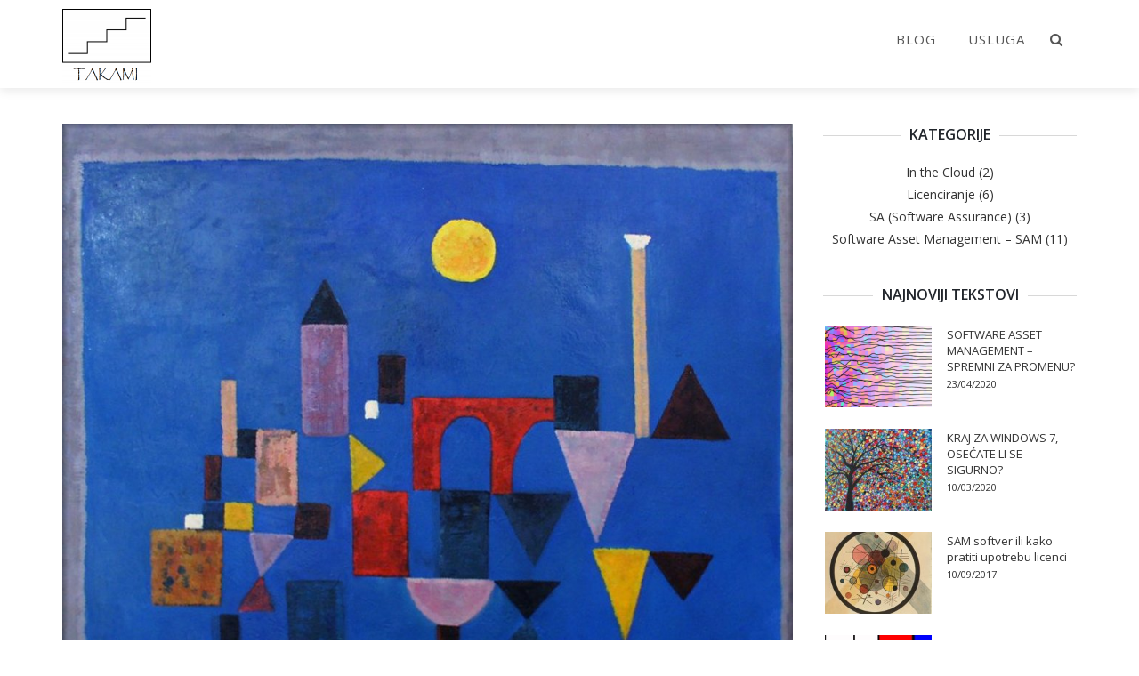

--- FILE ---
content_type: text/html; charset=UTF-8
request_url: https://www.takami.rs/politika-podrske-za-zivotni-ciklus-softverskih-proizvoda/
body_size: 74590
content:
<!DOCTYPE html>
<html lang="sr-RS">
<head>
    <link rel="shortcut icon" href="https://www.takami.rs/images/favicon.ico" type="image/x-icon" />
<meta charset="UTF-8" />
<meta name="viewport" content="width=device-width, initial-scale=1.0" />   

 <title>Politika podrške za životni ciklus softverskih proizvoda | TAKAMI consulting &amp; blog</title>

<!-- The SEO Framework by Sybre Waaijer -->
<meta name="description" content="Politika podrške za životni ciklus proizvoda je veoma važna stavka kada je u pitanju SAM i upravljanje ICT okruženjem. Na osnovu toga se donose dugoročni –&#8230;" />
<meta property="og:image" content="https://www.takami.rs/images/KLEE-twelweBridges.jpg" />
<meta property="og:image:width" content="1000" />
<meta property="og:image:height" content="908" />
<meta property="og:locale" content="sr_RS" />
<meta property="og:type" content="article" />
<meta property="og:title" content="Politika podrške za životni ciklus softverskih proizvoda | TAKAMI consulting &amp; blog" />
<meta property="og:description" content="Politika podrške za životni ciklus proizvoda je veoma važna stavka kada je u pitanju SAM i upravljanje ICT okruženjem. Na osnovu toga se donose dugoročni – strateški planovi i planiraju operativne&#8230;" />
<meta property="og:url" content="https://www.takami.rs/politika-podrske-za-zivotni-ciklus-softverskih-proizvoda/" />
<meta property="og:site_name" content="TAKAMI consulting &amp; blog" />
<meta property="article:published_time" content="2017-03-08T08:48+00:00" />
<meta property="article:modified_time" content="2017-03-08T08:48+00:00" />
<meta property="og:updated_time" content="2017-03-08T08:48+00:00" />
<meta name="twitter:card" content="summary_large_image" />
<meta name="twitter:title" content="Politika podrške za životni ciklus softverskih proizvoda | TAKAMI consulting &amp; blog" />
<meta name="twitter:description" content="Politika podrške za životni ciklus proizvoda je veoma važna stavka kada je u pitanju SAM i upravljanje ICT okruženjem. Na osnovu toga se donose dugoročni – strateški planovi i planiraju operativne&#8230;" />
<meta name="twitter:image" content="https://www.takami.rs/images/KLEE-twelweBridges.jpg" />
<meta name="twitter:image:width" content="1000" />
<meta name="twitter:image:height" content="908" />
<link rel="canonical" href="https://www.takami.rs/politika-podrske-za-zivotni-ciklus-softverskih-proizvoda/" />
<script type="application/ld+json">{"@context":"https://schema.org","@type":"BreadcrumbList","itemListElement":[{"@type":"ListItem","position":1,"item":{"@id":"https://www.takami.rs/","name":"TAKAMI consulting &amp; blog"}},{"@type":"ListItem","position":2,"item":{"@id":"https://www.takami.rs/kategorija/sa-software-assurance/","name":"SA (Software Assurance)"}},{"@type":"ListItem","position":3,"item":{"@id":"https://www.takami.rs/politika-podrske-za-zivotni-ciklus-softverskih-proizvoda/","name":"Politika podr\u0161ke za \u017eivotni ciklus softverskih proizvoda"}}]}</script>
<meta name="google-site-verification" content="HLROcHPTH6ZRJ6jpKWRsS0hz1rMNkK3CUtJlJMwiWm0" />
<!-- / The SEO Framework by Sybre Waaijer | 3.11ms meta | 1.34ms boot -->

<link rel='dns-prefetch' href='//fonts.googleapis.com' />
<link rel='dns-prefetch' href='//s.w.org' />
<link rel="alternate" type="application/rss+xml" title="TAKAMI consulting &amp; blog &raquo; довод" href="https://www.takami.rs/feed/" />
<link rel="alternate" type="application/rss+xml" title="TAKAMI consulting &amp; blog &raquo; довод коментара" href="https://www.takami.rs/comments/feed/" />
<link rel="alternate" type="application/rss+xml" title="TAKAMI consulting &amp; blog &raquo; довод коментара на Politika podrške za životni ciklus softverskih proizvoda" href="https://www.takami.rs/politika-podrske-za-zivotni-ciklus-softverskih-proizvoda/feed/" />
		<script type="text/javascript">
			window._wpemojiSettings = {"baseUrl":"https:\/\/s.w.org\/images\/core\/emoji\/12.0.0-1\/72x72\/","ext":".png","svgUrl":"https:\/\/s.w.org\/images\/core\/emoji\/12.0.0-1\/svg\/","svgExt":".svg","source":{"concatemoji":"https:\/\/www.takami.rs\/wp-includes\/js\/wp-emoji-release.min.js?ver=5.3.20"}};
			!function(e,a,t){var n,r,o,i=a.createElement("canvas"),p=i.getContext&&i.getContext("2d");function s(e,t){var a=String.fromCharCode;p.clearRect(0,0,i.width,i.height),p.fillText(a.apply(this,e),0,0);e=i.toDataURL();return p.clearRect(0,0,i.width,i.height),p.fillText(a.apply(this,t),0,0),e===i.toDataURL()}function c(e){var t=a.createElement("script");t.src=e,t.defer=t.type="text/javascript",a.getElementsByTagName("head")[0].appendChild(t)}for(o=Array("flag","emoji"),t.supports={everything:!0,everythingExceptFlag:!0},r=0;r<o.length;r++)t.supports[o[r]]=function(e){if(!p||!p.fillText)return!1;switch(p.textBaseline="top",p.font="600 32px Arial",e){case"flag":return s([127987,65039,8205,9895,65039],[127987,65039,8203,9895,65039])?!1:!s([55356,56826,55356,56819],[55356,56826,8203,55356,56819])&&!s([55356,57332,56128,56423,56128,56418,56128,56421,56128,56430,56128,56423,56128,56447],[55356,57332,8203,56128,56423,8203,56128,56418,8203,56128,56421,8203,56128,56430,8203,56128,56423,8203,56128,56447]);case"emoji":return!s([55357,56424,55356,57342,8205,55358,56605,8205,55357,56424,55356,57340],[55357,56424,55356,57342,8203,55358,56605,8203,55357,56424,55356,57340])}return!1}(o[r]),t.supports.everything=t.supports.everything&&t.supports[o[r]],"flag"!==o[r]&&(t.supports.everythingExceptFlag=t.supports.everythingExceptFlag&&t.supports[o[r]]);t.supports.everythingExceptFlag=t.supports.everythingExceptFlag&&!t.supports.flag,t.DOMReady=!1,t.readyCallback=function(){t.DOMReady=!0},t.supports.everything||(n=function(){t.readyCallback()},a.addEventListener?(a.addEventListener("DOMContentLoaded",n,!1),e.addEventListener("load",n,!1)):(e.attachEvent("onload",n),a.attachEvent("onreadystatechange",function(){"complete"===a.readyState&&t.readyCallback()})),(n=t.source||{}).concatemoji?c(n.concatemoji):n.wpemoji&&n.twemoji&&(c(n.twemoji),c(n.wpemoji)))}(window,document,window._wpemojiSettings);
		</script>
		<style type="text/css">
img.wp-smiley,
img.emoji {
	display: inline !important;
	border: none !important;
	box-shadow: none !important;
	height: 1em !important;
	width: 1em !important;
	margin: 0 .07em !important;
	vertical-align: -0.1em !important;
	background: none !important;
	padding: 0 !important;
}
</style>
	<link rel='stylesheet' id='layerslider-css'  href='https://www.takami.rs/wp-content/plugins/LayerSlider/static/layerslider/css/layerslider.css?ver=6.1.0' type='text/css' media='all' />
<link rel='stylesheet' id='ls-google-fonts-css'  href='https://fonts.googleapis.com/css?family=Lato:100,300,regular,700,900%7COpen+Sans:300%7CIndie+Flower:regular%7COswald:300,regular,700&#038;subset=latin%2Clatin-ext' type='text/css' media='all' />
<link rel='stylesheet' id='wp-block-library-css'  href='https://www.takami.rs/wp-includes/css/dist/block-library/style.min.css?ver=5.3.20' type='text/css' media='all' />
<link rel='stylesheet' id='contact-form-7-css'  href='https://www.takami.rs/wp-content/plugins/contact-form-7/includes/css/styles.css?ver=5.1.7' type='text/css' media='all' />
<link rel='stylesheet' id='rs-plugin-settings-css'  href='https://www.takami.rs/wp-content/plugins/revslider/public/assets/css/settings.css?ver=5.3.1' type='text/css' media='all' />
<style id='rs-plugin-settings-inline-css' type='text/css'>
#rs-demo-id {}
</style>
<link rel='stylesheet' id='creativo-style-css'  href='https://www.takami.rs/wp-content/themes/creativo/style.css?ver=5.3.20' type='text/css' media='all' />
<link rel='stylesheet' id='fontawesome-css'  href='https://www.takami.rs/wp-content/themes/creativo/css/fontawesome/css/font-awesome.css?ver=5.3.20' type='text/css' media='all' />
<link rel='stylesheet' id='responsive-css'  href='https://www.takami.rs/wp-content/themes/creativo/css/responsive.css?ver=5.3.20' type='text/css' media='all' />
<link rel='stylesheet' id='google-fonts-css'  href='https://fonts.googleapis.com/css?family=Open+Sans%3A300%2C400%2C500%2C600&#038;latin-ext&#038;ver=5.7.5' type='text/css' media='all' />
<link rel='stylesheet' id='vc_style-css'  href='https://www.takami.rs/wp-content/themes/creativo/css/vc_style.css?ver=5.3.20' type='text/css' media='all' />
<script type='text/javascript' src='https://www.takami.rs/wp-content/plugins/LayerSlider/static/layerslider/js/greensock.js?ver=1.19.0'></script>
<script type='text/javascript' src='https://www.takami.rs/wp-includes/js/jquery/jquery.js?ver=1.12.4-wp'></script>
<script type='text/javascript' src='https://www.takami.rs/wp-includes/js/jquery/jquery-migrate.min.js?ver=1.4.1'></script>
<script type='text/javascript'>
/* <![CDATA[ */
var LS_Meta = {"v":"6.1.0"};
/* ]]> */
</script>
<script type='text/javascript' src='https://www.takami.rs/wp-content/plugins/LayerSlider/static/layerslider/js/layerslider.kreaturamedia.jquery.js?ver=6.1.0'></script>
<script type='text/javascript' src='https://www.takami.rs/wp-content/plugins/LayerSlider/static/layerslider/js/layerslider.transitions.js?ver=6.1.0'></script>
<script type='text/javascript' src='https://www.takami.rs/wp-content/plugins/revslider/public/assets/js/jquery.themepunch.tools.min.js?ver=5.3.1'></script>
<script type='text/javascript' src='https://www.takami.rs/wp-content/plugins/revslider/public/assets/js/jquery.themepunch.revolution.min.js?ver=5.3.1'></script>
<meta name="generator" content="Powered by LayerSlider 6.1.0 - Multi-Purpose, Responsive, Parallax, Mobile-Friendly Slider Plugin for WordPress." />
<!-- LayerSlider updates and docs at: https://layerslider.kreaturamedia.com -->
<link rel='https://api.w.org/' href='https://www.takami.rs/wp-json/' />
<link rel="EditURI" type="application/rsd+xml" title="RSD" href="https://www.takami.rs/xmlrpc.php?rsd" />
<link rel="wlwmanifest" type="application/wlwmanifest+xml" href="https://www.takami.rs/wp-includes/wlwmanifest.xml" /> 
<link rel="alternate" type="application/json+oembed" href="https://www.takami.rs/wp-json/oembed/1.0/embed?url=https%3A%2F%2Fwww.takami.rs%2Fpolitika-podrske-za-zivotni-ciklus-softverskih-proizvoda%2F" />
<link rel="alternate" type="text/xml+oembed" href="https://www.takami.rs/wp-json/oembed/1.0/embed?url=https%3A%2F%2Fwww.takami.rs%2Fpolitika-podrske-za-zivotni-ciklus-softverskih-proizvoda%2F&#038;format=xml" />
<meta name="generator" content="Powered by Visual Composer - drag and drop page builder for WordPress."/>
<!--[if lte IE 9]><link rel="stylesheet" type="text/css" href="https://www.takami.rs/wp-content/plugins/js_composer/assets/css/vc_lte_ie9.min.css" media="screen"><![endif]--><meta name="generator" content="Powered by Slider Revolution 5.3.1 - responsive, Mobile-Friendly Slider Plugin for WordPress with comfortable drag and drop interface." />
<noscript><style type="text/css"> .wpb_animate_when_almost_visible { opacity: 1; }</style></noscript> 
 <style type="text/css">
	body,.more,.meta .date,.review blockquote q,.review blockquote div strong,.footer-areah3,.image .image-extras .image-extras-content h4,.project-content .project-info h4,.post-content blockquote,input, textarea, keygen, select, button{font-family:"Open Sans", Arial, Helvetica, sans-serif;font-size:14px;line-height: 20px;font-weight: 400;}#branding .text, #branding .tagline, .side_logo .text, .side_logo .tagline {font-family: "Open Sans", Arial, Helvetica, sans-serif;}#branding .text, .side_logo .text {font-size: 30px;}body {color: #333333;background-color: #ffffff}.content_box_title span.white {color: #333333;}#navigation .has-mega-menu ul.twitter li i {color: #333333;}h1, h2, h3, h4, h5, h6,.content_box_title span.grey, .bellow_header_title,.qbox_title1,.content_box_title span.white,.full .title,.tab-holder .tabs li, .page-title .breadcrumb{font-family: "Open Sans", Arial, Helvetica, sans-serif;}h1, h2, h3, h4, h5, h6, .blogpost .post-content h1, .blogpost .post-content h2, .blogpost .post-content h3, .blogpost .post-content h4, .blogpost .post-content h5, .blogpost .post-content h6 {font-weight: 400;margin-bottom: 10px;}h1, .post-content h1, h1, .blogpost .post-content h1 {font-size: 36px;}h2, .post-content h2, .blogpost .post-content h2 {font-size: 30px;}h3, .post-content h3, .blogpost .post-content h3 {font-size: 24px;}h4, .post-content h4, .blogpost .post-content h4 {font-size: 18px;}h5, .post-content h5, .blogpost .post-content h5 {font-size: 14px;}h6, .post-content h6, .blogpost .post-content h6 {font-size: 12px;}p, .post-content p {margin-bottom: 30px;}h3.sidebar-title {font-family: "Open Sans", Arial, Helvetica, sans-serif;font-size: 16px;}.woocommerce h1,.woocommerce h2,.woocommerce h3,.woocommerce h4,.woocommerce h5 {font-family: "Open Sans", Arial, Helvetica, sans-serif;}h3.footer-widget-title {font-family: "Open Sans", Arial, Helvetica, sans-serif;}#top-menu {font-family: "Open Sans", Arial, Helvetica, sans-serif;font-size: 12px;}.top_contact {font-size: 12px;}#top-menu li a {color: #232323;}#top-menu li a:hover {color: #666666;}.page-title h1, .page-title h2, .page-title h3, .page-title h4, .page-title h5, .page-title h6, .page-title div:not(.breadcrumb), .page-title p {font-size: 18px;}.page-title h3.subhead {font-size: 13px;}#top-menu > li {border-color: #cccccc;}#navigation {font-family: "Open Sans", Arial, Helvetica, sans-serif;}.tp-bannertimer {background-image:none !important;height:7px;}.latest-posts h2, .page-title, .action_bar_inner h2{font-family:"Open Sans", Arial, Helvetica, sans-serif;}.container {background-color: #ffffff;}.bellow_header {display: none;height: 0px;}a,.front_widget a, .vc_front_widget a, h5.toggle a.default_color,.portfolio-navigation a:hover,h2.page404,.project-feed .title a,.post_meta li a:hover, .portfolio-item .portfolio_details a, .product_feature .pf_content a.more_info:hover, a.woocommerce_orders:hover, .portfolio-navigation a{color:#333333;}#navigation .has-mega-menu ul.twitter li a, #navigation .has-mega-menu .contact ul li a, #navigation .has-mega-menu .latest-posts a {color:#333333 !important;}a:hover, .col h3 a:hover,.col h4 a:hover, h5.toggle a.default_color:hover, .portfolio-item .portfolio_details a:hover, .product_feature .pf_content a.more_info, a.woocommerce_orders, .cart-collaterals .cart_totals table tr.order-total td, .woocommerce table.shop_table tfoot tr.order-total td, .portfolio-navigation a:hover, .woocommerce-MyAccount-navigation ul li.is-active a:before {color: #44b6df;}.woocommerce-MyAccount-navigation ul li.is-active a:before {background-color: #44b6df;}#navigation .has-mega-menu ul.twitter li a:hover, #navigation .has-mega-menu .contact ul li a:hover, #navigation .has-mega-menu .latest-posts a:hover {color: #44b6df !important;background-color:transparent;}.post-gallery-item a:hover img, .recent-portfolio a:hover img, .recent-flickr a:hover img{border-color:; }.default_dc{color:#333333;}#bbpress-forums li.bbp-header, .bbpress.single #bbpress-forums div.bbp-reply-header,#bbpress-forums #bbp-single-user-details #bbp-user-navigation li.current a,#bbpress-forums #bbp-single-user-details #bbp-user-navigation a:hover,#bbpress-forums #bbp-search-results .bbp-topic-header {background-color: #44b6df;}.bbp-pagination-links a:hover, .bbp-pagination-links span.current, .bbp-topic-pagination a {background-color: #44b6df;border-color: #44b6df;} .bbp-topic-pagination a:hover {border-color: #44b6df;}#bbpress-forums li.bbp-header, .bbpress.single #bbpress-forums div.bbp-reply-header, span.bbp-admin-links a, .bbp-reply-header a.bbp-reply-permalink, span.bbp-admin-links, #bbpress-forums #bbp-single-user-details #bbp-user-navigation li.current a,#bbpress-forums #bbp-single-user-details #bbp-user-navigation a:hover,#bbpress-forums #bbp-user-body .bbp-header .bbp-topic-permalink,#bbpress-forums #bbp-search-results .bbp-topic-header,#bbpress-forums #bbp-search-results .bbp-topic-header a,#bbpress-forums #bbp-search-results .bbp-forum-header,#bbpress-forums #bbp-search-results .bbp-forum-header a{color: #ffffff;}.reading-box.default_border {background-color: #44b6df;color: #ffffff;}.reading-box.default_border:hover {background-color: #368faf;color: #ffffff;}.reading-box.default_border .button {border-color: #ffffff;color: #ffffff;}.reading-box.default_border:hover .button {border-color: #ffffff;color: #ffffff;}.gallery_zoom{background-color: #44b6df;}.vc_front_widget {background-color: #ffffff;}.vc_front_widget a{color: #44b6df;}.vc_front_widget:hover {background-color: #44b6df;color:#fff;}.vc_front_widget:hover a{color:#fff;}#tribe-bar-form .tribe-bar-submit input[type=submit],.single-tribe_events .tribe-events-schedule .tribe-events-cost,#tribe-events .tribe-events-button, .tribe-events-button,#tribe-events-content .tribe-events-tooltip h4 {background-color: #2f852e;}.tribe-events-calendar thead th {background-color: #2f852e;border-color: #2f852e;}.event-right a {color: #2f852e;}#tribe-events .tribe-events-button, #tribe_events_filters_wrapper input[type=submit], .tribe-events-button, .tribe-events-button.tribe-inactive, .tribe-events-calendar td.tribe-events-present div[id*=tribe-events-daynum-], .tribe-events-calendar td.tribe-events-present div[id*=tribe-events-daynum-]>a {background-color: #2f852e;}@media screen and (max-width: 768px) {#tribe-events-content .tribe-events-calendar td.tribe-events-has-events.mobile-trigger, .tribe-events-calendar td.tribe-events-has-events.mobile-trigger div[id*=tribe-events-daynum-], .tribe-events-calendar td.tribe-events-has-events.mobile-trigger div[id*=tribe-events-daynum-] a {background-color: #2f852e;;}.tribe-events-calendar td.tribe-events-present div[id*=tribe-events-daynum-] {background-color:#666;}}.progress-bar-content,.ch-info-back4,.ch-info-back3,.ch-info-back2,.ch-info-back1,.col:hover .bottom,.tp-bannertimer,.review_inside:after, .flex-direction-nav a:hover, figure.effect-zoe figcaption {background-color:#44b6df;}.front_widget:hover, .front_widget:hover a, .portfolio-tabs a:hover, .portfolio-tabs li.active a{color:#fff; background-color:#44b6df;}._border:hover, .review blockquote q, .pagination a.inactive, .recent-flickr a:hover img{border-color:#44b6df;}.review blockquote div {color:#44b6df;}.pagination .current, .pagination a.inactive:hover {background-color:#44b6df; border-color:#44b6df;}.project-feed .info, figure a .text-overlay, figure.event_image_list .text-overlay {background: rgba(0,0,0,0.70);}.recent_posts_container figure a .text-overlay .info i, .project-feed a i, .blogpost figure a .text-overlay i,.event_calendar_wrap figure a .text-overlay .info i {background-color: #44b6df;color: #fff;}.button_default, .button, .tp-caption a.button, .button_default.style_3d:hover {background-color: #44b6df;border-color: #44b6df;color: #4c4c4c;}.button_default:hover, .button:hover, .tp-caption a.button:hover{background-color: #368faf;border-color: #368faf;color: #757575;}.button_default.style_3d {box-shadow: 0 5px 0 #3692b2;-webkit-box-shadow: 0 5px 0 #3692b2;}.footer_widget_content a, .footer_widget_content ul.twitter li span a, ul.twitter li i{color:#44b6df ;}.container {}.row_full {max-width: 1140px;}.inner, .row, .front_page_in,.footer_widget_inside,.footer .inner, .top_nav, .bellow_header_title, .inner_wrap,.qbox, .action_bar_inner, .reviews .flexslider, #footer_widget_inside, .flexslider, .reading-box .cta_inside {max-width:1140px;}.second_navi_inner {width: 1140px;}.qbox_title1{width:34%;}.portfolio-four .portfolio-item{margin:4px;}.col{max-width:none;}.portfolio-three .portfolio-item {width:358px;}.portfolio-3 {width: 358px;height: 255px;}.portfolio-two .portfolio-item {width: 550px;}.portfolio-2 {width: 550px;height: 353px;}.ch-info .ch-info-back3 {-webkit-transform: translate3d(0,0,-358px) rotate3d(1,0,0,90deg);-moz-transform: translate3d(0,0,-358px) rotate3d(1,0,0,90deg);-o-transform: translate3d(0,0,-358px) rotate3d(1,0,0,90deg);-ms-transform: translate3d(0,0,-358px) rotate3d(1,0,0,90deg);transform: translate3d(0,0,-358px) rotate3d(1,0,0,90deg);opacity: 0;}.ch-item:hover .ch-info-front3 {-webkit-transform: translate3d(0,358px,0) rotate3d(1,0,0,-90deg);-moz-transform: translate3d(0,358px,0) rotate3d(1,0,0,-90deg);-o-transform: translate3d(0,358px,0) rotate3d(1,0,0,-90deg);-ms-transform: translate3d(0,358px,0) rotate3d(1,0,0,-90deg);transform: translate3d(0,358px,0) rotate3d(1,0,0,-90deg);opacity: 0;}.ch-info .ch-info-back2 {-webkit-transform: translate3d(0,0,-550px) rotate3d(1,0,0,90deg);-moz-transform: translate3d(0,0,-550px) rotate3d(1,0,0,90deg);-o-transform: translate3d(0,0,-550px) rotate3d(1,0,0,90deg);-ms-transform: translate3d(0,0,-550px) rotate3d(1,0,0,90deg);transform: translate3d(0,0,-550px) rotate3d(1,0,0,90deg);opacity: 0;}.ch-item:hover .ch-info-front2 {-webkit-transform: translate3d(0,550px,0) rotate3d(1,0,0,-90deg);-moz-transform: translate3d(0,550px,0) rotate3d(1,0,0,-90deg);-o-transform: translate3d(0,550px,0) rotate3d(1,0,0,-90deg);-ms-transform: translate3d(0,550px,0) rotate3d(1,0,0,-90deg);transform: translate3d(0,550px,0) rotate3d(1,0,0,-90deg);opacity: 0;}.header{margin-bottom: 0px;margin-top: 0px;padding-bottom: 0px;padding-top: 0px;background-color:#ffffff;}.post_container {width: 72%;}.sidebar {width: 25%;}.blogpost_small_pic {width: 40%;}.blogpost_small_desc {width: 57%;}.blogpost .singlepost_title, .blogpost .archives_title {text-transform: uppercase;}.blogpost .singlepost_title {font-size: 50px;font-weight: 400;line-height: normal;color: #21252b;}.blogpost .archives_title{font-size: 25px;font-weight: 400;line-height: normal;}.small_read_more a{ color: #000000;}.small_read_more a:hover{ color: #939393;}.button.button_default.view_more_button {background-color:transparent;border: none;color: #000000;padding-left: 0;padding-right: 0;margin-right: 0;}.button.button_default.view_more_button:hover {background-color:transparent;color: #939393;}.button.button_default.view_more_button {float:right;}.get_social.share_archives {float: left;}.post_meta li {font-size: 11px;color: #a0a0a0;}.post_meta li a {color: #a0a0a0;}.post_meta li a:hover {color: ;}.blogpost .singlepost_title, .single .blogpost .post_meta {text-align: center;}.post_meta, .blogpost .archives_title {text-align: left;}.get_social {float: right;}.post_container .get_social li a, .post_container_full .get_social li a{color: #3a3a3a;}.project-feed .info, figure a .text-overlay, figure.event_image_list .text-overlay {display: none;}.single_post_tags a {font-size: 11px;}.sidebar .get_social li a {color: #383838;background-color: ;}.sidebar .get_social li a {width: 28px !important;height: 28px;line-height: 28px;margin: 3px;min-width: auto;}.sidebar .get_social li a i {width: 28px;height: 28px;line-height: 28px;font-size: 14px;}.col h4 {font-size: 18px;text-transform: uppercase;}.sidebar-widget {margin-bottom: 40px;text-align: center;}.sidebar-widget .star-rating {width: auto;}.sidebar-widget .star-rating:before {position: relative;float: none;}.sidebar-widget .star-rating span:before {left: auto;margin-left: -6px;}.about_me_heading {font-size: 14px;font-weight:600;color:#4c4c4c;}.about_me_description {font-size: 13px;}.sidebar-widget ul.twitter li i {color: ;}.sidebar-widget .contact ul li i {color: ;}.latest-posts-thumb a img {width: 120px;}.latest-posts h2 {font-size: 13px;}.latest-posts span {font-size: 11px;}input[type=text], input[type=email], input[type=password], input[type=search],input[type=tel], textarea,input:focus, textarea:focus {border-color: #21252b;background-color: ;color: #21252b;}h3.sidebar-title {color: #21252b;font-weight: 600;margin-bottom: 20px;}h3.sidebar-title:after {border-color: #d8d8d8;border-width: 1px;}.title-holder {text-align: center;}h3.sidebar-title:before {position: relative;right: 10px;content: "";display: inline-block;width: 100%;margin: 0 0 0 -100%;border-top: 1px solid #d8d8d8;top: -4px;}.mc4wp-form {background-color: #efefef;padding: 20px 20px;}.mc4wp-form label {font-size: 14px;color: #4c4c4c;font-style: italic;margin-bottom: 10px;}.mc4wp-form input[type=text], .mc4wp-form input[type=email], .mc4wp-form input[type=password], .mc4wp-form textarea {font-size: 13px;color: #a3a3a3;background-color: #ffffff;border: 1px solid #c9c9c9;}.mc4wp-form input[type=text]::-webkit-input-placeholder, .mc4wp-form input[type=email]::-webkit-input-placeholder, .mc4wp-form textarea::-webkit-input-placeholder {color: #a3a3a3;}.mc4wp-form input[type=submit] {background-color: #222222;border: none;color: #FFFFFF;width: 100%; text-align: center}.mc4wp-form input[type=submit]:hover {background-color: #4c4c4c;color: #FFFFFF}.sidebar-widget ul li {padding-left:0;}.sidebar-widget ul li:before {content: initial;}.bbpress .post_container {width: 72%;float: left;}.bbpress .sidebar {display: initial;}.pi-header-row-fixed .header {background-color: rgba(255,255,255, 1);}@media screen and (max-width: 830px) {.pi-header-row-fixed .header {background-color: #ffffff;}}.pagination {text-align: center;}#navigation ul.sub-menu li > a {min-width: 225px;}.main-navigation {float:right;}#navigation {font-size: 15px;}#navigation ul.sub-menu li > a {font-size: 13px;line-height: 50px;height: 50px;}#navigation ul {text-transform: uppercase;}#navigation ul li a, body #navigation input[type=text] {color:#555555;}#navigation input[type=text]:-webkit-input-placeholder {color:#555555;}#navigation > ul {line-height: 85px;height: 85px;}#navigation > ul > li > a:hover, #navigation > ul li:hover > a, #navigation ul li li:hover > a, #navigation > ul > li.current-menu-item > a, #navigation > ul > li.current-menu-parent > ul > li.current-menu-item > a, #one_page_navigation a.active_menu_item {color:#111111 ;}#navigation li.has-mega-menu > ul.sub-menu, #navigation ul ul, .shopping_cart_items {border-color: #44b6df;}.shopping_cart_items:before {background-color: #44b6df;}#navigation > ul > li > a {font-weight: 400;letter-spacing: 1px;}#navigation > ul > li > a:hover, #navigation > ul li:hover > a, #navigation ul li.current-menu-parent a, #navigation ul li.current-menu-ancestor a,#navigation > ul > li.current-menu-item > a {background-color: #cccccc;}#navigation ul.sub-menu li > a, #navigation.custom_menu_color ul.sub-menu li > a {color: #ffffff ;background-color:#232323; }#navigation ul.sub-menu li > a:hover, #navigation ul.sub-menu > li:hover > a {color: #ededcb ;background-color:#44b6df;}#navigation > ul > li.current-menu-parent > ul > li.current-menu-item > a {color: #ededcb ;}#navigation > ul > li.current-menu-parent > ul > li.current-menu-item > a {background-color: #44b6df;}#navigation ul ul, #navigation ul ul li {background-color:#232323;}#navigation ul.sub-menu li {border-bottom-color: #2d2d2d;}#navigation ul li.header_search_li {}@media screen and (min-width: 831px){#navigation ul li.responsive-item, .additional_icons ul li.responsive-item {display:none;}}#navigation .has-mega-menu .megamenu-title, #navigation .has-mega-menu .megamenu-title a {color: #000000;font-size: 14px;font-weight: normal;}#navigation .has-mega-menu .megamenu-title a:hover {color: #cccccc;}#navigation .has-mega-menu ul.sub-menu li > a{color: #555555;background-color: transparent;}#navigation .has-mega-menu ul.sub-menu li > a:hover{color: #cccccc;}.footer {background-color: #1E1D1D;}.footer .instagram_footer_title {padding-top: 10px;padding-bottom: 10px;color: #5b5b5b;background-color: #ffffff;display: block;font-size: 20px;}.footer .instagram_footer_title a, .footer .instagram_footer_title a:hover {color: #5b5b5b;}.footer_widget {background-color: #222326;border-top-color: #eeeeee;border-bottom-color: #2e343a;}.footer_widget_content {font-size: 14px;}.copyright {font-size: 14px;}h3.footer-widget-title {color: #ffffff;font-size: 14px;font-weight: 600;letter-spacing: 0px;}.recent-flickr a img {border-color: #454c54;}.footer_widget_content {color: #858d91;}.copyright {color: #999999;}.footer .copyright a {color: #727272;}.footer .copyright a:hover {color: #525252;}.copyright, .footer_branding, .connect {float: none;text-align: center;}.connect {width:auto;}.connect li {float:none;display:inline-block;}.footer .top_social{width: 100%;text-align:center;margin-bottom:10px;}.footer .top_social a {float: none;display: inline-block;margin-bottom:10px;}.footer_navigation{float: none;}#footer-menu {text-align:center;}#gotoTop {background-color: #444;}#gotoTop:hover {background-color: #44b6df;}.bellow_header{background-color:#f8f8f8;}.bellow_header_title, .page-title .breadcrumb, .page-title .breadcrumb a {color: #4d4d4d;}#branding img {max-width: 100px; ?>;height: auto;}#branding .logo, .side_logo img, #branding .text_logo {padding-top:10px;padding-bottom:5px;padding-left:0px;padding-right:0px;}.shortcode_img img{max-width: 32px;height:auto;position: relative;top: 50%;margin-top: -16px;}.top_contact .contact_phone, .top_contact .contact_address{border-color: #999999;border-width:1px;border-left-style: dotted}.top_contact a {color:#999999;}.top_contact a:hover {color:#44b6df;}.top_contact {color: #999999;}.single_post_tags a, .single_post_tags a:hover, .woocommerce-pagination ul li span.current, .woocommerce .quantity .minus:hover, .woocommerce .quantity .plus:hover {background-color: #44b6df;border-color: #44b6df;}.woocommerce-pagination ul li {border-color: #44b6df;}.author_box:after, .woocommerce-pagination ul li a:hover, .product .shortcode-tabs .tab-hold .tabs li.active a:after {background-color: #44b6df;}.footer .top_social a {color: #848484;}.image_prod .badge, .product .badge {background-color: #44b6df;}.product_price, .product .summary .price {color: #44b6df;}.post-content blockquote {border-color: #44b6df;}.responsive-menu-bar {background-color: #232323;color: #ffffff;}#responsive_menu li a{background-color: #232323;color: #ffffff;border-top-color: #4f4f4f;}.retina_logo {max-width: 100px;height: 83.5px;}#branding .logo a {height: 83.50px;}.postid-578 td {border-bottom:1px dotted black !important;}	</style>
 
<script>
  (function(i,s,o,g,r,a,m){i['GoogleAnalyticsObject']=r;i[r]=i[r]||function(){
  (i[r].q=i[r].q||[]).push(arguments)},i[r].l=1*new Date();a=s.createElement(o),
  m=s.getElementsByTagName(o)[0];a.async=1;a.src=g;m.parentNode.insertBefore(a,m)
  })(window,document,'script','https://www.google-analytics.com/analytics.js','ga');

  ga('create', 'UA-85307142-1', 'auto');
  ga('send', 'pageview');

</script><style type="text/css" id="ss">
</style>	
<link rel="stylesheet" type="text/css" id="skins">
</head>
<body class="post-template-default single single-post postid-751 single-format-standard wpb-js-composer js-comp-ver-5.0 vc_responsive" data-layout="extra_wide" data-show-landscape="no" sticky-footer="false">

<!-- side panel usage -->
<!-- side panel usage end -->
  
		<div id="container" class="container "  data-container-width=0 data-container-pos=top>
			 
	    
	    <div class="full_header ">    
	        <div class="header_area sticky_h">
	            <header class="header_wrap">        	
	                <div class="header " header-version="style1" data-centered="no" data-resize="no" resize-factor="0.3" data-transparent="no" logo-resize="yes">             
	                    <div class="header_reduced">
	                        <div class="inner clr">
	                            <div id="branding">
	                                          	
	                                    <div class="logo" data-custom-logo="false">
	                                        <a href="https://www.takami.rs" rel="home" title="TAKAMI consulting &amp; blog">                                            
	                                        		                                                <img src="https://www.takami.rs/images/takami-logoslova-e1478166584162.png"  alt="TAKAMI consulting &amp; blog" title="TAKAMI consulting &amp; blog" class="original_logo normal_logo show_logo desktop_logo">
	                                                	                                                <img src="https://www.takami.rs/images/takami-logoslova-e1478166584162.png"   alt="TAKAMI consulting &amp; blog" title="TAKAMI consulting &amp; blog" class="original_logo retina_logo show_logo desktop_logo">
	                                                	                                            	<img src="https://www.takami.rs/images/takami-logoslova-e1478166584162.png" alt="TAKAMI consulting &amp; blog" title="TAKAMI consulting &amp; blog" class="mobile_logo">   
	                                                                                                                                
	                                        </a>
	                                    </div>                   
	                                    
	                            </div>
	                            
	                              
	                                    
	                                    <nav id="navigation" class="main_menu  clearfix">                     
	                                    <ul id="menu-osnovni" class="menu clearfix"><li id="menu-item-659" class="menu-item menu-item-type-custom menu-item-object-custom menu-item-home no-mega-menu"><a class="menu-item-link "  href="http://www.takami.rs">Blog</a></li>
<li id="menu-item-660" class="menu-item menu-item-type-post_type menu-item-object-page no-mega-menu"><a class="menu-item-link "  href="https://www.takami.rs/portfolio/">USLUGA</a></li>
<li class="header_search_li"><div id="header_search_wrap"><a href="#" id="header-search"><i class="fa fa-search"></i><i class="fa fa-remove"></i></a></div></li><li class="menu-item-resp responsive-item"><div class="responsive-search"><form action="" method="get" class="header_search"><input type="text" name="s" class="form-control" value="" placeholder=""><input type="submit" value="GO" class="responsive_search_submit"></form></div></li></ul>	                                        
	                                     
	                                        <form action="https://www.takami.rs" method="get" class="header_search">
	                                            <input type="text" name="s" class="form-control" value="" placeholder="Type &amp; Hit Enter..">
	                                            	
	                                        </form>                                        
	                                    </nav>
	                                      
	                                                           
	                            	                            
								
	                                                    
	                             
	                        </div>    
	                    </div>
	                </div>   
	            </header>
	            	            
	        </div>
	    </div> 
	    	       
			<div id="responsive_navigation" sticky-mobile-menu="yes">
	        <div class="responsive-menu-link" >
	            <div class="responsive-menu-bar mob_menu">
	            	Meni	            	<i class="fa fa-bars"></i>
	            </div>
	        </div>
	        <div class="mobile_menu_holder">    
	            <ul id="responsive_menu"><li id="menu-item-659" class="menu-item menu-item-type-custom menu-item-object-custom menu-item-home menu-item-659"><a href="http://www.takami.rs">Blog</a></li>
<li id="menu-item-660" class="menu-item menu-item-type-post_type menu-item-object-page menu-item-660"><a href="https://www.takami.rs/portfolio/">USLUGA</a></li>
<li class="header_search_li"><div id="header_search_wrap"><a href="#" id="header-search"><i class="fa fa-search"></i><i class="fa fa-remove"></i></a></div></li><li class="menu-item-resp responsive-item"><div class="responsive-search"><form action="" method="get" class="header_search"><input type="text" name="s" class="form-control" value="" placeholder=""><input type="submit" value="GO" class="responsive_search_submit"></form></div></li></ul>                        
	    	</div>           	
		</div>
         <div class="bellow_header " data-ptb="off">
         	<div class="pt_mask">
                <div class="bellow_header_title">
                    <div class="page-title">
                                  
                            <h2>Politika podrške za životni ciklus softverskih proizvoda</h2> 
                        	                    	                                                   
	                                <div class="breadcrumb">
	                                    <ul class="breadcrumbs"><li><a href="https://www.takami.rs"></a></li><li><a href="https://www.takami.rs/kategorija/sa-software-assurance/" title="SA (Software Assurance)">SA (Software Assurance)</a></li><li><a href="https://www.takami.rs/kategorija/sam/" title="Software Asset Management - SAM">Software Asset Management - SAM</a></li><li>Politika podrške za životni ciklus softverskih proizvoda</li></ul>	                                </div>   
	                          
	                                                   
	                        	                    	                                                 
                    </div>        
                </div>
        	</div>        
        </div>
        
  
<div class="row clearfix">
	<div class="post_container">            
    			<div class="blogpost">
				        <div class="flexslider single_post_featured" data-interval="0" data-flex_fx="fade">
            <ul class="slides">
                                                
                                         
                                                                                <li>
                        <a href="https://www.takami.rs/images/KLEE-twelweBridges.jpg" rel="prettyPhoto['gallery']"><img width="1000" height="908" src="https://www.takami.rs/images/KLEE-twelweBridges.jpg" class="attachment-full size-full wp-post-image" alt="" srcset="https://www.takami.rs/images/KLEE-twelweBridges.jpg 1000w, https://www.takami.rs/images/KLEE-twelweBridges-300x272.jpg 300w, https://www.takami.rs/images/KLEE-twelweBridges-768x697.jpg 768w" sizes="(max-width: 1000px) 100vw, 1000px" /></a>                                    
                    </li>
                      
            </ul>
            <div class="clear"></div>
        </div>
    <ul class="post_meta above_title"><li><i class="fa fa-bookmark"></i><a href="https://www.takami.rs/kategorija/sa-software-assurance/" title="View all posts in SA (Software Assurance)">SA (Software Assurance)</a>, <a href="https://www.takami.rs/kategorija/sam/" title="View all posts in Software Asset Management - SAM">Software Asset Management - SAM</a></li></ul><h3 class="singlepost_title">Politika podrške za životni ciklus softverskih proizvoda</h3><ul class="post_meta default"><li><i class="fa fa-user"></i>by <a href="https://www.takami.rs/author/hogar/" title="Чланци од Slobodan Jocić" rel="author">Slobodan Jocić</a></li><li><i class="fa fa-clock-o"></i>08/03/2017</li></ul>                                             
                            
                <div class="post-content">
                    <p>Politika podrške za životni ciklus proizvoda je veoma važna stavka kada je u pitanju SAM i upravljanje ICT okruženjem. Na osnovu toga se donose dugoročni – strateški planovi i planiraju operativne akcije na kratkoročnom nivou. Na osnovu ovih informacija, donosimo odluke koji proizvod koji nabavljamo, kada vršimo migraciju sa prethodne na novu verziju, kada su potrebne obuke, planiramo troškove, planiramo nabavku. Sve u cilju održive i predvidive podrške poslovanju od strane ICT ogranka kompanije.</p>
<p>Sigurno ste barem jednom imali priliku da radite ažuriranje operativnog sistema ili nekog Office paketa ili nekog drugog proizvoda – takozvani <em>Update</em>. Naročito su popularne poruke u vezi sa servisnom paketom ispravki koje se moraju instalirati. Taj paket je ponekada obavezan kada želite da instalirate ili konfigurišete neki servis. S vremena na vreme se objavljuju pojedinačne ispravke sistema a zatim se pojavi servisni paket koji objedinjuje te ispravke.</p>
<p>Ovo sve ima direktnu povezanost sa životnim ciklusom proizvoda. Ako je u pitanju kompanija Microsoft, postoji propisana generalna politika podrške kada su u pitanju proizvodi. Ispravke i dodaci, poboljšanja softverskih proizvoda su deo ovoga. Svaku od ispravki možete preuzeti sa sajta podrške i pročitati o istoj tehničke detalje, šta sadrži tj. koje probleme tretira, da li postoje preduslovi za primenu, da li ima nekih ograničenja.</p>
<p>Generalno govoreći, životni ciklus jednog softverskog proizvoda kompanije Microsoft je sledeći:</p>
<ul>
<li>Od trenutka izlaska na tržište pa narednih <strong>deset godina</strong> svaki proizvod nalazi u <strong>ciklusu podrške</strong>. Tu može biti odstupanja, pravilo nije pravilo ako nema izuzetaka, kada se objavljuju posebni članci na tu temu;</li>
<li>Prvih <strong>pet godina</strong> je period <strong>glavne podrške</strong> za proizvod kada se objavljuju i dostupne su bezbednosne i ne bezbednosne ispravke, besplatna podrška koja dolazi uz način kupovine proizvoda, podrška koja se plaća, podrška u vidu članaka u bazi znanja i na lokaciji podrške, razne vrste ispravki u zavisnosti vrste podrške na koju imate pravo;</li>
<li>Narednih pet godina je period <strong>proširene podrške</strong> kada se proizvod dalje ne razvija i unapređuje ali se i dalje radi na bezbednosti i tokom kojeg su dostupne sve prethodno objavljene ispravke članci i poboljšanja. Praktično gledano dostupni su servisni paketi, pojedinačne ispravke, članci u bazi znanja, ali se ne radi dalje na tom proizvodu;</li>
<li>Nakon isteka ovog perioda, proizvod izlazi iz perioda podrške i dalje se ne tretira od strane kompanije;</li>
</ul>
<p>Upravo je ovakva politika razlog što se mogu videti objave da neki proizvod izlazi iz period podrške. Preporuka kompanije Microsoft je da se prati životni ciklus i da se koriste aktuelni proizvodi. Ovim se smanjuju troškovi održavanja i upotrebe proizvoda.</p>
<p>Pošto su prethodno uvedeni određeni pojmovi, hajde da ih objasnimo.</p>
<p>Ispravke se dele na bezbednosne i one koje to nisu. Sama reč kaže, bezbednosne se odnose na ispravke proizvoda u pogledu bezbednosti. Ostale ispravke, se odnose na funkcionalnosti ili uočene nedostatke u funkcionisanju proizvoda. Ovo su pojedinačni paketi, koji tretiraju obično jedan uočeni problem. Bezbednosne ispravke su uvek označene kao obavezne, dok su ove druge obeležene kao preporučene. Ove oznake možete uočiti kada preko <em>update servisa</em> pogledate listu ispravki nakon procesa provere.</p>
<p>Servisni paket se periodično izdaje, nakon određenog perioda, kada se prikupi određeni broj ispravki. Servisni paket nosi oznaku obavezano. Proces kreiranja servisnog paketa je najpre objedinjavanje svih objavljenih ispravki u jedan paket, zatim se taj paket dodatno proverava i testira. Nakon svih ovih faza, objavljuje se servisni paket. Servisni paket ima poseban životni ciklus i evo tabele koja daje tačnu informaciju:</p>
<table width="58%">
<tbody>
<tr>
<td width="48%">
<p style="text-align: center;"><em>Porodica proizvoda</em></p>
</td>
<td width="51%">
<p style="text-align: center;"><em>Trajanje podrške za servisni paket</em></p>
</td>
</tr>
<tr>
<td width="48%">
<p style="text-align: center;">Windows klijenti i serveri</p>
</td>
<td width="51%">
<p style="text-align: center;">24 meseca</p>
</td>
</tr>
<tr>
<td width="48%">
<p style="text-align: center;">Dynamics</p>
</td>
<td width="51%">
<p style="text-align: center;">24 meseca</p>
</td>
</tr>
<tr>
<td width="48%">
<p style="text-align: center;">Office</p>
</td>
<td width="51%">
<p style="text-align: center;">12 meseci</p>
</td>
</tr>
<tr>
<td width="48%">
<p style="text-align: center;">Serveri</p>
</td>
<td width="51%">
<p style="text-align: center;">12 meseci</p>
</td>
</tr>
<tr>
<td width="48%">
<p style="text-align: center;">Alatke za programere</p>
</td>
<td width="51%">
<p style="text-align: center;">12 meseci</p>
</td>
</tr>
<tr>
<td style="text-align: center;" width="48%">Korisnički softver, multimedija i igre</td>
<td width="51%">
<p style="text-align: center;">12 meseci</p>
</td>
</tr>
</tbody>
</table>
<p>Hajde da se vratimo na same proizvode. Uvek se možete detaljno i precizno informisati o životnom ciklusu proizvoda preko baze podataka sa životnim ciklusima proizvoda. Baza podatka je javno objavljena na lokaciji:</p>
<p><a href="https://support.microsoft.com/sr-latn-rs/lifecycle/search/">https://support.microsoft.com/sr-latn-rs/lifecycle/search/</a></p>
<p>Na osnovu naziva i verzije proizvoda možete se informisati o bitnim datumima.</p>
<p>Da ilustrujem ovu pretragu, ako su potrebne informacije u vezi sa proizvodom Windows Server 2008 Standard, ovako izgledaju rezultati:</p>
<table width="100%">
<tbody>
<tr>
<td width="85">
<p style="text-align: center;"><em>Izdati proizvodi</em></p>
</td>
<td style="text-align: center;" width="95">Datum početka životnog ciklusa</td>
<td style="text-align: center;" width="94">Datum završetka glavne podrške</td>
<td style="text-align: center;" width="95">Datum završetka proširene podrške</td>
<td style="text-align: center;" width="102">Datum završetka podrške za servisni paket</td>
<td style="text-align: center;" width="134">Napomene</td>
</tr>
<tr>
<td style="text-align: center;" width="85"><em>Windows Server 2008 R2 Standard</em></td>
<td style="text-align: center;" width="95">22.10.2009.</td>
<td style="text-align: center;" width="94">Nije primenljivo</td>
<td style="text-align: center;" width="95">Nije primenljivo</td>
<td width="102">
<p style="text-align: center;">9.4.2013.</p>
</td>
<td width="134">Pogledajte najnoviju listu servisnih paketa za ovaj proizvod da biste saznali datume prestanka podrške.</td>
</tr>
<tr>
<td width="85"><em>Windows Server 2008 Standard</em></td>
<td width="95">6.5.2008.</td>
<td width="94">Nije primenljivo</td>
<td width="95">Nije primenljivo</td>
<td width="102">12.7.2011.</td>
<td width="134">Pogledajte najnoviju listu servisnih paketa za ovaj proizvod da biste saznali datume prestanka podrške.</td>
</tr>
<tr>
<td style="text-align: center;" width="85"><em>Windows Server 2008 Standard without Hyper-V</em></td>
<td style="text-align: center;" width="95">6.5.2008.</td>
<td style="text-align: center;" width="94">Nije primenljivo</td>
<td style="text-align: center;" width="95">Nije primenljivo</td>
<td style="text-align: center;" width="102">12.7.2011.</td>
<td width="134">
<p style="text-align: center;">Pogledajte najnoviju listu servisnih paketa za ovaj proizvod da biste saznali datume prestanka podrške.</p>
</td>
</tr>
</tbody>
</table>
<p>Sve što je do sada pomenuto se odnosi na opšte uslove i odredbe politike podrške.</p>
<p>U okviru <a href="https://support.microsoft.com">https://support.microsoft.com</a> sajta postoji i baza znanja koju možete pretraživati na osnovu broja članka ili na osnovu ključnih reči. Detalje o svemu tome možete pronaći u članku kb242450 ili na adresi:</p>
<p><a href="https://support.microsoft.com/sr-latn-rs/help/242450/how-to-query-the-microsoft-knowledge-base-by-using-keywords-and-query-words">https://support.microsoft.com/sr-latn-rs/help/242450/how-to-query-the-microsoft-knowledge-base-by-using-keywords-and-query-words</a></p>
<p>Možete bazu pretraživati i prema proizvodu.</p>
<p>Opšta pitanja možete pročitati na <a href="https://support.microsoft.com/sr-latn-rs/help/17140">https://support.microsoft.com/sr-latn-rs/help/17140</a></p>
<p>Da dodam još, postoji i mogućnost plaćene podrške, kada je u pitanju kompanija Microsoft to je Premier Support, kada je u pitanju Oracle i IBM onda se podrška vezuje zajedno sa nabavkom licenci, kada se dobijaju dodatne pogodnosti direktno od strane specijalizovanih timova i stručnjaka.</p>
<p>Da zaključimo, jedna veoma važna oblast kada je u pitanju upravljanje IT sistemima je podrška proizvođača softvera. Predstavljene su glavne odredbe i uslovi kompanije Microsoft. I druge velike kompanije imaju propisanu politiku podrške i životni ciklus proizvoda.</p>
<p>&nbsp;</p>
                </div>                        
                                    <div class="post-atts">                                                               	   
                        <span>Tags: </span> <span class="single_post_tags"><a href="https://www.takami.rs/tema/azuriranje/" rel="tag">ažuriranje</a> <a href="https://www.takami.rs/tema/life-cycle/" rel="tag">Life cycle</a> <a href="https://www.takami.rs/tema/migracija/" rel="tag">migracija</a> <a href="https://www.takami.rs/tema/podrska/" rel="tag">Podrška</a> <a href="https://www.takami.rs/tema/servisni-paket/" rel="tag">Servisni paket</a> <a href="https://www.takami.rs/tema/support/" rel="tag">Support</a> <a href="https://www.takami.rs/tema/update/" rel="tag">update</a> <a href="https://www.takami.rs/tema/zivotni-ciklus/" rel="tag">Životni ciklus</a></span>                                                                       
                    </div>
                                   	
                
                	<div class="portfolio-navigation">								
                        <a href="https://www.takami.rs/standardizacija-sam/" rel="prev"><div class="portfolio-navi-previous"><i class="fa fa-angle-left"></i> Previous </div></a>                        <a href="https://www.takami.rs/cloud-upoznavanje/" rel="next"><div class="portfolio-navi-next">Next <i class="fa fa-angle-right"></i></div></a>                        <div class="clear"></div>
                    </div>
                   
				            </div>
            
                        <div class="single_blogpost_split"></div> 
                        	
                    <div class="social_icons">
                        <div class="share_text">Share this post: </div>    
                        	<ul class="get_social "><li><a class="fb  ntip" href="http://www.facebook.com/sharer.php?m2w&s=100&p&#91;url&#93;=https://www.takami.rs/politika-podrske-za-zivotni-ciklus-softverskih-proizvoda/&p&#91;images&#93;&#91;0&#93;=https://www.takami.rs/images/KLEE-twelweBridges.jpg&p&#91;title&#93;=Politika%20podr%C5%A1ke%20za%20%C5%BEivotni%20ciklus%20softverskih%20proizvoda" target="_blank" title="Share on Facebook"><i class="fa fa-facebook"></i></a></li><li><a class="tw ntip" title="Share on Twitter" href="https://twitter.com/share?text=Politika%20podr%C5%A1ke%20za%20%C5%BEivotni%20ciklus%20softverskih%20proizvoda&url=https%3A%2F%2Fwww.takami.rs%2Fpolitika-podrske-za-zivotni-ciklus-softverskih-proizvoda%2F" target="_blank"><i class="fa fa-twitter"></i></a></li><li><a class="lnk ntip" title="Share on LinkedIn" href="https://www.linkedin.com/shareArticle?mini=true&url=https://www.takami.rs/politika-podrske-za-zivotni-ciklus-softverskih-proizvoda/&amp;title=Politika%20podr%C5%A1ke%20za%20%C5%BEivotni%20ciklus%20softverskih%20proizvoda&amp;summary=Politika%20podr%C5%A1ke%20za%20%C5%BEivotni%20ciklus%20proizvoda%20je%20veoma%20va%C5%BEna%20stavka%20kada%20je%20u%20pitanju%20SAM%20i%20upravljanje%20ICT%20okru%C5%BEenjem.%20Na%20osnovu%20toga%20se%20donose%20dugoro%C4%8Dni%20%E2%80%93%20strate%C5%A1ki%20planovi%20i%20planiraju%20operativne%20akcije%20na%20kratkoro%C4%8Dnom%20nivou.%20Na%20osnovu%20ovih%20informacija%2C%20donosimo%20odluke%20koji%20proizvod%20koji%20nabavljamo%2C%20kada%20vr%C5%A1imo%20migraciju%20sa%20prethodne%20na%20novu%20verziju%2C%20kada%20su..." target="_blank"><i class="fa fa-linkedin"></i></a></li><li><a class="pinterest ntip" title="Share on Pinterest" href="http://pinterest.com/pin/create/button/?url=https%3A%2F%2Fwww.takami.rs%2Fpolitika-podrske-za-zivotni-ciklus-softverskih-proizvoda%2F&amp;description=Politika%20podr%C5%A1ke%20za%20%C5%BEivotni%20ciklus%20proizvoda%20je%20veoma%20va%C5%BEna%20stavka%20kada%20je%20u%20pitanju%20SAM%20i%20upravljanje%20ICT%20okru%C5%BEenjem.%20Na%20osnovu%20toga%20se%20donose%20dugoro%C4%8Dni%20%E2%80%93%20strate%C5%A1ki%20planovi%20i%20planiraju%20operativne%20akcije%20na%20kratkoro%C4%8Dnom%20nivou.%20Na%20osnovu%20ovih%20informacija%2C%20donosimo%20odluke%20koji%20proizvod%20koji%20nabavljamo%2C%20kada%20vr%C5%A1imo%20migraciju%20sa%20prethodne%20na%20novu%20verziju%2C%20kada%20su...&amp;media=https%3A%2F%2Fwww.takami.rs%2Fimages%2FKLEE-twelweBridges.jpg" target="_blank"><i class="fa fa-pinterest"></i></a></li><li><a class="gp ntip" title="Share on Google+" href="https://plus.google.com/share?url=https://www.takami.rs/politika-podrske-za-zivotni-ciklus-softverskih-proizvoda/" target="_blank"><i class="fa fa-google-plus"></i></a></li></ul>                        <div class="clr"></div>
                    </div>
                                         <div class="posts-boxes">
                    <!--<div class="content_box_title"><span class="white smaller">About the Author</span></div> -->
                    <div class="author_box">
                        <div class="author_pic">
                            <img src="https://secure.gravatar.com/avatar/e890ec6517eddff3cf12c1d0a3be828a?s=80&#038;d=https%3A%2F%2Fwww.takami.rs%2Fwp-content%2Fplugins%2Fwp-user-avatar%2Fimages%2Fwpua-96x96.png&#038;r=g" width="80" height="80" alt="Avatar" class="avatar avatar-80 wp-user-avatar wp-user-avatar-80 photo avatar-default" />                        </div>
                        <h3><a href="https://www.takami.rs/author/hogar/" title="Чланци од Slobodan Jocić" rel="author">Slobodan Jocić</a></h3>
                        Slobodan Jocić, ITIL Certified, radi kao SAM konsultant i BDM u preduzeću GeminiSix Beograd. Radi na svom profesionalnom razvoju u oblastima Software Asset Management, primeni SAM alata, optimizacije troškova na osnovu tehnoloških rešenja i licenciranja, poslovne upotrebe softvera, IT menadžment.   
Ima široko iskustvo stečeno tokom više od 15 godina rada u raznim ICT oblastima, licenciranje, IT capacity menadžment, podrška korisnicima, digitalni marketing.                        <div class="clear"></div>
                    </div>
                </div>
                
             			 										<div class="posts-boxes">
						<div class="content_box_title">
                        	<span class="white smaller">Related Posts</span>
                        </div>
                        <div class="recent_posts_container">
                        	                                <article class="col extra-width">                               
                                
                                                                	<div class="flexslider mini related_posts">
                                    	<ul class="slides">
                                        <li><div class="one-fourth-recent"><figure><a href="https://www.takami.rs/sam-spremni-za-promenu/"><div class="text-overlay"><div class="info">
                                                        <i class="fa fa-search"></i>                                                              
                                                    </div></div></figure><img width="220" height="135" src="https://www.takami.rs/images/IMG_060131-1-220x135.png" class="attachment-recent-posts size-recent-posts wp-post-image" alt="" srcset="https://www.takami.rs/images/IMG_060131-1-220x135.png 220w, https://www.takami.rs/images/IMG_060131-1-599x370.png 599w, https://www.takami.rs/images/IMG_060131-1-400x245.png 400w" sizes="(max-width: 220px) 100vw, 220px" /></a></div></li>                                        </ul>
                                    </div>
                                <div class="description"><center><h4><a href="https://www.takami.rs/sam-spremni-za-promenu/">SOFTWARE ASSET MANAGEMENT &#8211; SPREMNI ZA PROMENU?</a></h4></center></div></article>                                <article class="col extra-width">                               
                                
                                                                	<div class="flexslider mini related_posts">
                                    	<ul class="slides">
                                        <li><div class="one-fourth-recent"><figure><a href="https://www.takami.rs/win-7-end/"><div class="text-overlay"><div class="info">
                                                        <i class="fa fa-search"></i>                                                              
                                                    </div></div></figure><img width="220" height="135" src="https://www.takami.rs/images/988b960c5e2b8db5e34d3235cce039fb-220x135.jpg" class="attachment-recent-posts size-recent-posts wp-post-image" alt="" srcset="https://www.takami.rs/images/988b960c5e2b8db5e34d3235cce039fb-220x135.jpg 220w, https://www.takami.rs/images/988b960c5e2b8db5e34d3235cce039fb-400x245.jpg 400w" sizes="(max-width: 220px) 100vw, 220px" /></a></div></li>                                        </ul>
                                    </div>
                                <div class="description"><center><h4><a href="https://www.takami.rs/win-7-end/">KRAJ ZA WINDOWS 7, OSEĆATE LI SE SIGURNO?</a></h4></center></div></article>                                <article class="col extra-width">                               
                                
                                                                	<div class="flexslider mini related_posts">
                                    	<ul class="slides">
                                        <li><div class="one-fourth-recent"><figure><a href="https://www.takami.rs/sam-tool/"><div class="text-overlay"><div class="info">
                                                        <i class="fa fa-search"></i>                                                              
                                                    </div></div></figure><img width="220" height="135" src="https://www.takami.rs/images/kandinsky-circles-in-circle-220x135.jpg" class="attachment-recent-posts size-recent-posts wp-post-image" alt="" srcset="https://www.takami.rs/images/kandinsky-circles-in-circle-220x135.jpg 220w, https://www.takami.rs/images/kandinsky-circles-in-circle-600x370.jpg 600w, https://www.takami.rs/images/kandinsky-circles-in-circle-400x245.jpg 400w" sizes="(max-width: 220px) 100vw, 220px" /></a></div></li>                                        </ul>
                                    </div>
                                <div class="description"><center><h4><a href="https://www.takami.rs/sam-tool/">SAM softver ili kako pratiti upotrebu licenci</a></h4></center></div></article>                        <div class="clear"></div>
                     </div>   
                 </div>                                
                       
				                                 
                 </div>
           	<!--BEGIN #sidebar .aside-->
        <div class="sidebar">                
        	<div class="sidebar-widget"><div class="title-holder"><h3 class="sidebar-title">Kategorije</h3></div>		<ul>
				<li class="cat-item cat-item-114"><a href="https://www.takami.rs/kategorija/in-the-cloud/">In the Cloud</a> (2)
</li>
	<li class="cat-item cat-item-44"><a href="https://www.takami.rs/kategorija/licenciranje/">Licenciranje</a> (6)
</li>
	<li class="cat-item cat-item-5"><a href="https://www.takami.rs/kategorija/sa-software-assurance/">SA (Software Assurance)</a> (3)
</li>
	<li class="cat-item cat-item-43"><a href="https://www.takami.rs/kategorija/sam/">Software Asset Management &#8211; SAM</a> (11)
</li>
		</ul>
			</div><div class="sidebar-widget"> 
        <div class="title-holder"><h3 class="sidebar-title">NAJNOVIJI TEKSTOVI</h3></div>                
					                                                <div class="latest-posts">
                                                                    <div class="latest-posts-thumb"><a href="https://www.takami.rs/sam-spremni-za-promenu/"><img width="180" height="138" src="https://www.takami.rs/images/IMG_060131-1-180x138.png" class="attachment-related-img size-related-img wp-post-image" alt="" /></a></div>
                                        <a href="https://www.takami.rs/sam-spremni-za-promenu/"><h2>SOFTWARE ASSET MANAGEMENT &#8211; SPREMNI ZA PROMENU?</h2></a>
                                        <span>23/04/2020</span>
                                         <div class="clr"></div>                         
                                                                 </div>  
                    
                                                <div class="latest-posts">
                                                                    <div class="latest-posts-thumb"><a href="https://www.takami.rs/win-7-end/"><img width="180" height="138" src="https://www.takami.rs/images/988b960c5e2b8db5e34d3235cce039fb-180x138.jpg" class="attachment-related-img size-related-img wp-post-image" alt="" /></a></div>
                                        <a href="https://www.takami.rs/win-7-end/"><h2>KRAJ ZA WINDOWS 7, OSEĆATE LI SE SIGURNO?</h2></a>
                                        <span>10/03/2020</span>
                                         <div class="clr"></div>                         
                                                                 </div>  
                    
                                                <div class="latest-posts">
                                                                    <div class="latest-posts-thumb"><a href="https://www.takami.rs/sam-tool/"><img width="180" height="138" src="https://www.takami.rs/images/kandinsky-circles-in-circle-180x138.jpg" class="attachment-related-img size-related-img wp-post-image" alt="" /></a></div>
                                        <a href="https://www.takami.rs/sam-tool/"><h2>SAM softver ili kako pratiti upotrebu licenci</h2></a>
                                        <span>10/09/2017</span>
                                         <div class="clr"></div>                         
                                                                 </div>  
                    
                                                <div class="latest-posts">
                                                                    <div class="latest-posts-thumb"><a href="https://www.takami.rs/cloud-upoznavanje/"><img width="180" height="138" src="https://www.takami.rs/images/dbe98af9174f4fae45a855bcd0343e4c-180x138.jpg" class="attachment-related-img size-related-img wp-post-image" alt="" /></a></div>
                                        <a href="https://www.takami.rs/cloud-upoznavanje/"><h2>Upoznavanje sa Cloud tehnologijom</h2></a>
                                        <span>22/05/2017</span>
                                         <div class="clr"></div>                         
                                                                 </div>  
                    
                                                <div class="latest-posts">
                                                                    <div class="latest-posts-thumb"><a href="https://www.takami.rs/politika-podrske-za-zivotni-ciklus-softverskih-proizvoda/"><img width="180" height="138" src="https://www.takami.rs/images/KLEE-twelweBridges-180x138.jpg" class="attachment-related-img size-related-img wp-post-image" alt="" /></a></div>
                                        <a href="https://www.takami.rs/politika-podrske-za-zivotni-ciklus-softverskih-proizvoda/"><h2>Politika podrške za životni ciklus softverskih proizvoda</h2></a>
                                        <span>08/03/2017</span>
                                         <div class="clr"></div>                         
                                                                 </div>  
                    
                                        
                    
		
		</div><div class="sidebar-widget"><div class="title-holder"><h3 class="sidebar-title">Najčešći pojmovi</h3></div><div class="tagcloud"><a href="https://www.takami.rs/tema/academic/" class="tag-cloud-link tag-link-74 tag-link-position-1" style="font-size: 8pt;" aria-label="academic (1 ставка)">academic</a>
<a href="https://www.takami.rs/tema/ae/" class="tag-cloud-link tag-link-75 tag-link-position-2" style="font-size: 8pt;" aria-label="AE (1 ставка)">AE</a>
<a href="https://www.takami.rs/tema/alokacija/" class="tag-cloud-link tag-link-61 tag-link-position-3" style="font-size: 8pt;" aria-label="alokacija (1 ставка)">alokacija</a>
<a href="https://www.takami.rs/tema/compliance/" class="tag-cloud-link tag-link-88 tag-link-position-4" style="font-size: 8pt;" aria-label="compliance (1 ставка)">compliance</a>
<a href="https://www.takami.rs/tema/country-of-usage/" class="tag-cloud-link tag-link-62 tag-link-position-5" style="font-size: 8pt;" aria-label="country of usage (1 ставка)">country of usage</a>
<a href="https://www.takami.rs/tema/dobavljaci/" class="tag-cloud-link tag-link-103 tag-link-position-6" style="font-size: 13.25pt;" aria-label="dobavljači (2 ставке)">dobavljači</a>
<a href="https://www.takami.rs/tema/downgrade/" class="tag-cloud-link tag-link-50 tag-link-position-7" style="font-size: 8pt;" aria-label="Downgrade (1 ставка)">Downgrade</a>
<a href="https://www.takami.rs/tema/elp/" class="tag-cloud-link tag-link-83 tag-link-position-8" style="font-size: 8pt;" aria-label="ELP (1 ставка)">ELP</a>
<a href="https://www.takami.rs/tema/enterprise/" class="tag-cloud-link tag-link-58 tag-link-position-9" style="font-size: 13.25pt;" aria-label="Enterprise (2 ставке)">Enterprise</a>
<a href="https://www.takami.rs/tema/fpp/" class="tag-cloud-link tag-link-55 tag-link-position-10" style="font-size: 8pt;" aria-label="FPP (1 ставка)">FPP</a>
<a href="https://www.takami.rs/tema/freeware/" class="tag-cloud-link tag-link-72 tag-link-position-11" style="font-size: 8pt;" aria-label="freeware (1 ставка)">freeware</a>
<a href="https://www.takami.rs/tema/gnu/" class="tag-cloud-link tag-link-69 tag-link-position-12" style="font-size: 8pt;" aria-label="GNU (1 ставка)">GNU</a>
<a href="https://www.takami.rs/tema/kontrola/" class="tag-cloud-link tag-link-87 tag-link-position-13" style="font-size: 8pt;" aria-label="kontrola (1 ставка)">kontrola</a>
<a href="https://www.takami.rs/tema/licenca/" class="tag-cloud-link tag-link-71 tag-link-position-14" style="font-size: 13.25pt;" aria-label="licenca (2 ставке)">licenca</a>
<a href="https://www.takami.rs/tema/licenciranje/" class="tag-cloud-link tag-link-86 tag-link-position-15" style="font-size: 13.25pt;" aria-label="licenciranje (2 ставке)">licenciranje</a>
<a href="https://www.takami.rs/tema/license/" class="tag-cloud-link tag-link-70 tag-link-position-16" style="font-size: 8pt;" aria-label="license (1 ставка)">license</a>
<a href="https://www.takami.rs/tema/mbsa/" class="tag-cloud-link tag-link-63 tag-link-position-17" style="font-size: 8pt;" aria-label="MBSA (1 ставка)">MBSA</a>
<a href="https://www.takami.rs/tema/microsoft/" class="tag-cloud-link tag-link-76 tag-link-position-18" style="font-size: 13.25pt;" aria-label="Microsoft (2 ставке)">Microsoft</a>
<a href="https://www.takami.rs/tema/microsoft-ugovori-za-licence/" class="tag-cloud-link tag-link-52 tag-link-position-19" style="font-size: 8pt;" aria-label="Microsoft ugovori za licence (1 ставка)">Microsoft ugovori za licence</a>
<a href="https://www.takami.rs/tema/migracija/" class="tag-cloud-link tag-link-110 tag-link-position-20" style="font-size: 13.25pt;" aria-label="migracija (2 ставке)">migracija</a>
<a href="https://www.takami.rs/tema/mpsa/" class="tag-cloud-link tag-link-57 tag-link-position-21" style="font-size: 8pt;" aria-label="MPSA (1 ставка)">MPSA</a>
<a href="https://www.takami.rs/tema/oem/" class="tag-cloud-link tag-link-47 tag-link-position-22" style="font-size: 13.25pt;" aria-label="OEM (2 ставке)">OEM</a>
<a href="https://www.takami.rs/tema/office365/" class="tag-cloud-link tag-link-90 tag-link-position-23" style="font-size: 8pt;" aria-label="Office365 (1 ставка)">Office365</a>
<a href="https://www.takami.rs/tema/open/" class="tag-cloud-link tag-link-59 tag-link-position-24" style="font-size: 8pt;" aria-label="Open (1 ставка)">Open</a>
<a href="https://www.takami.rs/tema/open-source/" class="tag-cloud-link tag-link-77 tag-link-position-25" style="font-size: 8pt;" aria-label="Open Source (1 ставка)">Open Source</a>
<a href="https://www.takami.rs/tema/optimizacija/" class="tag-cloud-link tag-link-84 tag-link-position-26" style="font-size: 13.25pt;" aria-label="optimizacija (2 ставке)">optimizacija</a>
<a href="https://www.takami.rs/tema/ovs/" class="tag-cloud-link tag-link-60 tag-link-position-27" style="font-size: 8pt;" aria-label="OVS (1 ставка)">OVS</a>
<a href="https://www.takami.rs/tema/podrska/" class="tag-cloud-link tag-link-107 tag-link-position-28" style="font-size: 13.25pt;" aria-label="Podrška (2 ставке)">Podrška</a>
<a href="https://www.takami.rs/tema/pojam/" class="tag-cloud-link tag-link-80 tag-link-position-29" style="font-size: 8pt;" aria-label="pojam (1 ставка)">pojam</a>
<a href="https://www.takami.rs/tema/portforlio/" class="tag-cloud-link tag-link-82 tag-link-position-30" style="font-size: 8pt;" aria-label="portforlio (1 ставка)">portforlio</a>
<a href="https://www.takami.rs/tema/preduzece/" class="tag-cloud-link tag-link-46 tag-link-position-31" style="font-size: 8pt;" aria-label="preduzeće (1 ставка)">preduzeće</a>
<a href="https://www.takami.rs/tema/pregled-kupovine-licenci/" class="tag-cloud-link tag-link-53 tag-link-position-32" style="font-size: 8pt;" aria-label="Pregled kupovine licenci (1 ставка)">Pregled kupovine licenci</a>
<a href="https://www.takami.rs/tema/radionice/" class="tag-cloud-link tag-link-85 tag-link-position-33" style="font-size: 8pt;" aria-label="radionice (1 ставка)">radionice</a>
<a href="https://www.takami.rs/tema/retail/" class="tag-cloud-link tag-link-56 tag-link-position-34" style="font-size: 8pt;" aria-label="Retail (1 ставка)">Retail</a>
<a href="https://www.takami.rs/tema/recnik/" class="tag-cloud-link tag-link-79 tag-link-position-35" style="font-size: 13.25pt;" aria-label="rečnik (2 ставке)">rečnik</a>
<a href="https://www.takami.rs/tema/sam/" class="tag-cloud-link tag-link-54 tag-link-position-36" style="font-size: 22pt;" aria-label="SAM (5 ставки)">SAM</a>
<a href="https://www.takami.rs/tema/shareware/" class="tag-cloud-link tag-link-73 tag-link-position-37" style="font-size: 8pt;" aria-label="shareware (1 ставка)">shareware</a>
<a href="https://www.takami.rs/tema/softverske-licence/" class="tag-cloud-link tag-link-45 tag-link-position-38" style="font-size: 13.25pt;" aria-label="softverske licence (2 ставке)">softverske licence</a>
<a href="https://www.takami.rs/tema/software-assurance/" class="tag-cloud-link tag-link-49 tag-link-position-39" style="font-size: 8pt;" aria-label="Software Assurance (1 ставка)">Software Assurance</a>
<a href="https://www.takami.rs/tema/termin/" class="tag-cloud-link tag-link-78 tag-link-position-40" style="font-size: 8pt;" aria-label="termin (1 ставка)">termin</a>
<a href="https://www.takami.rs/tema/usluga/" class="tag-cloud-link tag-link-81 tag-link-position-41" style="font-size: 8pt;" aria-label="usluga (1 ставка)">usluga</a>
<a href="https://www.takami.rs/tema/usteda/" class="tag-cloud-link tag-link-89 tag-link-position-42" style="font-size: 8pt;" aria-label="ušteda (1 ставка)">ušteda</a>
<a href="https://www.takami.rs/tema/volume-license/" class="tag-cloud-link tag-link-51 tag-link-position-43" style="font-size: 8pt;" aria-label="Volume License (1 ставка)">Volume License</a>
<a href="https://www.takami.rs/tema/windows-server-2016/" class="tag-cloud-link tag-link-48 tag-link-position-44" style="font-size: 8pt;" aria-label="Windows Server 2016 (1 ставка)">Windows Server 2016</a>
<a href="https://www.takami.rs/tema/zivotni-ciklus/" class="tag-cloud-link tag-link-106 tag-link-position-45" style="font-size: 13.25pt;" aria-label="Životni ciklus (2 ставке)">Životni ciklus</a></div>
</div><div class="sidebar-widget"><div class="title-holder"><h3 class="sidebar-title">Kontakt</h3></div>        <div class="contact">
            <ul>
				        
                                <li class="phone"><i class="fa fa-mobile"></i>Phone:+381 60 5432542<br /></li>
                                
        
                                <li class="email"><i class="fa fa-envelope"></i>Email: <a href="mailto:kontakt@takami.rs">kontakt@takami.rs</a><br /></li>
                  
            </ul>
        </div>
		</div>          
        <!--END #sidebar .aside-->
        </div>
       
        
</div>          	
	
		
		<footer class="footer">
				        		        	  
            
        	<div class="inner">
            	<div class="copyright">
                	© Copyright 2016. TAKAMI.                    
                </div>
                
             		<div class="top_social clearfix">
										<a href="https://www.linkedin.com/in/sjocic" class="linkedin ntip" original-title="LinkedIn" title="Follow on LinkedIn" target="_blank" rel="nofollow"><i class="fa fa-linkedin"></i></a>																						 			</div>
            </div>
        </footer>
	</div>
    
		<div id="gotoTop"></div>    
<script type='text/javascript'>
/* <![CDATA[ */
var wpcf7 = {"apiSettings":{"root":"https:\/\/www.takami.rs\/wp-json\/contact-form-7\/v1","namespace":"contact-form-7\/v1"}};
/* ]]> */
</script>
<script type='text/javascript' src='https://www.takami.rs/wp-content/plugins/contact-form-7/includes/js/scripts.js?ver=5.1.7'></script>
<script type='text/javascript' src='https://www.takami.rs/wp-content/themes/creativo/js/plugins.js?ver=5.7.5'></script>
<script type='text/javascript' src='https://www.takami.rs/wp-content/themes/creativo/js/main.js?ver=5.7.5'></script>
<script type='text/javascript' src='https://www.takami.rs/wp-content/themes/creativo/js/smoothscroll.js?ver=5.7.5'></script>
<script type='text/javascript' src='https://www.takami.rs/wp-includes/js/wp-embed.min.js?ver=5.3.20'></script>
</body>
</html>


--- FILE ---
content_type: text/css
request_url: https://www.takami.rs/wp-content/themes/creativo/style.css?ver=5.3.20
body_size: 243226
content:
/*
Theme Name: Creativo Theme
Description: Ultra Responsive Multi-Purpose WP Theme.
Author: RockyThemes
Theme URI: http://rockythemes.com/creativo/
Author URI: http://rockythemes.com
Version: 5.8.4
License: GNU General Public License
License URI: license.txt
*/
html, body, div, span, applet, object, iframe, p, blockquote, pre,
a, abbr, acronym, address, big, cite, code,
del, dfn, em, font, img, ins, kbd, q, s, samp,
small, strike, strong, sub, sup, tt, var,
dl, dt, dd, ol, ul, li,
fieldset, form, label, legend,
table, caption, figure {
    margin: 0;
    padding: 0;
}
html {
    -webkit-tap-highlight-color: rgba(0,0,0,0);
}
/* apply a natural box layout model to all elements, but allowing components to change */
/*
html {
  -webkit-box-sizing: border-box; 
  box-sizing: border-box;
}

*, *:before, *:after {
  box-sizing: inherit;
}
*/
article,aside,details,figcaption,figure,
footer,header,hgroup,menu,nav,section { 
    display:block;
}
textarea, input { outline: none; }

ul {
    list-style: none;
}
table {
    border-collapse: separate;
    border-spacing: 0;
	width:100%;
} 

ol, .wpb_text_column ul, .single .post-content ul, .single .project-description ul, .page .post-content ul {
	margin:20px 0;
	padding-left:40px;
}
.wpb_text_column ul, .single .post-content ul, .page .post-content ul, .single .project-description ul {
	list-style:disc;
}
.page .post-content .get_social.share_archives {
	padding-left:0;
	margin-top:0;
	margin-bottom:0;
}
caption{
    text-align: left;
    font-weight: normal;
}
blockquote:before, blockquote:after,
q:before, q:after {
    content: "";
}
blockquote, q {
    quotes: "" "";
}
sup{
    vertical-align: super;
    font-size:smaller;
}
code{
    font-family: 'Courier New', Courier, monospace;
    font-size:12px;
    color:#657580;
}
h1, h2, h3, h4, h5, h6,
.blogpost .post-content h1,
.blogpost .post-content h2,
.blogpost .post-content h3,
.blogpost .post-content h4,
.blogpost .post-content h5,
.blogpost .post-content h6{
	font-weight:600;
	padding:0; 	
	margin:0 0 10px 0; 
	line-height:1.5;
}
h1, .blogpost .post-content h1 {
	font-size: 36px;
}

h2, .blogpost .post-content h2 {
	font-size: 30px;
}
.error404 .post_container_full {
	text-align: center;
	position: absolute;
	width:100%;
	padding:0 20px;
	box-sizing: border-box;
	top:50%;
	transform: translateY(-50%);
	-webkit-transform: translateY(-50%);
	left:0;
}
.error404 .post_container_full .post-content {
	margin-bottom:30px;
}
.error404 .post_container_full .new_search_form {
	max-width:600px;
	margin:20px auto 50px;
}
h2.page404 {	
	letter-spacing:-1px;
	font-weight:600;
	border-bottom:1px solid #f2f2f2;
	padding:0 0 20px 0;
	margin-bottom:20px;
	color:#333333;
	line-height: normal;
	font-size:40px;
}

h2.page404 span {
	display: block;
	font-size:5em;
	line-height: 1;
	font-weight: 500;
}

h3, .blogpost .post-content h3 {
	font-size: 24px;
}

h4, .blogpost .post-content h4 {
	font-size: 18px;
}

h5 {
	font-size: 14px;
}

h6 {
	font-size: 12px;
}

p{
	margin-bottom:20px;
}
a img{
	border: none;
}
img {
	vertical-align: top;
	max-width: 100%;
	height: auto;
}
.wp-caption {
	max-width:100%;
	font-style: italic;
	padding: 5px;
    border: 1px solid #eee;
}
.wp-caption img {
    width: 100%;
}
.wp-caption p {
    margin-bottom:0 !important;
    padding-top:5px;
    text-align: center;
}
a { 
	text-decoration:none;
	color:#58A623;	
    -webkit-transition: background-color .2s linear, color .2s linear;
	-moz-transition: background-color .2s linear, color .2s linear;
	-o-transition: background-color .2s linear, color .2s linear;
	-ms-transition: background-color .2s linear, color .2s linear;
	transition: background-color .2s linear, color .2s linear;
}
a:hover {
	color:#000;
}

body {
	font-family: Arial, sans-serif;
	font-size: 13px;
	line-height: 1;
	font-weight: 400;
	color: #666;
	overflow-x: hidden;
	overflow-y: scroll;
	-webkit-font-smoothing: antialiased;
    -webkit-text-size-adjust: 100%;

}
#background {
	position: fixed;
	top: 0;
	left: 0;
	min-width: 100%;
	min-height: 100%;
	z-index: -1;
}
.bgwidth {
	width: 100%;
}
/*
select,
input[type],
textarea {
	-webkit-appearance: none;
}
*/

.woocommerce .quantity input[type] {
	-webkit-appearance: none;
	border-radius: 0;
	-webkit-border-radius:0;	
}
.woocommerce .post_container table.variations select {
	border-radius: 0;
	-webkit-border-radius:0;
}
/* Images */
.alignleft {
	float: left;
	margin-right:10px;
}
img.alignleft {
	padding-right: 20px;
}
.alignright {
	float: right;
}
img.alignright {
	padding-left: 20px;
}
.aligncenter {
	display: block;
	margin-left: auto;
	margin-right: auto;
}

.clearfix:after { content: "."; display: block; height: 0; clear: both; visibility: hidden;}
.clearfix { display: inline-block; *zoom:1;}
* html .clearfix { height: 1%;} /* Hides from IE-mac \*/
.clearfix { display: block;}

.bottommargin {
	margin-bottom:35px;
}
.aligncenter{
	text-align:center;
}

/* Pretty Photo first */

div.pp_default .pp_top,div.pp_default .pp_top .pp_middle,div.pp_default .pp_top .pp_left,div.pp_default .pp_top .pp_right,div.pp_default .pp_bottom,div.pp_default .pp_bottom .pp_left,div.pp_default .pp_bottom .pp_middle,div.pp_default .pp_bottom .pp_right{height:13px}
div.pp_default .pp_top .pp_left{background:url(images/prettyPhoto/default/sprite.png) -78px -93px no-repeat}
div.pp_default .pp_top .pp_middle{background:url(images/prettyPhoto/default/sprite_x.png) top left repeat-x}
div.pp_default .pp_top .pp_right{background:url(images/prettyPhoto/default/sprite.png) -112px -93px no-repeat}
div.pp_default .pp_content .ppt{color:#f8f8f8}
div.pp_default .pp_content_container .pp_left{background:url(images/prettyPhoto/default/sprite_y.png) -7px 0 repeat-y;padding-left:13px}
div.pp_default .pp_content_container .pp_right{background:url(images/prettyPhoto/default/sprite_y.png) top right repeat-y;padding-right:13px}
div.pp_default .pp_next:hover{background:url(images/prettyPhoto/default/sprite_next.png) center right no-repeat;cursor:pointer}
div.pp_default .pp_previous:hover{background:url(images/prettyPhoto/default/sprite_prev.png) center left no-repeat;cursor:pointer}
div.pp_default .pp_expand{background:url(images/prettyPhoto/default/sprite.png) 0 -29px no-repeat;cursor:pointer;width:28px;height:28px}
div.pp_default .pp_expand:hover{background:url(images/prettyPhoto/default/sprite.png) 0 -56px no-repeat;cursor:pointer}
div.pp_default .pp_contract{background:url(images/prettyPhoto/default/sprite.png) 0 -84px no-repeat;cursor:pointer;width:28px;height:28px}
div.pp_default .pp_contract:hover{background:url(images/prettyPhoto/default/sprite.png) 0 -113px no-repeat;cursor:pointer}
div.pp_default .pp_close{width:30px;height:30px;background:url(images/prettyPhoto/default/sprite.png) 2px 1px no-repeat;cursor:pointer}
div.pp_default .pp_gallery ul li a{background:url(images/prettyPhoto/default/default_thumb.png) center center #f8f8f8;border:1px solid #aaa}
div.pp_default .pp_social{margin-top:7px}
div.pp_default .pp_gallery a.pp_arrow_previous,div.pp_default .pp_gallery a.pp_arrow_next{position:static;left:auto}
div.pp_default .pp_nav .pp_play,div.pp_default .pp_nav .pp_pause{background:url(images/prettyPhoto/default/sprite.png) -51px 1px no-repeat;height:30px;width:30px}
div.pp_default .pp_nav .pp_pause{background-position:-51px -29px}
div.pp_default a.pp_arrow_previous,div.pp_default a.pp_arrow_next{background:url(images/prettyPhoto/default/sprite.png) -31px -3px no-repeat;height:20px;width:20px;margin:4px 0 0}
div.pp_default a.pp_arrow_next{left:52px;background-position:-82px -3px}
div.pp_default .pp_content_container .pp_details{margin-top:5px}
div.pp_default .pp_nav{clear:none;height:30px;width:110px;position:relative}
div.pp_default .pp_nav .currentTextHolder{font-family:Georgia;font-style:italic;color:#999;font-size:11px;left:75px;line-height:25px;position:absolute;top:2px;margin:0;padding:0 0 0 10px}
div.pp_default .pp_close:hover,div.pp_default .pp_nav .pp_play:hover,div.pp_default .pp_nav .pp_pause:hover,div.pp_default .pp_arrow_next:hover,div.pp_default .pp_arrow_previous:hover{opacity:0.7}
div.pp_default .pp_description{font-size:11px;font-weight:700;line-height:14px;margin:5px 50px 5px 0}
div.pp_default .pp_bottom .pp_left{background:url(images/prettyPhoto/default/sprite.png) -78px -127px no-repeat}
div.pp_default .pp_bottom .pp_middle{background:url(images/prettyPhoto/default/sprite_x.png) bottom left repeat-x}
div.pp_default .pp_bottom .pp_right{background:url(images/prettyPhoto/default/sprite.png) -112px -127px no-repeat}
div.pp_default .pp_loaderIcon{background:url(images/prettyPhoto/default/loader.gif) center center no-repeat}
div.light_rounded .pp_top .pp_left{background:url(images/prettyPhoto/light_rounded/sprite.png) -88px -53px no-repeat}
div.light_rounded .pp_top .pp_right{background:url(images/prettyPhoto/light_rounded/sprite.png) -110px -53px no-repeat}
div.light_rounded .pp_next:hover{background:url(images/prettyPhoto/light_rounded/btnNext.png) center right no-repeat;cursor:pointer}
div.light_rounded .pp_previous:hover{background:url(images/prettyPhoto/light_rounded/btnPrevious.png) center left no-repeat;cursor:pointer}
div.light_rounded .pp_expand{background:url(images/prettyPhoto/light_rounded/sprite.png) -31px -26px no-repeat;cursor:pointer}
div.light_rounded .pp_expand:hover{background:url(images/prettyPhoto/light_rounded/sprite.png) -31px -47px no-repeat;cursor:pointer}
div.light_rounded .pp_contract{background:url(images/prettyPhoto/light_rounded/sprite.png) 0 -26px no-repeat;cursor:pointer}
div.light_rounded .pp_contract:hover{background:url(images/prettyPhoto/light_rounded/sprite.png) 0 -47px no-repeat;cursor:pointer}
div.light_rounded .pp_close{width:75px;height:22px;background:url(images/prettyPhoto/light_rounded/sprite.png) -1px -1px no-repeat;cursor:pointer}
div.light_rounded .pp_nav .pp_play{background:url(images/prettyPhoto/light_rounded/sprite.png) -1px -100px no-repeat;height:15px;width:14px}
div.light_rounded .pp_nav .pp_pause{background:url(images/prettyPhoto/light_rounded/sprite.png) -24px -100px no-repeat;height:15px;width:14px}
div.light_rounded .pp_arrow_previous{background:url(images/prettyPhoto/light_rounded/sprite.png) 0 -71px no-repeat}
div.light_rounded .pp_arrow_next{background:url(images/prettyPhoto/light_rounded/sprite.png) -22px -71px no-repeat}
div.light_rounded .pp_bottom .pp_left{background:url(images/prettyPhoto/light_rounded/sprite.png) -88px -80px no-repeat}
div.light_rounded .pp_bottom .pp_right{background:url(images/prettyPhoto/light_rounded/sprite.png) -110px -80px no-repeat}
div.dark_rounded .pp_top .pp_left{background:url(images/prettyPhoto/dark_rounded/sprite.png) -88px -53px no-repeat}
div.dark_rounded .pp_top .pp_right{background:url(images/prettyPhoto/dark_rounded/sprite.png) -110px -53px no-repeat}
div.dark_rounded .pp_content_container .pp_left{background:url(images/prettyPhoto/dark_rounded/contentPattern.png) top left repeat-y}
div.dark_rounded .pp_content_container .pp_right{background:url(images/prettyPhoto/dark_rounded/contentPattern.png) top right repeat-y}
div.dark_rounded .pp_next:hover{background:url(images/prettyPhoto/dark_rounded/btnNext.png) center right no-repeat;cursor:pointer}
div.dark_rounded .pp_previous:hover{background:url(images/prettyPhoto/dark_rounded/btnPrevious.png) center left no-repeat;cursor:pointer}
div.dark_rounded .pp_expand{background:url(images/prettyPhoto/dark_rounded/sprite.png) -31px -26px no-repeat;cursor:pointer}
div.dark_rounded .pp_expand:hover{background:url(images/prettyPhoto/dark_rounded/sprite.png) -31px -47px no-repeat;cursor:pointer}
div.dark_rounded .pp_contract{background:url(images/prettyPhoto/dark_rounded/sprite.png) 0 -26px no-repeat;cursor:pointer}
div.dark_rounded .pp_contract:hover{background:url(images/prettyPhoto/dark_rounded/sprite.png) 0 -47px no-repeat;cursor:pointer}
div.dark_rounded .pp_close{width:75px;height:22px;background:url(images/prettyPhoto/dark_rounded/sprite.png) -1px -1px no-repeat;cursor:pointer}
div.dark_rounded .pp_description{margin-right:85px;color:#fff}
div.dark_rounded .pp_nav .pp_play{background:url(images/prettyPhoto/dark_rounded/sprite.png) -1px -100px no-repeat;height:15px;width:14px}
div.dark_rounded .pp_nav .pp_pause{background:url(images/prettyPhoto/dark_rounded/sprite.png) -24px -100px no-repeat;height:15px;width:14px}
div.dark_rounded .pp_arrow_previous{background:url(images/prettyPhoto/dark_rounded/sprite.png) 0 -71px no-repeat}
div.dark_rounded .pp_arrow_next{background:url(images/prettyPhoto/dark_rounded/sprite.png) -22px -71px no-repeat}
div.dark_rounded .pp_bottom .pp_left{background:url(images/prettyPhoto/dark_rounded/sprite.png) -88px -80px no-repeat}
div.dark_rounded .pp_bottom .pp_right{background:url(images/prettyPhoto/dark_rounded/sprite.png) -110px -80px no-repeat}
div.dark_rounded .pp_loaderIcon{background:url(images/prettyPhoto/dark_rounded/loader.gif) center center no-repeat}
div.dark_square .pp_left,div.dark_square .pp_middle,div.dark_square .pp_right,div.dark_square .pp_content{background:#000}
div.dark_square .pp_description{color:#fff;margin:0 85px 0 0}
div.dark_square .pp_loaderIcon{background:url(images/prettyPhoto/dark_square/loader.gif) center center no-repeat}
div.dark_square .pp_expand{background:url(images/prettyPhoto/dark_square/sprite.png) -31px -26px no-repeat;cursor:pointer}
div.dark_square .pp_expand:hover{background:url(images/prettyPhoto/dark_square/sprite.png) -31px -47px no-repeat;cursor:pointer}
div.dark_square .pp_contract{background:url(images/prettyPhoto/dark_square/sprite.png) 0 -26px no-repeat;cursor:pointer}
div.dark_square .pp_contract:hover{background:url(images/prettyPhoto/dark_square/sprite.png) 0 -47px no-repeat;cursor:pointer}
div.dark_square .pp_close{width:75px;height:22px;background:url(images/prettyPhoto/dark_square/sprite.png) -1px -1px no-repeat;cursor:pointer}
div.dark_square .pp_nav{clear:none}
div.dark_square .pp_nav .pp_play{background:url(images/prettyPhoto/dark_square/sprite.png) -1px -100px no-repeat;height:15px;width:14px}
div.dark_square .pp_nav .pp_pause{background:url(images/prettyPhoto/dark_square/sprite.png) -24px -100px no-repeat;height:15px;width:14px}
div.dark_square .pp_arrow_previous{background:url(images/prettyPhoto/dark_square/sprite.png) 0 -71px no-repeat}
div.dark_square .pp_arrow_next{background:url(images/prettyPhoto/dark_square/sprite.png) -22px -71px no-repeat}
div.dark_square .pp_next:hover{background:url(images/prettyPhoto/dark_square/btnNext.png) center right no-repeat;cursor:pointer}
div.dark_square .pp_previous:hover{background:url(images/prettyPhoto/dark_square/btnPrevious.png) center left no-repeat;cursor:pointer}
div.light_square .pp_expand{background:url(images/prettyPhoto/light_square/sprite.png) -31px -26px no-repeat;cursor:pointer}
div.light_square .pp_expand:hover{background:url(images/prettyPhoto/light_square/sprite.png) -31px -47px no-repeat;cursor:pointer}
div.light_square .pp_contract{background:url(images/prettyPhoto/light_square/sprite.png) 0 -26px no-repeat;cursor:pointer}
div.light_square .pp_contract:hover{background:url(images/prettyPhoto/light_square/sprite.png) 0 -47px no-repeat;cursor:pointer}
div.light_square .pp_close{width:75px;height:22px;background:url(images/prettyPhoto/light_square/sprite.png) -1px -1px no-repeat;cursor:pointer}
div.light_square .pp_nav .pp_play{background:url(images/prettyPhoto/light_square/sprite.png) -1px -100px no-repeat;height:15px;width:14px}
div.light_square .pp_nav .pp_pause{background:url(images/prettyPhoto/light_square/sprite.png) -24px -100px no-repeat;height:15px;width:14px}
div.light_square .pp_arrow_previous{background:url(images/prettyPhoto/light_square/sprite.png) 0 -71px no-repeat}
div.light_square .pp_arrow_next{background:url(images/prettyPhoto/light_square/sprite.png) -22px -71px no-repeat}
div.light_square .pp_next:hover{background:url(images/prettyPhoto/light_square/btnNext.png) center right no-repeat;cursor:pointer}
div.light_square .pp_previous:hover{background:url(images/prettyPhoto/light_square/btnPrevious.png) center left no-repeat;cursor:pointer}
div.facebook .pp_top .pp_left{background:url(images/prettyPhoto/facebook/sprite.png) -88px -53px no-repeat}
div.facebook .pp_top .pp_middle{background:url(images/prettyPhoto/facebook/contentPatternTop.png) top left repeat-x}
div.facebook .pp_top .pp_right{background:url(images/prettyPhoto/facebook/sprite.png) -110px -53px no-repeat}
div.facebook .pp_content_container .pp_left{background:url(images/prettyPhoto/facebook/contentPatternLeft.png) top left repeat-y}
div.facebook .pp_content_container .pp_right{background:url(images/prettyPhoto/facebook/contentPatternRight.png) top right repeat-y}
div.facebook .pp_expand{background:url(images/prettyPhoto/facebook/sprite.png) -31px -26px no-repeat;cursor:pointer}
div.facebook .pp_expand:hover{background:url(images/prettyPhoto/facebook/sprite.png) -31px -47px no-repeat;cursor:pointer}
div.facebook .pp_contract{background:url(images/prettyPhoto/facebook/sprite.png) 0 -26px no-repeat;cursor:pointer}
div.facebook .pp_contract:hover{background:url(images/prettyPhoto/facebook/sprite.png) 0 -47px no-repeat;cursor:pointer}
div.facebook .pp_close{width:22px;height:22px;background:url(images/prettyPhoto/facebook/sprite.png) -1px -1px no-repeat;cursor:pointer}
div.facebook .pp_description{margin:0 37px 0 0}
div.facebook .pp_loaderIcon{background:url(images/prettyPhoto/facebook/loader.gif) center center no-repeat}
div.facebook .pp_arrow_previous{background:url(images/prettyPhoto/facebook/sprite.png) 0 -71px no-repeat;height:22px;margin-top:0;width:22px}
div.facebook .pp_arrow_previous.disabled{background-position:0 -96px;cursor:default}
div.facebook .pp_arrow_next{background:url(images/prettyPhoto/facebook/sprite.png) -32px -71px no-repeat;height:22px;margin-top:0;width:22px}
div.facebook .pp_arrow_next.disabled{background-position:-32px -96px;cursor:default}
div.facebook .pp_nav{margin-top:0}
div.facebook .pp_nav p{font-size:15px;padding:0 3px 0 4px}
div.facebook .pp_nav .pp_play{background:url(images/prettyPhoto/facebook/sprite.png) -1px -123px no-repeat;height:22px;width:22px}
div.facebook .pp_nav .pp_pause{background:url(images/prettyPhoto/facebook/sprite.png) -32px -123px no-repeat;height:22px;width:22px}
div.facebook .pp_next:hover{background:url(images/prettyPhoto/facebook/btnNext.png) center right no-repeat;cursor:pointer}
div.facebook .pp_previous:hover{background:url(images/prettyPhoto/facebook/btnPrevious.png) center left no-repeat;cursor:pointer}
div.facebook .pp_bottom .pp_left{background:url(images/prettyPhoto/facebook/sprite.png) -88px -80px no-repeat}
div.facebook .pp_bottom .pp_middle{background:url(images/prettyPhoto/facebook/contentPatternBottom.png) top left repeat-x}
div.facebook .pp_bottom .pp_right{background:url(images/prettyPhoto/facebook/sprite.png) -110px -80px no-repeat}
div.pp_pic_holder a:focus{outline:none}
div.pp_overlay{background:#000;display:none;left:0;position:absolute;top:0;width:100%;z-index:9500}
div.pp_pic_holder{display:none;position:absolute;width:100px;z-index:10000}
.pp_content{height:40px;min-width:40px}
* html .pp_content{width:40px}
.pp_content_container{position:relative;text-align:left;width:100%}
.pp_content_container .pp_left{padding-left:20px}
.pp_content_container .pp_right{padding-right:20px}
.pp_content_container .pp_details{float:left;margin:10px 0 2px}
.pp_description{display:none;margin:0}
.pp_social{float:left;margin:0}
.pp_social .facebook{float:left;margin-left:5px;width:55px;overflow:hidden}
.pp_social .twitter{float:left}
.pp_nav{clear:right;float:left;margin:3px 10px 0 0}
.pp_nav p{float:left;white-space:nowrap;margin:2px 4px}
.pp_nav .pp_play,.pp_nav .pp_pause{float:left;margin-right:4px;text-indent:-10000px}
a.pp_arrow_previous,a.pp_arrow_next{display:block;float:left;height:15px;margin-top:3px;overflow:hidden;text-indent:-10000px;width:14px}
.pp_hoverContainer{position:absolute;top:0;width:100%;z-index:2000}
.pp_gallery{display:none;left:50%;margin-top:-50px;position:absolute;z-index:10000}
.pp_gallery div{float:left;overflow:hidden;position:relative}
.pp_gallery ul{float:left;height:35px;position:relative;white-space:nowrap;margin:0 0 0 5px;padding:0}
.pp_gallery ul a{border:1px rgba(0,0,0,0.5) solid;display:block;float:left;height:33px;overflow:hidden}
.pp_gallery ul a img{border:0}
.pp_gallery li{display:block;float:left;margin:0 5px 0 0;padding:0}
.pp_gallery li.default a{background:url(images/prettyPhoto/facebook/default_thumbnail.gif) 0 0 no-repeat;display:block;height:33px;width:50px}
.pp_gallery .pp_arrow_previous,.pp_gallery .pp_arrow_next{margin-top:7px!important}
a.pp_next{background:url(images/prettyPhoto/light_rounded/btnNext.png) 10000px 10000px no-repeat;display:block;float:right;height:100%;text-indent:-10000px;width:49%}
a.pp_previous{background:url(images/prettyPhoto/light_rounded/btnNext.png) 10000px 10000px no-repeat;display:block;float:left;height:100%;text-indent:-10000px;width:49%}
a.pp_expand,a.pp_contract{cursor:pointer;display:none;height:20px;position:absolute;right:30px;text-indent:-10000px;top:10px;width:20px;z-index:20000}
a.pp_close{position:absolute;right:0;top:0;display:block;line-height:22px;text-indent:-10000px}
.pp_loaderIcon{display:block;height:24px;left:50%;position:absolute;top:50%;width:24px;margin:-12px 0 0 -12px}
#pp_full_res{line-height:1!important}
#pp_full_res .pp_inline{text-align:left}
#pp_full_res .pp_inline p{margin:0 0 15px}
div.ppt{color:#fff;display:none;font-size:17px;z-index:9999;margin:0 0 5px 15px}
div.pp_default .pp_content,div.light_rounded .pp_content{background-color:#fff}
div.pp_default #pp_full_res .pp_inline,div.light_rounded .pp_content .ppt,div.light_rounded #pp_full_res .pp_inline,div.light_square .pp_content .ppt,div.light_square #pp_full_res .pp_inline,div.facebook .pp_content .ppt,div.facebook #pp_full_res .pp_inline{color:#000}
div.pp_default .pp_gallery ul li a:hover,div.pp_default .pp_gallery ul li.selected a,.pp_gallery ul a:hover,.pp_gallery li.selected a{border-color:#fff}
div.pp_default .pp_details,div.light_rounded .pp_details,div.dark_rounded .pp_details,div.dark_square .pp_details,div.light_square .pp_details,div.facebook .pp_details{position:relative}
div.light_rounded .pp_top .pp_middle,div.light_rounded .pp_content_container .pp_left,div.light_rounded .pp_content_container .pp_right,div.light_rounded .pp_bottom .pp_middle,div.light_square .pp_left,div.light_square .pp_middle,div.light_square .pp_right,div.light_square .pp_content,div.facebook .pp_content{background:#fff}
div.light_rounded .pp_description,div.light_square .pp_description{margin-right:85px}
div.light_rounded .pp_gallery a.pp_arrow_previous,div.light_rounded .pp_gallery a.pp_arrow_next,div.dark_rounded .pp_gallery a.pp_arrow_previous,div.dark_rounded .pp_gallery a.pp_arrow_next,div.dark_square .pp_gallery a.pp_arrow_previous,div.dark_square .pp_gallery a.pp_arrow_next,div.light_square .pp_gallery a.pp_arrow_previous,div.light_square .pp_gallery a.pp_arrow_next{margin-top:12px!important}
div.light_rounded .pp_arrow_previous.disabled,div.dark_rounded .pp_arrow_previous.disabled,div.dark_square .pp_arrow_previous.disabled,div.light_square .pp_arrow_previous.disabled{background-position:0 -87px;cursor:default}
div.light_rounded .pp_arrow_next.disabled,div.dark_rounded .pp_arrow_next.disabled,div.dark_square .pp_arrow_next.disabled,div.light_square .pp_arrow_next.disabled{background-position:-22px -87px;cursor:default}
div.light_rounded .pp_loaderIcon,div.light_square .pp_loaderIcon{background:url(images/prettyPhoto/light_rounded/loader.gif) center center no-repeat}
div.dark_rounded .pp_top .pp_middle,div.dark_rounded .pp_content,div.dark_rounded .pp_bottom .pp_middle{background:url(images/prettyPhoto/dark_rounded/contentPattern.png) top left repeat}
div.dark_rounded .currentTextHolder,div.dark_square .currentTextHolder{color:#c4c4c4}
div.dark_rounded #pp_full_res .pp_inline,div.dark_square #pp_full_res .pp_inline{color:#fff}
.pp_top,.pp_bottom{height:20px;position:relative}
* html .pp_top,* html .pp_bottom{padding:0 20px}
.pp_top .pp_left,.pp_bottom .pp_left{height:20px;left:0;position:absolute;width:20px}
.pp_top .pp_middle,.pp_bottom .pp_middle{height:20px;left:20px;position:absolute;right:20px}
* html .pp_top .pp_middle,* html .pp_bottom .pp_middle{left:0;position:static}
.pp_top .pp_right,.pp_bottom .pp_right{height:20px;left:auto;position:absolute;right:0;top:0;width:20px}
.pp_fade,.pp_gallery li.default a img{display:none}

/**********************************************************/
/* Creativo Common Form Elements */
/**********************************************************/

input[type=text],
input[type=email],
input[type=password],
input[type=search],
input[type=tel],
textarea {
	background: transparent;
	border: 1px solid #ccc;
	color: #b2b2b6;
    padding: 10px; 
	width:100%;
	height:40px;
	line-height: 40px;
	line-height: normal;
	font-size:13px;
	box-sizing:border-box;	
	-webkit-appearance: none;
	-webkit-border-radius:0; 
	box-shadow: none;
    border-radius:0;
    -webkit-box-shadow: none;
}
textarea {
	height:auto;
}
input[type=submit] {
	-webkit-appearance: none;
	-webkit-border-radius:0;
}
fieldset {
	border:none;
}

input:focus,
textarea:focus {
	/*background: #fff;*/
	border-color: #cfcfcf;	
	color: #555;
}

.light_form input[type=text],
.light_form input[type=email],
.light_form input[type=password],
.light_form textarea {
	border: none;
	background: rgba(125,125,125,0.3);
	color: #fff;
	margin-top:5px;
	margin-bottom:10px;
	padding:15px;
	font-family:inherit;
}
.light_form{
	color: #fff;
}

/**********************************************************/
/* Creativo Main Style */
/**********************************************************/

.container {
	position: relative;
	max-width: 100%;
	background-color: #fff;
	overflow: hidden;
}
.recent_posts_container {
	max-width: 100%;
	/*margin:30px 0 0 0;*/
}
.recent_posts_container .blogpost .flexslider {
	margin-bottom:0;
}

.post_container .recent_posts_container article.col.extra-width:nth-child(3n+1) {
	clear:both;
}
.post_container_full .recent_posts_container article.col.extra-width-full:nth-child(5n+1), .portfolio-related .recent_posts_container article.col.extra-width-full-port:nth-child(5n+1) {
	clear:both;
}

/* Header Menu */

.second_navi {
	border:1px solid #ccc;
	border-left: none;
	border-right: none;	
	-webkit-backface-visibility: hidden;
	backface-visibility: hidden;
}
.second_navi_inner {
	width:940px;
	margin:0 auto;
	position:relative;
}
.sf-sub-indicator {
	margin-left:3px;
}

/* Header Top Bar Left and Right Div */
.tb_left {
	float:left;
}
.tb_right {
	float:right;
}

/* Top Navigation */

.top_nav_out {
	background-color:#fff;
	border-bottom:1px solid #444;
	z-index:3001;
	position: relative;
}
.top_nav {
	max-width:960px;
	margin:0 auto;
	padding:0 10px;
	clear: both;
	min-height:40px;
}
.tap_to_call {
	display:none;
}
.top_contact {
	float: left;	
	line-height:40px;
	padding: 0;
}
/*
.top_contact a {
	margin-right:15px;
	padding-right:15px;
	border-right: 1px dotted #ccc;
}
*/
.top_contact a i, .top_contact .contact_phone i, .top_contact .contact_address i {
	margin-right:5px;
	font-size:13px;
	line-height:18px;
}

.top_contact .contact_email, .top_contact .contact_phone, .top_contact .contact_address {
	float: left;
	position: relative;
	margin-left: 15px;
	padding-left: 15px;
	border-left:1px dotted #ccc;
}
.top_contact .contact_email {
	border-left: none;
	margin-left:0;
	padding-left:0;
}
/*
.top_contact .contact_email span.email {
	opacity: 0.6;
	display: block;
	width: 20px;
	height: 20px;
	background: url("images/icons/email-black.png") no-repeat;
	position:absolute;
	top:8px;	
}

.top_contact .contact_email span.email.white_scheme {
	background: url("images/icons/email-white.png") no-repeat;	
}

.top_contact .contact_phone {

}

.top_contact .contact_phone span.phone {
	opacity: 0.6;
	display: block;
	width: 20px;
	height: 20px;
	background: url("images/icons/phone-black.png") no-repeat;
	position:absolute;
	top:12px;
	left:0;
}
*/
.top_contact .contact_phone span.phone.white_scheme {
	background: url("images/icons/phone-white.png") no-repeat;
}

.top_social {
	/*float: right;*/
}
.top_social a, .side_social .top_social a {
	width:40px;
	height:40px;
	display:block;		
	float: left;
	transition: all linear .2s;
	-webkit-transition: all linear .2s;
	-ms-transition: all linear .2s;
	-moz-transition: all linear .2s;
	-o-transition: all linear .2s;
	background-position: center center;
	color:#eeeeee;
}
.top_social a i {
	width:40px;
	height:40px;
	line-height:40px;
	display: block;
	text-align: center;
	font-size: 14px;	
}

.footer .top_social a {
	opacity:1;
	filter: alpha(opacity=100);
}
.top_social a:hover, .footer .top_social a:hover, .side_social .top_social a:hover {
	opacity: 1;
	filter: alpha(opacity=100);
	color:#fff;
}

.top_social a.twitter:hover {
	background-color: #63cdf1;	
}


.top_social a.instagram:hover {
	background-color: #306a92;	
}


.top_social a.facebook:hover {
	background-color: #507cbe;	
}

.top_social a.google:hover {
	background-color: #4d4f54;	
}

.top_social a.linkedin:hover {
	background-color: #90cadd;	
}

.top_social a.pinterest:hover {
	background-color: #f16261;	
}

.top_social a.flickr:hover {
	background-color: #dc97c0;	
}

.top_social a.tumblr:hover {
	background-color: #4d7ea3;	
}

.top_social a.youtube:hover {
	background-color: #f16261;	
}

.top_social a.behance:hover {
	background-color: #1aace3;	
}

.top_social a.dribbble:hover {
	background-color: #d97aa6;	
}
.top_social a.vimeo:hover {
	background-color: #1ab7ea;	
}

.top_social a.stumbleupon:hover {
	background-color: #4ab253;	
}
.top_social a.xing:hover {
	background-color: #00605e;	
}
.top_social a.soundcloud:hover {
	background-color: #fe8502;	
}
.top_social a.yelp:hover {
	background-color: #b4282e;	
}
.top_social a.rss:hover {
	background-color: #f08421;	
}

/* Top Menu */

.top_navigation {
	/*float:right;*/
	position: relative;
	z-index:20;
}
#top-menu {
	line-height: 40px;
}
#top-menu i {
	margin-right: 5px;
}

#top-menu li {
    display: inline-block;    
    
    margin-right: -3px;
    position: relative;
    /*line-height: 40px;*/
}

#top-menu ul li {
    border-bottom: 1px solid #eee;
}
#top-menu ul li:last-child {
    border-bottom: none;
}
#top-menu > li {
	border-right: 1px solid #f2f2f2;
}

#top-menu li a {
	padding: 0 15px;
	line-height: 40px;
	display: block;
	outline: none;
	-webkit-tap-highlight-color: rgba(0,0,0,0);
	text-align: left;
}
#top-menu > li:first-child > a {
	padding-left:0;
}
#top-menu > li:last-child > a {
	padding-right:0;
}

/*
#top-menu > li:first-child > a {
	padding-left:0;
}

#top-menu li:after {
    content: "|";
	color:#ccc;
}
#top-menu li:last-child:after {
    content: "";
}
*/
#top-menu li:first-child {
	padding-left: 0;
}
#top-menu li:last-child {
	padding-right: 0;
	border-right: none;
}
#top-menu li ul {
	visibility: hidden;	
	opacity:0;
	position:absolute;
	-webkit-transition: all .2s ease-in;
    -moz-transition: all .2s ease-in;
    -o-transition: all .2s ease-in;
    transition: all .2s ease-in;
    width: 100%;
    z-index:10000;
    display: block;
	background-color: #fff;
    top: 40px;
    border: 1px solid #f2f2f2;    
    left: -1px;
    min-width:150px;
}
#top-menu li ul.remove_css_animation {
	transition: initial;
	-webkit-transition: initial;
	display: none;
} 
#top-menu li:hover ul {	
	visibility: visible;	
	opacity: 1;	
}
#top-menu li > ul > li {
	display: block;
	width:100%;
}
/* Bottom Menu */
.footer_navigation {
	float:right;
	margin-top:10px;
}
#footer-menu {
	line-height:40px;
}
#footer-menu li {
	display: inline-block;
	padding-right:15px;
}
#footer-menu li:last-child {
	padding-right:0;
}

/* Social Icons Second style */


/*
.pi-header-row-fixed .row, .pi-header-row-fixed .row_full {
	padding-top: 98px;
}
*/

.pi-header-row-fixed .header_wrap {

}
.full_header {
	position:relative;
	z-index:1000;
}
/*
.pi-header-row-fixed .full_header {
	padding-bottom:98px;
}
.pi-header-row-fixed .full_header.more_padding {
	padding-bottom:160px;
}*/
.banner {
	float:right;
	margin-top:5px;
}

.header_wrap {
	position:relative;
	z-index:1001;
}
.header_area {
	position: relative;
}
.sticky_h {
	-webkit-backface-visibility: hidden;
	-moz-backface-visibility: hidden;
	-ms-backface-visibility: hidden;
	backface-visibility: hidden;
	-webkit-transform: translate3d(0, 0, 0);
	-moz-transform: translate3d(0, 0, 0);
	-ms-transform: translate3d(0, 0, 0);
	-o-transform: translate3d(0, 0, 0);
	transform: translate3d(0, 0, 0);
	top: 0;
	transition:top 0.5s ease;
}
.pi-header-row-fixed .sticky_h,.pi-header-row-fixed .sticky_h_menu  {
	position: fixed;
	top: 0;
	left: 0;
	right: 0;
	z-index: 1002;	
}

.admin-bar.pi-header-row-fixed .sticky_h, .admin-bar.pi-header-row-fixed .sticky_h_menu {
	top:32px;
}

.header {
	padding: 11px 0;
	position: relative;
	z-index: 200;
	-webkit-box-shadow: 0 4px 10px rgba(0, 0, 0, 0.08);
	box-shadow: 0 4px 10px rgba(0, 0, 0, 0.08);
	transition: background-color .2s ease-in-out;
	-webkit-transition: background-color .2s ease-in-out;
}

/* Left Header */

.side-header .header_inside_left, .side-header .header_inside_right {
  position: fixed;
  top: 0;
  left: 0;
  z-index: 10;
  width: 300px;
  height: 100%;  
  border: none;
  box-shadow: 0 0 15px rgba(0,0,0,.065);
  -webkit-box-shadow: 0 0 15px rgba(0,0,0,.065);
  background-color:#fff;
}
.side-header .header_inside_right {
	left: auto;
	right: 0;
}
.admin-bar.side-header .header_inside_left, .admin-bar.side-header .header_inside_right{
	top:32px;
}
.side_inside {
	width:100%;
	position:relative;
	height:100%;
    /*padding: 20px 30px;*/
    box-sizing: border-box;
}
.side_inside a{ 
	display:block;
	width:100%;
	height:100%;
}
.desktop_view {
	visibility:visible;
	display: inherit;
}
.mobile_view {
	visibility: hidden;
	display: none;
}
#branding .logo a img.mobile_logo, .side-header .mobile_logo{
	display:none;
}

/* Header Search */

#header_search_wrap {	
	padding:0;	
}
#navigation ul li #header_search_wrap a {
	padding: 0 10px;
}
#header_search_wrap a {
	
	width:20px;
	display: block;
	position:relative;
}
body #navigation form:not(.woo_submit_form) {
	opacity:0;
	position:absolute;
	width:100%;
	height:100%;
	padding:0;
	margin:0;
	top:0;	
	box-sizing:border-box;
	z-index:-2;
	transition: opacity .3s ease-in-out;	
	-webkit-transition: opacity .3s ease-in-out;	
}
body.hs-open #navigation form {
	opacity:1;
	z-index:100;
}
body:not(.hs-open) #navigation ul li.menu-item {
	opacity: 1;
	-webkit-transition: opacity .3s ease-in-out;
	-o-transition: opacity .3s ease-in-out;
	transition: opacity .3s ease-in-out;
}
/*
#navigation ul li.header_search_li {
	transition: all .3s ease-in-out;
}
*/
body.hs-open #navigation ul li.menu-item {
	opacity: 0;
}

body #navigation form:not(.woo_submit_form) input[type=text] {
	border:0;
	background-color: transparent;
	box-shadow: none;
	-webkit-box-shadow: none;
	font-size:20px;
	padding: 10px 50px 10px 10px;
	width:100%;
	height:100%;
	box-sizing:border-box;
	color:#000;
	outline: none;
}

#header_search_wrap a i {
	-webkit-transition: opacity .3s ease;
	-o-transition: opacity .3s ease;
	transition: opacity .3s ease;
	position:absolute;
	top:50%;
	margin-top:-7px;
	width:14px;
	text-align:center;
}
.second_navi_inner #header_search_wrap a i {
	position: relative;
	width:20px;
	margin-top: 0;
	top:auto;
	line-height: 50px;
	display: block;
}
.second_navi_inner #header_search_wrap a i.fa-remove {
	position: absolute;
	top:0;
	margin:0;
}
#header_search_wrap a i.fa-remove {
	opacity: 0;
}

body.hs-open #header_search_wrap a i.fa-remove {
	opacity: 1;
	z-index: 101;
	font-size:20px;
	margin-top:-10px;
}
body.hs-open .second_navi_inner #header_search_wrap a i.fa-remove {
	margin:0;
}

body.hs-open #header_search_wrap a i.fa-search {
	opacity: 0;
}
/* END Header Search */


.inner {
	padding: 0px 10px;
	position: relative;
	max-width: 960px;
	margin: 0 auto;
}
.vc_video-bg .inner {
	padding:0;
}
.inner:after{
	content:"";
	display:block;
	clear:both;
}
#branding {		
	float: left;
	margin-right:0px;
	padding-right:0px;
}
#branding .text{
	font-size:24px; padding:0; margin:0; line-height:normal;
}

#branding .logo a, #branding .logo a img {
	display: block;	
}
/*
#branding h1.text {
	padding-top:20px;
	
}
*/
#branding .tagline {
	font-size:13px;
	color: #dddddd;
	padding-bottom:20px;
}

.page_description{
	font-style:normal;
}
.page_description p{
	margin-bottom:35px;
	padding:0;
}

.clr {
	clear: both;
	float: none;
}
.forth{
	clear:left;
}

.content {
	margin: 0 auto;
	padding:20px;
	background: url(images/slider-texture.png) repeat;
	background-color:#414852;
}
.content-layer {
	margin: 0 auto;
	padding:0;
	border-bottom:1px solid #ddd;
}
.inside_content {
	width: 100%;
	margin: 0 auto;
	border-top:1px solid #ddd;

}
.inside_content2 {
	width: 978px;
	margin: 0 auto;
}
.inside_content_demo {
	width: 100%;
	margin: 0 auto;
}

.words{
	color:#58a623;
}

.bellow_header{
	padding:5px 15px;
	border-bottom: 1px solid #eee;
}
.bellow_header_title{
	max-width:960px; margin:15px auto; color:#fff; font-size:18px; text-transform: none; position:relative;
}

.home.archive.woocommerce .bellow_header {
	display: none;
}

.pt_mask {
	height: 100%;
}

/* NAVIGATION AND MENUS */
/*================================================== */

#navigation {
	float:right;
	margin-top:0;
}
#navigation .menu {
	
}
#navigation .sf-sub-indicator i {
	font-size: 11px;
	margin-left: 5px;
}
#navigation > ul {
	line-height: 85px;
	height: 85px;
	transition: all .3s ease-in-out;
}
#navigation ul li {
	position:relative;
	display:block;
	float:left;		
}
#navigation ul li a {
	white-space:nowrap;
	color: #555555;	
	position:relative;
	text-decoration: none;
	display:inline-block;
	vertical-align:middle;
	padding: 0 18px;
	line-height:40px;	
}
.second_navi_inner #navigation ul li a {
	display: block;
	line-height: 50px;
}
.second_navi_inner #navigation ul li a.shopping-cart {
	background-color:transparent;
}
#navigation ul li a i {
	margin-right: 5px;
}
.ha-transparent #navigation ul li a {
	color:#FFFFFF;
}
.ut-header-dark #navigation ul li a {
	color: #999999;
}


#navigation ul li:first-child a:after {
	display: none;
}

#responsive_navigation {
	position: relative;
	display: none;
}
.mobile_menu_holder {
	position: absolute;
	width:100%;
	max-height:560px;
	overflow-y:scroll;
	-webkit-overflow-scrolling:touch; 
	z-index:99999;
}

.responsive-menu-link {
	display: none;
	text-align:center;
	position:absolute;
	right:15px;
	top:50%;
	font-size:25px;
	text-transform: uppercase;
	font-weight:700;
	padding-bottom:20px;
	cursor:pointer;
}
.responsive-menu-bar {
	display: block;
    padding: 15px 20px;
    box-sizing: border-box;
    text-align: left;
    color: #fff;
    background-color: #5bc98c;
    font-weight: 600;
    font-size: 16px;
}

.responsive-menu-link i {
	margin: 0 auto;
	cursor:pointer;
	position: absolute;
	right:20px;
	font-size:21px;
}
.responsive-menu-link:hover {
	color: #7dc771;
}

#responsive_menu {
	display: none;
	border-bottom: 1px solid rgba(128,128,128,.2);
	position: relative;
	width: 100%;
	display: none;
	margin: 0;
	padding: 0;
	z-index: 20;
	background-color:#fff;
}
#responsive_menu li {
	display: block;
	margin: 0;
}
#responsive_menu > li {
	/*border-bottom: 1px solid rgba(128,128,128,.2);*/
}
#responsive_menu li a {
	border-top: 1px solid rgba(128,128,128,.2);
	display: block;
	padding: 15px 20px;
	text-align: left;
	text-decoration: none;
	font-size: 13px;
	position: relative;
	text-transform: uppercase;
	font-weight:700;
}

#responsive_menu ul.sub-menu {
	display:none;
}
#responsive_menu ul a{
	font-weight:normal;
	text-transform: none;
	padding-left:40px;
}
#responsive_menu ul ul a {
	padding-left:70px;
}
#responsive_menu ul ul ul a {
	padding-left:90px;
}
#responsive_menu ul ul ul ul a {
	padding-left:110px
}

#responsive_menu .sf-sub-indicator {
	position: absolute;
	right: 10px;
	font-size: 20px;
	line-height: 53px;
	top: 0;
	margin-left: 0;
	padding-left: 0;
	width: 53px;
	text-align: center;
}

/* Nav Sublevel  */

#navigation ul.sub-menu {	
	-webkit-box-shadow: 0 5px 4px rgba(0, 0, 0, 0.20);
	-moz-box-shadow: 0 5px 4px rgba(0, 0, 0, 0.20);
	box-shadow: 0 5px 4px rgba(0, 0, 0, 0.20);
	-webkit-transition:0.2s all linear;
	-moz-transition:0.2s all linear;
	transition:0.2s all linear;
}
#navigation [class^="icon-"]:before, #navigation [class*=" icon-"]:before {
	margin-right: 0;
}
#navigation ul ul .sf-sub-indicator {
	position:absolute;
	right:5px;
}
#navigation ul.sub-menu ul, #navigation ul.sub-menu li {
	margin-left:0;
}
#navigation ul.sub-menu li a:after {
	display: none;
}
#navigation ul.sub-menu li > a {
	height: 35px;
	line-height: 35px;
	width: auto;
	min-width:165px;
	position: static;
	color:#999999;
	margin:0;
	padding:0 15px;
	-webkit-transition:0.2s all linear;
	-moz-transition:0.2s all linear;
	transition:0.2s all linear;
	font-size:12px;
	
}
#navigation ul.sub-menu li  {
	border-bottom: 1px solid #dcdadb;
}
#navigation ul.sub-menu li:last-child {
	border:none;
}
/*
#navigation ul.sub-menu {
	border-top:2px solid;
}
*/
#navigation ul.sub-menu li a:hover {

}
#navigation ul li ul li ul li {
	display:block;
}
#navigation ul li ul li ul li {
	display:block;
}


/* MegaMenu style */
.no-title .megamenu-title {
	display: none;
}

#navigation li.has-mega-menu > ul.sub-menu {
  display: block;
  position: absolute;
  top: 100%;
  left: 0;
  padding: 20px 0;
  width:100%;
  border-top:3px solid #5bc98c;
}
#navigation li.has-mega-menu > ul.sub-menu::after {
  content: '';
  opacity: 0.9;
  top: 0px;
  left: 0px;
  bottom: 0px;
  right: 0px;
  z-index: -1;
  position: absolute;
}
#navigation li.menu-item.has-mega-menu {
  position: static;
}
#navigation .has-mega-menu > ul.sub-menu {
  width: 100%;
  position: absolute;
  left: 0;
  padding: 20px 0;
}
#navigation .has-mega-menu > ul.sub-menu > ul.sub-menu {
  position: relative;
  display: block;
  top: auto;
  left: auto;
}
#navigation .has-mega-menu > ul.sub-menu > li.menu-item {
  display: block;
  left: 0;
  position: relative;
  float: left;
  width: 25%;
  border: 0;
  background-color: transparent;
  box-shadow: none;
  padding-left:30px;
  padding-right:0;
  white-space: inherit;
}
#navigation .has-mega-menu ul.sub-menu li > a {
	padding-left:20px;
	width: auto;
	padding-right: 0;
	white-space:inherit;
}
/*
#navigation .has-mega-menu > ul.sub-menu > li.menu-item:nth-child(4n+1) {
  clear: left;
}
*/
#navigation .has-mega-menu .megamenu-title {
  text-align: left;
  font-size: 14px;
  line-height: 1.5;
  font-weight: bold;
  padding: 10px;
  margin: 0;
  padding-left:20px;
}
#navigation .has-mega-menu .megamenu-title a{
	line-height:1.5;
	padding: 0;
}
/*
.has-mega-menu .megamenu-title:after {
  content: '';
  display: block;
  margin-top: 10px;
  width: 20px;
  height: 2px;
  opacity: 0.3;
}
*/
.has-mega-menu .megamenu-title i {
  font-size: 16px;
  position:absolute;
  left:-30px;
  width: 20px;
  text-align:center;
  top: 1px;
}
.has-mega-menu > ul.sub-menu > li.menu-item {
  -webkit-box-sizing: border-box;
  -moz-box-sizing: border-box;
  box-sizing: border-box;
  padding: 0 20px;
}
#navigation .has-mega-menu ul li, #navigation .has-mega-menu ul ul, #navigation .has-mega-menu ul li ul li {
	background-color:transparent;
	border-bottom: none;
	white-space:inherit;
}

#navigation ul li.no-mega-menu ul li a .fa {
  margin-right: 10px;
}


#navigation .has-mega-menu > ul.sub-menu > li.menu-item:first-child {
  border-left: none;
}
#navigation .has-mega-menu > ul.sub-menu > li {
	float: left;
	border-bottom: none;
}
#navigation .has-mega-menu ul li ul {
	position: relative;
	visibility:hidden;
	min-width:inherit;
	opacity:0;
	border:none;
	left:auto;
	padding-left: 0;
	box-shadow: none;
	-webkit-box-shadow: none;
}
#navigation .has-mega-menu:hover ul li ul {
	visibility:visible;
	opacity:1;
}


#navigation .has-mega-menu > ul.sub-menu > li.mega_col_1 {
  width: 100%;
}
#navigation .has-mega-menu > ul.sub-menu > li.mega_col_2 {
  width: 50%;
}
#navigation .has-mega-menu > ul.sub-menu > li.mega_col_3 {
  width: 33.33%;
}
#navigation .has-mega-menu > ul.sub-menu > li.mega_col_4 {
  width: 25%;
}
#navigation .has-mega-menu > ul.sub-menu > li.mega_col_5 {
  width: 20%;
}
#navigation .has-mega-menu > ul.sub-menu > li.mega_col_6 {
  width: 16.66%;
}
#navigation .has-mega-menu > ul.sub-menu > li.mega_col_2:nth-child(2n+1), #navigation .has-mega-menu > ul.sub-menu > li.mega_col_3:nth-child(3n+1), #navigation .has-mega-menu > ul.sub-menu > li.mega_col_4:nth-child(4n+1), #navigation .has-mega-menu > ul.sub-menu > li.mega_col_5:nth-child(5n+1), #navigation .has-mega-menu > ul.sub-menu > li.mega_col_6:nth-child(6n+1) {
	clear:both;
}
.has-mega-menu > ul.sub-menu > li > ul.sub-menu {
  display: block;
}
.has-mega-menu > ul.sub-menu > li > ul.sub-menu li.menu-item a.menu-item-link {
  display: block;
  position: relative;
  text-align: left;
  float: none;
  background-color: transparent !important;
  margin: 0;
  padding: 10px 10px;
  line-height: 18px;
}
.has-mega-menu > ul.sub-menu > li > ul.sub-menu li.menu-item a.menu-item-link i {
  font-size: 14px;
  position: absolute;
  line-height: 35px;
  text-align: center;
  width: 20px;
  left: -10px;
}
.megamenu-widgets-container {
  text-align: left;
  padding: 10px;
  line-height: 22px;
  padding-left:0;
}
.megamenu-widgets-container .sidebar-widget {
  overflow: hidden;
}
.megamenu-widgets-container .sidebar-widget:last-child {
  margin-bottom: 0;
}
.megamenu-widgets-container ul {
  list-style: none;
  margin: 0;
}
.megamenu-widgets-container .widget {
  margin-bottom: 15px;
  overflow: visible;
}
#navigation { 
/*position: relative;*/
/*transition: margin-top .3s ease-in-out;*/
}

#navigation ul,
#navigation ul li,
#navigation ul ul {list-style: none;margin: 0;padding: 0;}

#navigation ul {z-index: 9999;}

#navigation ul li {zoom: 1}

#navigation ul li.hover {position: relative;z-index: 9999;cursor: default;}

#navigation ul, 
#navigation ul li, 
#navigation ul ul {
	list-style: none;
	margin: 0;
	padding: 0;
}
#navigation ul li {
	margin-left:0;
}
#navigation ul li:first-child {
	margin-left: 0;
}
#navigation li {
	margin: 0;
	float:left;
	zoom: 1;
}

#navigation ul li.hover {
	position: relative;
	z-index: 9999;
	cursor: default;
}
#navigation ul ul {
	visibility: hidden;
	position: absolute;
	min-width: 160px;
	z-index: 9998;
	opacity:0;
	width: auto;
	padding: 0px;
	-webkit-transition: opacity .2s ease-in;
	-moz-transition: opacity .2s ease-in;
	-o-transition: opacity .2s ease-in;
	transition: opacity .2s ease-in; 
	border-top:3px solid #5bc98c;
}
#navigation ul li:last-child ul {
	/*right: 0;*/
}
#navigation ul li li a {
	display: block;
	text-decoration: none;
	position: relative;
	border-right: none;
}
#navigation ul ul li {
	float: none;
	white-space: nowrap;
	margin: 0;
	border-radius: 0;
	-moz-border-radius: 0;
	-khtml-border-radius: 0;
	-webkit-border-radius: 0;
	height: auto;
	line-height:none;
	display:inherit;
}

#navigation ul ul ul {
	top: -3px;
	left: 100%;
}

#navigation ul li:hover > ul {
	visibility: visible;
	opacity:1;
}

.sf-sub-indicator {
	padding-left:2px;
}

#navigation ul li.shopping_cart_icon a.shopping_cart {
	padding: 0 10px;
	position: relative;
}
#navigation ul li.shopping_cart_icon a i {
	font-size:16px;
}
#navigation ul li.shopping_cart_icon a span.item_counter,
.additional_icons ul li.shopping_cart_icon a span.item_counter {
	position:absolute;
	display: block;
    line-height: 18px;
    width: 18px;
    text-align: center;    
    height: 18px;
    background-color: red;
    color: #fff;
    font-size: 11px;
    font-weight: 700;
    border-radius: 40px;
    top: 50%;
    margin-top:-23px;
    right: 5px;
    margin-right: 0;
}

.second_navi_inner #navigation ul li.shopping_cart_icon a span.item_counter {
	margin-top:-17px;
}

.shopping_cart_items {
    position: absolute;
    right: 0;
    width: 220px;
    background: #fff;    
    padding:0 10px;
    border-top: 3px solid #197aaa;
    box-shadow: 0 5px 10px rgba(0, 0, 0, 0.10);
    -webkit-box-shadow: 0 5px 10px rgba(0, 0, 0, 0.10);
    opacity:0;
    visibility: hidden;
    transition: all .3s ease-in-out;
    -webkit-transition: all .3s ease-in-out;
    text-align: left;
}

.shopping_cart_items:before {
    content: "";
    width: 15px;
    height: 15px;
    position: absolute;
    transform: rotate(45deg);
    background: #197aaa;
    top: -6px;
    z-index: 1;
    right: 25px;
}
#navigation ul li.shopping_cart_icon:hover .shopping_cart_items {
	opacity: 1;
	visibility: visible;
}

.shopping_cart_items .cart_item {
    padding: 15px 5px;
    border-bottom: 1px solid #f1f1f1;
    position: relative;
    z-index: 2;
    background:#ffffff;
}
.shopping_cart_total {
	line-height: normal !important;
	padding: 15px 5px;
    border-bottom: 1px solid #f1f1f1;
}

.shopping_cart_total .total_text{
	width: 50%;
    text-align: left;
    display: inline-block;
    font-size: 13px;
    text-transform: uppercase;
    font-weight: 700;

}
.shopping_cart_total .total_value{
	display: inline-block;
    width: 50%;
    text-align: right;
    font-weight: 700;
    font-size: 15px;

}

.shopping_cart_items .cart_item:last-child {
    border: none;
    padding-bottom: 5px;
}

#navigation ul li .shopping_cart_items a {
	display: block;
	padding: 0;
	line-height: normal;

}
.shopping_cart_items img {
	max-width: 40px !important;
    display: inline-block;
    margin-right: 10px;
}
.cart_item_details {
    display: inline-block;
    max-width: calc(100% - 49px);
}

span.cart_item_title {
    display: block;
    white-space: normal;
    font-size: 11px;
    line-height: 15px;
    color: #777;
}

span.cart_item_price_quantity {
    display: block;
    margin-top: 5px;
    font-size: 12px;
    font-weight: 700;
}

.cart_checkout {
	padding: 5px 0px;
	line-height: normal;
}

#navigation ul li.shopping_cart_icon .cart_checkout .button_header_cart {
    display: inline-block;
    width: 46%;
    text-align: center;
    margin: 3%;
    padding: 8px 5px;
    box-sizing: border-box;
    background: #333333;
    font-size: 11px;
    color: #ffffff;
    font-weight: 600;
    text-transform: uppercase;
    border: 1px solid transparent;
    margin-left: 0;
    margin-right: 4%;
    transition: all .2s ease-in-out;
    -webkit-transition: all .2s ease-in-out;
}

#navigation ul li.shopping_cart_icon .cart_checkout .button_header_cart.inverse {
    margin-left: 4%;
    margin-right: 0;
    background:#ffffff;
    color:#333333;
    border:1px solid #333333;
}

#navigation ul li.shopping_cart_icon .cart_checkout .button_header_cart:hover {
	background:#ffffff;
    color:#333333;
    border-color:#333333;
}
#navigation ul li.shopping_cart_icon .cart_checkout .button_header_cart.inverse:hover {
	background:#333333;
    color:#ffffff;
    border-color:transparent;
}

#navigation ul li.shopping_cart_icon .cart_checkout .button_header_cart {
	display: inline-block;
}

/* WooCommerce Navigation Login Form */

.woo_login_form {
	position:absolute;
	background-color:#fff;
	width:200px;
	padding:20px;
	right:0;
	box-shadow: 0 3px 6px rgba(0,0,0,0.2);
    border-top: 1px solid #f1f1f1;
    opacity:0;
    visibility: hidden;
    transition: all .2s ease-in-out;
    -webkit-transition: all .2s ease-in-out;
}
.tb_left .woo_login_form {
	right:auto;
	left:0;
}
.woo_login_form.remove_css_animation {
	transition: initial;
	-webkit-transition: initial;
	display: none;
}
.woo_login_form, .woo_submit_form {
	line-height: normal;
	height:auto;
}

.custom-login-box:hover .woo_login_form {
	opacity: 1;
	visibility: visible;
}

.woo_login_form input {
	margin-bottom:10px;
}

.woo_login_form label {
	display: block;
}

.woo_login_form input[type="checkbox"] {
	margin:0 0 0 3px;
	position: relative;
	top: 3px;
}

.woo_login_form .button.login_top, .woo_login_form .button.register_top,
#navigation ul li .woo_login_form .button.login_top, #navigation ul li .woo_login_form .button.register_top{
	width: 100%;
    text-align: center;
    padding: 7px;
    background: #222;
    border-color: #222;
    margin-right: 0;
    margin-bottom: 0;
    margin-top:10px;
}
#top-menu li .woo_login_form .button.register_top,
#navigation ul li .woo_login_form .button.register_top {
	margin-top:10px;	
    padding: 7px;
    line-height: normal;
    background-color: #fff;
    color: #222;
    font-weight: 600;
    text-align: center;
}

/* Side Navigation inside Side Header */

.side_navigation #navigation, .side_navigation #navigation ul li, .side_navigation #navigation li {
	float: none;
	padding-top:50px;
}
.side_navigation #navigation ul li {
	line-height:48px;
	height:48px;
	padding:0 30px;
}

.side_navigation #navigation ul li.header_search_li {
	display: none;
}

.side_navigation #navigation ul li:hover {
	z-index:1;
}
.side_navigation #navigation ul.sub-menu {
	box-shadow: 1px 0px 4px rgba(0, 0, 0, 0.10); 
	-webkit-box-shadow: 1px 1px 4px rgba(0, 0, 0, 0.20); 
}
.side_navigation #navigation ul ul li {
	padding:0;
}
.side_navigation #navigation ul li a {
	display: block;
	line-height: 48px;
	box-sizing: border-box;
	padding:0 30px;
    border-left: 3px solid transparent;
	transition: all .2s ease-in-out;
	-webkit-transition: all .2s ease-in-out;	
	border-bottom:1px solid #e8ebed;
	background-color:transparent;
}
.header_inside_right .side_navigation #navigation ul li a {
	border-left: none;
	border-right: 3px solid transparent;
}
.side_navigation #navigation ul li a:hover, 
.side_navigation #navigation > ul li:hover > a, 
.side_navigation #navigation ul li.current_page_item a, 
.side_navigation #navigation ul li.current-menu-ancestor a {
	border-left-color: #65c18b;
}

.header_inside_right .side_navigation #navigation ul li a:hover, 
.header_inside_right .side_navigation #navigation > ul li:hover > a, 
.header_inside_right .side_navigation #navigation ul li.current_page_item a, 
.header_inside_right .side_navigation #navigation ul li.current-menu-ancestor a {
	border-right-color: #65c18b;
}


.side_navigation #navigation ul ul {
	left:300px;
	top:0;
	min-width:220px;
	border-top: none;
	/*border-left:3px solid #65c18b;*/
}
.side_navigation #navigation ul ul:before, .header_inside_right .side_navigation #navigation ul ul:before {
	content: "";
    position: absolute;
    width: 3px;
    height: 100%;
    background-color: green;
    z-index: 9999;
}
.header_inside_right .side_navigation #navigation ul ul:before {
	right: 0;
}
.header_inside_right .side_navigation #navigation ul ul {
	right: 300px;
	left: auto;
	border-left:none;
}


.header_inside_right .side_navigation #navigation ul ul ul {
	right: 220px;
}

.side_navigation #navigation ul ul li a {
	border-left: none;
	border-bottom: none;
	height: auto;
}
.header_inside_right .side_navigation #navigation ul ul li a {
	border-right: none;
}
.side_navigation #navigation ul ul ul {
	left:220px;
}
.side_navigation .sf-sub-indicator {
	position:absolute;
	right: 0;
}
.header_inside_right .side_navigation .sf-sub-indicator {
	right: auto;
	left:0;
}
.header_inside_right #navigation ul ul .sf-sub-indicator {
	right: auto;
	left: 0;
}
.side_social .top_social a {
	background-color: transparent;
	margin-left: 5px;
	margin-right:3px;
	margin-bottom:8px;
}
.side_social .top_social, .side_contact .top_contact, .side_search  {
	float: none;
	padding:50px 30px 0;
}
.side_logo {
	padding:0 30px;
}
.side_contact .top_contact {
	line-height:2.5;
	margin-left:5px;
}
.desktop_view .top_contact .contact_email, .desktop_view .top_contact .contact_phone {
	float:none;
	border-right: none;
	padding-right: 0;
	margin-right:0;
}

.side_contact .top_contact a {
	border: none;
	margin:0;
	padding: 0;
}
.side_contact .top_contact .contact_phone div {
	display:block;
	width:100%;
	height:100%;
	margin:0;
	padding:0;
	border: none;
}

.side_contact .top_contact .contact_phone span {
	display:inline-block;
}

/**** Footer Styling ****/
.footer {
	position: relative;
	width: 100%;
	bottom: 0px;
}
.footer a{
	color:#727272;
}
.footer a:hover{
	color:#525252;
}
.footer_widget {
	padding: 10px 0;
	border-top: 1px solid #eee;
	border-bottom: 1px solid #2e343a;
}
#footer_widget_inside {
	padding: 10px 15px;
	margin: 0 auto;
	max-width: 960px;
}
.footer_widget_content{
	float: left;
	width: 23.5%;
	min-height: 20px;
	margin: 15px 3% 15px 0px;
	color:#888;
}
.footer_columns_cols_4 .footer_widget_content{
	width: 22%;
	margin-right:4%;
}
.footer_columns_cols_3 .footer_widget_content{
	width: 32%;
}
.footer_columns_cols_2 .footer_widget_content{
	width: 48%;
	margin-right:4%;
}
.footer_columns_cols_2 .footer_widget_content:nth-child(2n), .footer_columns_cols_3 .footer_widget_content:nth-child(3n), .footer_columns_cols_4 .footer_widget_content:nth-child(4n) {
	margin-right:0;
}
.footer_columns_cols_2 .footer_widget_content:nth-child(2n+1), .footer_columns_cols_3 .footer_widget_content:nth-child(3n+1), .footer_columns_cols_4 .footer_widget_content:nth-child(4n+1) {
	clear: left;
}

.footer .top_social {
	margin-top:8px;
	float:right;
}

.footer_widget_content ul.twitter li a{
	border-bottom:none;
}
.footer_widget_content ul.twitter li span a{
	color:#8de94f;
}
.footer_widget_content ul.twitter li span a:hover{
	color:#888;
}

ul.twitter li before {
	content: initial;
}

.footer_widget_content p {
	margin-bottom:15px;
}
.footer_widget_content a{

	color:#888;
}
.footer_branding{
	float: right;
	margin-right:5px;
}

.footer_branding h3{
	font-size:24px; padding:0; margin:0; line-height:normal;
}


ul.twitter{
	padding:0 5px; 
}
ul.twitter li, .sidebar-widget ul.twitter li, #navigation .has-mega-menu ul.twitter li{	
	padding-bottom:15px;
	padding-left:30px;
	position:relative;
}
#navigation .has-mega-menu ul.twitter li {
	line-height:inherit;
}
ul.twitter li i, #navigation .has-mega-menu ul.twitter li i {
	position:absolute;
	width:26px;
	height:26px;
	line-height:26px;
	font-size:16px;
	left:0;
	text-align:center;
	color: #85a654;
}
#navigation .has-mega-menu ul.twitter li a, #navigation .has-mega-menu .twitter-widget a {
	padding-left: 0 !important;
	display:initial;
	line-height:25px;
}
#navigation .has-mega-menu .twitter-widget p {
	margin-bottom: 0;
}

.footer_widget_content a:hover{
	border-bottom:none;
	color:#888;
}
h3.footer-widget-title{
	color:#fff; font-weight:700; font-size:14px;
	margin-bottom:0px; padding-bottom:25px;
	text-transform:uppercase;
}
.footer .inner {
	padding: 10px 20px;
	margin: 0 auto;
	max-width: 960px;
	overflow: hidden;
}
.copyright{
	margin:10px 0;
	float: left;
	color:#999;
}

.optParent { font-weight:bold !important; }

/**********************************************************/
/* Creativo Simple Pagination */
/**********************************************************/

.pagination{
	margin:20px 0 40px;
	font-size:14px;
}
.pagination a.inactive, .page-links span.navigation_arrow{
	border:1px solid #5bc98c;
	display:inline-block;
	height:15px;
	line-height:15px;
	color:#747474;
	padding:7px 10px;
	margin-left:5px;
}
.page-links span.navigation_arrow {
	background-color:#5bc98c;
	color:#fff;
}
.page-links a span.navigation_arrow {
	background-color:transparent;
	color:#747474;
}

.pagination a.inactive:hover, .page-links a:hover span.navigation_arrow{
	border:1px solid #5bc98c; background-color:#5bc98c; color:#fff;
}
.pagination .current {
	border:1px solid #8BB351;
	display:inline-block;
	height:15px;
	line-height:15px;
	color:#fff;
	padding:7px 10px;
	margin-left:5px;
	background:#8BB351;
}
.pagination .pagination-prev{
	background:url(images/arrow-prev.png) no-repeat center left;
	padding-left:10px;
	margin-right:10px;
	font-size:12px;
}
.pagination .pagination-next{
	background:url(images/arrow-next.png) no-repeat center right;
	padding-right:10px;
	margin-left:15px;
	font-size:12px;
}
.pag_left{
	float:left; width:100px;
}
.pag_right{
	float:right; width:100px;
}
.image-frame {
	padding:0; margin:0;
}
.image-frame img{
	width:98%;
	height:auto;
	padding:3px;
	border:3px solid #eee;
}

/**********************************************************/
/* Creativo Header Social Icons */
/**********************************************************/

.connect {
	width: 320px;
	float: right;
	margin: 15px 0px 10px 0;
	padding: 0px;
	height: 32px;
}
.connect li {
	float: right;
}
.connect li a {
	display: block;
	width: 32px;
	height: 32px;
	outline: none;
	margin: 0 3px;
	background: transparent url(images/icons-bottom.png) no-repeat;
	text-indent: -9000px;
	position: relative;
	-webkit-transition: opacity 0.5s;
	-moz-transition:    opacity 0.5s;
	-o-transition:      opacity 0.5s;
	opacity:0.5;
}

.connect li .connect-rss{
    background-position:0px 0px;	
}
.connect li .connect-rss:hover{
	opacity:1;
}
.connect li .connect-lnkin{
    background-position:-148px 0px;
}
.connect li .connect-lnkin:hover{
	opacity:1;
}
.connect li .connect-twitter{
    background-position:-111px 0px;
}
.connect li .connect-twitter:hover{
    opacity:1;
}
.connect li .connect-facebook{
    background-position:-74px 0px;
}
.connect li .connect-facebook:hover{
    opacity:1;
}
.connect li .connect-gplus{
    background-position:-37px 0px;
}
.connect li .connect-gplus:hover{
    opacity:1;
}
.connect li .connect-reddit{
    background-position:-185px 0px;
}
.connect li .connect-reddit:hover{
    opacity:1;
}
.connect li .connect-digg{
    background-position:-222px 0px;
}
.connect li .connect-digg:hover{
    opacity:1;
}
.connect li .connect-tumblr{
    background-position:-260px 0px;
}
.connect li .connect-tumblr:hover{
    opacity:1;
}


/**********************************************************/
/* Creativo Quote Box */
/**********************************************************/

.outer_qbox{
	width:100%;

}
.qbox{

	color:#767676;
	
    -webkit-transition: border-color .2s linear, color .2s linear;
	-moz-transition: border-color .2s linear, color .2s linear;
	-o-transition: border-color .2s linear, color .2s linear;
	-ms-transition: border-color .2s linear, color .2s linear;
	transition: border-color .2s linear, color .2s linear;	
}
.qbox_icon{
	float:left; margin:3px 5px; padding-right:20px;
}

.qbox_icon img{
	max-width:64px;
}

.qbox:hover{
	color:#363636;
}
.qbox_title1{
	font-size:40px; line-height:normal; width:30%; float:left; line-height:45px; text-align:right;
}
.qbox_title2{
	float:right; width:60%; border-left:1px solid #e5e2e2; padding-left:25px; 
}
.qbox_title strong {
	font-style:normal;
}
.qbox p{
	margin-bottom:0;
}
.qbox h1{
	font-size:30px;
	margin-bottom:15px;
	line-height:normal;
}
.qbox h2{
	font-size:24px;
	margin-bottom:15px;
	font-style:normal;
	padding:5px 0; 
}
.qbox h3{
	font-size:22px;
	margin-bottom:15px;
}

/**********************************************************/
/* Creativo Widgets Styles */
/**********************************************************/

.front_page_outer{
	width:100%; background-color:#f8f8f8; margin:40px 0;
}

.front_page_in{
	margin:0 auto;
	max-width:960px;

}
.content_box_title{
	 height:auto;text-align:center; margin-bottom:30px; font-size:30px; line-height:normal; position:relative;
}
.content_box_title:after, .content_box_title:before {
    content: "";
    display: inline-block;
    position: relative;
    width: 100%;
    height: 1px;
    background-color: #f4f4f4;        
    z-index: 1;
    margin-right: -100%;
    top:-3px;
}

.content_box_title:before {
	margin-left: -100%;
	margin-right: auto;
}
.content_box_title span.grey{
	background-color:#f8f8f8;
	color:#666;
	padding:0 20px;
	margin:0 auto;
}
.content_box_title span.white{	
	color:#666;
	padding:0 10px;	
	margin:0 auto;
	z-index:2;
	background-color: transparent;
	position:relative;
}
.portfolio-related .content_box_title, .portfolio-related .smaller, .posts-boxes .content_box_title, .posts-boxes .smaller {
	font-size:14px;
	text-transform: uppercase;
	font-weight:700;
}
.vc_separator .vc_sep_holder {
	display: table-cell;
	height: 1px;
	position: relative;
	vertical-align: middle;
	width: 50%;
}
.vc_separator h4 {
	padding-bottom: 0;
	padding: 0.2em 0.6em;
}
.vc_separator.vc_separator_align_center h4 {
	padding: 0 0.8em;
	box-sizing:border-box;
}
.posts-boxes .content_box_title {
	margin-bottom: 20px;
	text-align:left;
	overflow: hidden;
}
.posts-boxes .content_box_title span.white {
	padding-left:0;
}
.smaller{
	font-size:20px;
}
.front_widget{
	float:left;width:23.3%;margin-right:1%; padding-right:1%; text-align:center; color:#777; background-color:#f8f8f8;
    -webkit-transition: background-color .2s linear, color .2s linear;
	-moz-transition: background-color .2s linear, color .2s linear;
	-o-transition: background-color .2s linear, color .2s linear;
	-ms-transition: background-color .2s linear, color .2s linear;
	transition: background-color .2s linear, color .2s linear;
}
.vc_front_widget{
	width:100%;
	text-align:center; 
	padding:1px;
	color:#777; 
	background-color: transparent;
    -webkit-transition: background-color .2s linear, color .2s linear;
	-moz-transition: background-color .2s linear, color .2s linear;
	-o-transition: background-color .2s linear, color .2s linear;
	-ms-transition: background-color .2s linear, color .2s linear;
	transition: background-color .2s linear, color .2s linear;
	box-sizing:border-box;
	padding:30px 10px 0;
}



.front_widget a, .vc_front_widget a{
	
}
.front_widget a:hover, .vc_front_widget a:hover{
	
}
.vc_front_widget .view_more {
	padding-bottom:30px;
	display:block;
}

.product_feature:after {
	clear:both;
}
.product_feature {
	position: relative;
}
.product_feature.to_right {
	text-align:right;	
}
.product_feature.to_center {
	text-align:center;	
}
.product_feature .pf_icon {
	position: absolute;
	width: 30px;
	height: 30px;
}
.product_feature.big .pf_icon {
	width: 50px;
	height: 50px;
}
.product_feature.bigger .pf_icon {
	width: 80px;
	height: 80px;
}
.product_feature.to_right .pf_icon {
	right:0;
}
.product_feature.to_center .pf_icon {
	left:50%;
	top:0;
	margin-left:-15px;
}
.product_feature.big.to_center .pf_icon {
	margin-left: -25px;
}
.product_feature.bigger.to_center .pf_icon {
	margin-left: -40px;
}
.product_feature .pf_icon i {
	font-size:28px;
	line-height:30px;
	width:30px;
	height:30px;
	text-align:center;
}

.product_feature .pf_icon.rounded {
	border-radius: 5px;
	-webkit-border-radius: 5px;
	-moz-border-radius: 5px;
	-o-border-radius: 5px;
	-ms-border-radius: 5px;
}
.product_feature .pf_icon.circle {
	border-radius: 50%;
	-webkit-border-radius: 50%;
	-moz-border-radius: 50%;
	-o-border-radius: 50%;
	-ms-border-radius: 50%;
}
.product_feature.big .pf_icon i {
	line-height:50px;
	width: 50px;
	height: 50px;
	display:block;
}
.product_feature.bigger .pf_icon i {
	line-height:80px;
	width: 80px;
	height: 80px;
	display:block;
	font-size:40px;
}
.product_feature .pf_content {
	padding-left: 50px;
	margin-bottom:20px;
}
.product_feature.big .pf_content {
	padding-left: 70px;
}
.product_feature.bigger .pf_content {
	padding-left: 100px;
}
.product_feature.to_right .pf_content {
	padding-left: 0;
	padding-right:50px;
}
.product_feature.big.to_right .pf_content{
	padding-right: 70px;
}
.product_feature.to_center .pf_content {
	padding-left:0;
	padding-right:0;
	padding-top:50px;
}
.product_feature.big.to_center .pf_content {
	padding-top: 70px;
}
.product_feature.bigger.to_center .pf_content {
	padding-top: 100px;
}
.product_feature .pf_content p {
	margin-bottom:10px;
	/*margin-left:-40px;*/
	color: #888;
}
.product_feature .pf_content h4 {
	font-size:14px;
	line-height: normal;
	margin-bottom: 0;
	padding-bottom: 0;
	font-weight: 700;
	color: #444;
}
h3.widget-title{
	font-size: 16px; font-weight:700; padding-bottom:30px; margin-bottom:0; text-align: center; text-transform:uppercase;
}

h3.widget-title a{

}
.content_box_text{
	padding: 0 10px 30px 10px;
	line-height: 22px;
	display:block;
}
.content_box_text p {
	margin-bottom:10px;
}
.content_box_text p:last-child{
	margin-bottom: 0;
}
.textwidget{
	/*padding:0 10px 10px 10px;*/
	/*line-height:normal;*/
}
.textwidget .alignleft {
	float:left;
	margin:0px 10px 10px 0px;
}

/**** Shortcode Image ****/
.shortcode_img {
	width:100px; height:100px; background-color:#fff;
	border-radius:50%;
	-webkit-border-radius:50%;
	margin:0 auto;
	margin-bottom: 30px;
	display:block;
}
.shortcode_img.no_white_circle{
	border-radius: 0;
	-webkit-border-radius: 0;
	background-color:transparent;
	height: auto;
	width: auto;
}
.shortcode_img.white_circle.font_icons i {
	line-height:100px;
}
.shortcode_img.no_white_circle img {
	max-width:none;
	top:auto;
	margin-top: 0;
}
.div_bar{
	display:none;
}

/**********************************************************/
/* Creativo Counter */
/**********************************************************/

.counter .icon {
	font-size:30px;
	line-height:1.5;
}

.counter .count_el {
	font-size: 35px;
	line-height:1.5;
	font-weight:700;
}

.counter .content_el {
	line-height:1.2;
	color: #444;
	padding-top:10px;
}

/**********************************************************/
/* Creativo Video Background */
/**********************************************************/
.vc_row {
	position: relative;
	/*overflow: hidden;*/
}

.video-bg {
	position: absolute;
	overflow: hidden;
	width:100%;
	height: 100%;
	top: 0;
	left: 0;
}

.vc_editor.compose-mode .vc_row .video-bg, .vc_editor.compose-mode .vc_row .video-bg.self_video {
	display: none;
}
.vc_editor.compose-mode .vc_row .video-bg:nth-child(2) {
	display: block;
}
.vc_editor.compose-mode .vc_row .video-bg.self_video:nth-child(1) {
	display: block;
}
.vc_editor.compose-mode .vc_row .video-bg.self_video:nth-child(2) {
	display: none;
}

.video-bg video {
	position:absolute;
	z-index:0;
	top:0;
	left:0;
	min-width:100%;
	min-height:100%;
}

video {
	display: inline-block;
	vertical-align: baseline;
}

.video-bg .video-overlay, .video-placeholder{
	position:absolute;
	z-index:0;
	width:100%;
	height: 100%;
	top: 0;
	left: 0;
}
.video-placeholder {
	background-size: cover ;
	background-attachment: scroll ;
	background-position: center center;
}

/**********************************************************/
/* Creativo Separator 2 */
/**********************************************************/

.separator_two {
	position:relative;
}

.separator_two .line {
	width:40px;
	height:3px;
	background-color:#444;
	position:relative;
}

.separator_two .symbol{
	width:30px;
	height:30px;
	font-size:20px;
	line-height:30px;
	text-align:center;
}

.separator_two.line_symbol {
	display:table;
	width:150px;
}

.separator_two .vc_sep_holder {
	display: table-cell;
	height: 1px;
	position: relative;
	vertical-align: middle;
	width: 50%;
}

.separator_two .vc_sep_holder .vc_sep_line {
	height: 1px;
	border-top: 1px solid #ebebeb;
	display: block;
	position: relative;
	top: 1px;
	width: 100%;
}

/* Left/Right Separator Style */
.separator_two.line_symbol.left_sep, .separator_two.line_symbol.right_sep {
	width: 92px;
}
.separator_two.left_sep .vc_sep_holder_l {
    display: none;
}
.separator_two.right_sep .vc_sep_holder_r {
    display: none;
}
.separator_two.left_sep .vc_sep_holder_r, .separator_two.right_sep .vc_sep_holder_l {
    width:100%;
}
.separator_two.left_sep .icon_holder {
	padding-left:0;
}
.separator_two.right_sep .icon_holder {
	padding-right:0;
}
.separator_two.line_symbol.right_sep {
	right: 92px;
}

.separator_two.line_symbol.sep_medium {
	width:30%;
}
.separator_two.line_symbol.sep_full {
	width:100%;
}

.separator_two.line_symbol.right_sep.sep_medium {
	right: 30%;
}
.separator_two.line_symbol.right_sep.sep_full {
	right: 100%;
}

.separator_two .icon_holder{
	font-size:18px;
	line-height:40px;
	width:40px;
	height:40px;
	text-align:center;
	border-radius: 50%;
	-webkit-border-radius: 50%;
	border:1px solid transparent;
}

.separator_two .icon_holder.symbol_small {
	line-height:30px;
	width:30px;
	height:30px;
	font-size:15px;
}
.separator_two .icon_holder.symbol_extra_small {
	line-height:20px;
	width:20px;
	height:20px;
	font-size:12px;
}
.separator_two .icon_holder.symbol_large {
	line-height:50px;
	width:50px;
	height:50px;
	font-size:24px;
}
.separator_two .icon_holder.symbol_extra_large {
	line-height:55px;
	width:55px;
	height:55px;
	font-size:30px;
}
.separator_two .center_sep, .separator_two.center_sep {
	margin:0 auto;
}

.separator_two .left_sep {
	left:0;
}

.separator_two .line.right_sep {
	right:40px;
	margin-left:100%;
}

.separator_two.right_sep {
	margin-left:100%;
	right:150px;
}


/**********************************************************/
/* Creativo Comments */
/**********************************************************/

.comments_area{
	margin-top:20px;
}

#comments {
	font-size:13px;  padding-bottom:5px; 
}
.woocommerce-Reviews #comments {
	margin-bottom:5px;
	border-bottom:1px solid #e2e2e2;
}

.commentlist {
	margin: 10px 0 20px;
	list-style-type: none;
	padding-left:0;	
}
.comments-title{
	font-size:14px;
	font-weight:700;
	text-transform:uppercase;
	padding-top:15px;
	color:#666;
	padding-bottom:10px;	
}
.reply-title{
	font-size:14px;
	font-weight:700;
	padding-top:5px;
	padding-bottom:10px;
	text-transform:uppercase;	
}

.page-template-template-full-width-php .commentlist { width: 560px; }

.commentlist li.comment > div { 
 
}
/*
.commentlist li.comment:first-child > div { border-top: none; }
*/
.commentlist .children li.comment:first-child > div {  }

.pinglist {
	margin: 20px 0 40px 30px;
	list-style-type: decimal;
}

.comment {	
	padding-bottom:20px;
}
.comment_quote {
	border:1px solid #f0f0f0;
	padding:20px;
	padding-bottom:0;
	background-color: #f9f9f9;
	position: relative;
}
.review .comment_quote {
	padding:20px;
	background-color:transparent;
	text-align:center;
	border:none;
	font-size: 14px;
	font-weight:300 ;
	line-height:1.5;
}
.reviews .comment_details {
	margin: 0;
}
.reviews .comment_author_details {
	float: none;
	text-align:center;
}
.review_picture {
	width:70px;
	height:70px;	
	margin:0 auto;
}
.review_picture img {
	border-radius:50%;
	-webkit-border-radius: 50%;
}
.reviews .comment_author_details span {
	color: #7dc771;
}
.review .comment_author_details .comment-author {
	font-size:12px;
	text-transform: uppercase;
}
.reviews .flexslider ul {
	list-style:none;
	padding:0;
}

.reviews .flex-direction-nav a {
	opacity: 1 !important;
	position: relative;
	border:none;
	background-color: #ccc;
	margin:0;
	left:auto !important;
	right:auto !important;
	border-radius:4px;
	margin:0 2px;
}
.reviews .flex-direction-nav a:hover {

	background-color: #444;
}

.reviews .flex-direction-nav {
	height:auto;
	margin:0;
	padding: 0;
	text-align:center;
}
.reviews .flex-direction-nav li {
	display:inline-block;
}


.review_inside {
	position: relative;
	font-weight:normal;
}
.review .comment_quote:after {
	background: none;
}
.review span.green {
	color: #5bc98c;
}
.review span.blue {
	color: #44b6df;
}
.review span.red {
	color: #F6677B;
}
.review span.yellow {
	color: #febf4d;
}
.review span.purple {
	color: #ee79ba;
}
.review span.grey {
	color: #8b8a8a;
}
.review span.black {
	color: #5c5c5c;
}

/*
.review_inside:after {
	background-color: #58A623;
	height: 3px;
	width:100%;
	content: "";
	display: block;
	position: absolute;
	left: 0;
	top: 0;	
	z-index: 1;
	right: -1px;
}
*/
.review_inside.green:after {
	background-color: #86ba41;
}
.review_inside.red:after {
	background-color: #e86343;
}
.review_inside.blue:after {
	background-color: #67b7e1;
}
.review_inside.yellow:after {
	background-color: #FCD746;
}
.review_inside.purple:after {
	background-color: #8463a9;
}
.review_inside.black:after {
	background-color: #24282e;
}
.review_inside.grey:after {
	background-color: #E1E1E1;
}
.comment_quote:after {
	background: url(images/tri-comments.png) no-repeat 50% 0;
	content: '';
	display: block;
	width: 23px;
	height: 16px;
	position: absolute;
	left: 20px;
	bottom: -16px;
}
.comment_details {
	margin-top:20px;
}
.comment_image {
	width:35px;
	float:left;
	margin-right:20px;
}
.comment_author_details {
	float:left;
	position:relative;
	top:2px;
}
.depth-2, .depth-3, .depth-4, .depth-5 {
	border-bottom:none;
	margin-bottom:-10px;
	margin-left:55px;
}
#commentform input { margin-right: 10px; }

#commentform label small { font-size: 13px; }

#commentform label small span { color: #b2b2b6; }

#commentform textarea { width: 100%; }

.children { list-style-type: none; margin-top: 15px; padding-top: 10px; }

.product-categories .children {
	padding-top:0;
	margin-top:5px;	
}
.product-categories .children li a {
	padding-left: 20px;
}
.product-categories .children li a:before {
	content:"\f0da";
	font-family: fontawesome;
	font-size: 12px;
    position: absolute;
    left: 8px;

}

.avatar {
	border-radius: 50%;
	-moz-border-radius: 50%;
	-ms-border-radius: 50%;
	-o-border-radius: 50%;
	-webkit-border-radius: 50%;
}
.comment .avatar {
	margin: 0 0 0 0;
}
/*
.bypostauthor .avatar { border:1px solid #c4df9e; padding:1px; }
*/
.comment-meta, .comment-meta a { 
    border-bottom: none;
    color: #555;
    font-size: 11px; font-style:italic;
    line-height: 18px;
}

.comment-author-admin {}

.comment-author {
    color: #333;
	font-weight:600;    
    font-style: normal;
}
.comment-author span {
	font-size:16px;
	line-height:1.5;
}

.comment-author cite { font-style: normal; }

/*.comment-author a { border-bottom: 1px dotted #333; }*/

.comment-author a:hover { border-bottom: none; }

.nocomments {
	text-align: center;
	margin-left: 120px;
	padding: 0 20px 20px;
}

.comment-body ul { list-style-type: disc; }

.comment-body ol { list-style-type: decimal; }

.clear {
	clear:both;	
}


/**********************************************************/
/* Creativo Portfolio Settings */
/**********************************************************/
.row{
	margin:20px auto auto;
	max-width:960px;
	padding:20px;
	position: relative;
}
.error404 .row {
	margin-bottom:20px;	
	position: relative;
}
.row.force_full_width {
	max-width: 100%;
}
.row_full{
	/*margin:30px 0; */
	max-width:960px;
	margin:0 auto;
	position:relative; 
}
.woocommerce-page .row_full {
	margin-top:40px;
	margin-bottom:40px;
}/*
.woocommerce-page .row_full .woocommerce {
	padding-bottom:20px;
	border-bottom:3px double #e9e9e9;
}
.woocommerce-page .woocommerce .button {
	margin:0;
	outline: none;
}
*/
.woocommerce-page.woocommerce-account .row_full .woocommerce,
.woocommerce-page.woocommerce-account .row .woocommerce {
	border-bottom: none;
}
.row:after{
	content:"";
	display:block;
	clear:both;
}

.outer_wrap{
	width:100%;

}
.lightgrey{
	background-color:#f8f8f8; 
	padding:30px 0;
}
.white{
	background-color:#fff;
}
.inner_wrap{
	max-width:940px; margin:0 auto;
}
.no-more-margins .inner_wrap_margins {
	margin-left:0;
	margin-right:0;
}
.inner_wrap_margins  {
	margin-left: -15px;
	margin-right: -15px;
}
.blogpost .inner_wrap_margins {
	margin:0;
}
.vc_row .inner_wrap .inner_wrap_margins #content {
	margin-left: 0; margin-right: 0;
}
.vc_row .inner_wrap_margins #content {
	margin-left: 0;
	margin-right: 0;
}
.vc_row.equal-height-columns {
	margin-left:0;
	margin-right: 0;
}
.row_align_center {
	text-align:center;
}
#content .inner {
	padding-left: 0;
	padding-right: 0;
}
.inner_projects{
	max-width:940px; margin:0 auto;
}
.portfolio_tags{
	color: #fff;
	padding: 10px 5px;
	margin: 0 30px;
	font-size: 14px;
	border-top: 1px solid rgba(255,255,255,0.5);
	text-align:center;
}
.portfolio-tabs{
	list-style:none;
	margin:20px 0;
	overflow:hidden;
	line-height:38px;
	text-align:left;
	padding-top:1px;
}
.portfolio-tabs a:hover{
	color:#666;
	background-color:#E1F4C6;
}
.portfolio-tabs li{
	display:inline-block;
	/*margin-right:5px;*/
	border:1px solid #f1f1f1;
	margin-left: -1px;
	margin-top: -1px;
}
.portfolio-tabs li:first-child {
    margin-left: 0;
}
.portfolio-tabs.portfolio-templates li {
	display:block;
	float:left;
}
.portfolio-tabs li:last-child {
	border-right:1px solid #f1f1f1;
}
.portfolio-tabs li span{
	color:#ddd; margin-right:2px;
}

.portfolio-tabs li a{
	padding:0 20px;
	color:#9b9b9b;
	display:block;
	background-color:#fff;
	
}
/*
.portfolio-tabs li.active{
	line-height:34px !important;

}
*/
.portfolio-tabs li.active a{
	color:#666;
	background-color:#E1F4C6;
}
.portfolio-item .portfolio_details {
	text-align:center;
	padding:10px 0;
	background-color:#fff;
}
.portfolio-item .portfolio_details a {
	color:#555;
}
.portfolio-item .portfolio_details .tags a, .portfolio-item .portfolio_details .tags{
	color: #b5b8bf;
}
.portfolio-item .no_tags {
	display: none;
}
.portfolio-item .portfolio_details .tags i {
	font-size:11px;
	color: #d7d8db;
	margin-right:5px;
}

.portfolio-item .portfolio_details h3 {
	font-size:13px;
	font-weight:700;
	text-transform:uppercase;
	line-height:20px;
	padding-bottom:0;
	letter-spacing:1px;
}


.portfolio-one .portfolio-item{
	background-color:transparent;
	margin-bottom:20px;
	padding:10px;
	overflow:hidden;
	width:98%;


}
.portfolio-one .project-feed {
	margin:0;
	background-color:#f3f3f3;
}
.portfolio-one .portfolio-item .image{
	width:540px;
	float:left;
	margin-right:25px;
}
.portfolio-one .portfolio-item h2{
	margin:0 !important;
	padding:0 !important;
	margin-bottom:10px !important;
}
.portfolio-one .portfolio-item h4{
	margin:0 !important;
	padding:0 !important;
	margin-bottom:25px !important;
	font-weight:normal;
	font-size:13px;
}
.portfolio-one .portfolio-item p{
	margin:0;
	margin-bottom:20px;
}
.portfolio-two .portfolio-item{
	width:460px;
	margin:5px;
	background-color: transparent;
	overflow:hidden;
}
.portfolio-three .portfolio-item{
	width:300px;
	margin:6px;
	background-color: transparent;
	overflow:hidden;
}
.portfolio-four .portfolio-item{
	width:220px;	
	margin:7px;
	background-color: transparent;
	overflow:hidden;
	
}

.portfolio-five .portfolio-item{
	width:180px;
	height:197px;
	margin:11px;
	background-color:transparent;

}
.portfolio-four .portfolio-item:hover{
	border-color: 1px solid #A0CE4E;
}

.portfolio-four .image-extras-content{
}
.portfolio-full .flexslider{
	margin-bottom:70px;
}
.portfolio-full .project-content{
	margin-bottom:80px;
}
.portfolio-one .fluid-width-video-wrapper{
	position:static !important;
}
#content{
	padding-bottom:0px;
}
#content_related{
	padding-bottom:25px;
}
#content-blog{
	padding-bottom:25px;

}
.portfolio-area{
	padding-bottom:20px;
}

.portfolio-navigation {
	border-top: 1px dotted #eee;
	border-bottom: 1px dotted #eee;
	margin: 15px 0 ;
	padding: 15px 0 ;
}
.blogpost .portfolio-navigation {
	border-top: 1px dotted #eee;
	border-bottom: none;
	margin: 15px 0 0 0 ;
	padding: 15px 0 0 0 ;
}
.portfolio-navigation a{
	color:#777;
}
.portfolio-navigation a:hover {
	color:#58A623;
}

.portfolio-navi-next {
	float:right; 
}
.portfolio-navi-next i {
	margin-right: 3px;
	font-size:12px;
}
.portfolio-navi-previous {
	float:left; 	
}
.portfolio-navi-previous i {
	margin-left: 3px;
	font-size:12px;
}
.portfolio-misc-info {
	margin:20px 0 10px;
	line-height:normal;
}

.portfolio-misc-info-left{
	float:right;
	margin-right:10px;
	margin-top:13px;
	border-bottom:none;
}
.portfolio-related{
	padding-top:40px;
	overflow: hidden;
    position: relative;
}

.posts-boxes{
	padding-top:30px;
	padding-bottom:20px;
}

.toppadding {
	padding-top:20px;
	padding-bottom:0;
}

.title_related{
	margin:20px auto;
	max-width:940px;
	
}
.title_related h2{
	font-size:20px; 	
	color:#666; 
	background:url(images/dots.png) repeat-x 0px 10px; 
	line-height:normal;
	padding:0px;
}
.title_related h2 span{
	background-color:#fff; padding:0 5px;
}

.project-info-box{
	padding:10px 0;
	color: #a1b1bc;
	border-bottom: 1px solid #f2f2f2;
}
.no-border{
	border-bottom: none;
}
.project-info-box strong{
	font-style: normal;
	color:#666;
	font-weight:600;	
}
.project-info-box .left_content {
	float: left;
	width: 100px;
}
.project-info-box .right_content {
	float: left;
	width: 180px;
}
.project-description {	
	padding-bottom:5px;
	color:#666;
}
.portfolio-misc-info .social_ic_margin {
	border:1px solid #f2f2f2;
	margin-top:10px;
	text-align:center;
}
.project-description h3,.portfolio-misc-info h3 {
	padding:10px 0;
	line-height:normal;
	font-size:14px;
	text-transform:uppercase;
	font-weight:700;
}
.portfolio-misc-info h3 {
	padding-top:0;
}

.project-content h1, .project-content h2 {
	font-size:22px;
	padding:0;
	margin:0;
}
.project-content.full_desc .date {
	padding-bottom:20px;
	border-bottom: 1px solid #f2f2f2;
}
.date i {
	margin-right: 5px;
}
.project-content .date {
	color: #bfbfbf;
}
.project-content .project-description {
	margin-top:20px;
}
.project-content .project-description p:last-child {
	margin-bottom:0;
}
.project-content.full_desc .project-description {
	float:left;
	width:65%;
}

.project-content.full_desc .project-description.full_description {
	float: none;
	width: 100%;
}

/* 3D portfolio */ 
/*=====================================*/
.ch-item {
	position: relative;
	cursor: default;
	-webkit-perspective: 300px;
	-moz-perspective: 300px;
	-o-perspective: 300px;
	-ms-perspective: 300px;
	perspective: 300px;
	overflow:hidden;

}
.ch-info{
	position: absolute;
	-webkit-transform-style: preserve-3d;
	-moz-transform-style: preserve-3d;
	-o-transform-style: preserve-3d;
	-ms-transform-style: preserve-3d;
	transform-style: preserve-3d;
}
.ch-info > div {
	display: block;
	position: absolute;
	background-position: center center;
	-webkit-transition: all 0.4s linear;
	-moz-transition: all 0.4s linear;
	-o-transition: all 0.4s linear;
	-ms-transition: all 0.4s linear;
	transition: all 0.4s linear;
	-webkit-transform-origin: 50% 0%;
	-moz-transform-origin: 50% 0%;
	-o-transform-origin: 50% 0%;
	-ms-transform-origin: 50% 0%;
	transform-origin: 50% 0%;
}
.ch-info h3 {
	color: #fff;
	text-transform: uppercase;
	letter-spacing: 2px;
	font-size: 24px;
	line-height:34px;
	margin: 0 15px;
	padding: 20px 0 0 0;
	min-height: 90px;
	text-align:center;

}

.ch-info p {
	color: #fff;
	padding: 10px 5px;
	font-style: italic;
	margin: 0 30px;
	font-size: 12px;
	border-top: 1px solid rgba(255,255,255,0.5);
}

.ch-info p a {
	display: block;
	color: #fff;
	color: rgba(255,255,255,0.7);
	font-style: normal;
	font-weight: 700;
	text-transform: uppercase;
	font-size: 9px;
	letter-spacing: 1px;
	padding-top: 4px;
	font-family: 'Open Sans', Arial, sans-serif;
}

.portfolio-4, .ch-info-front4 {
	width: 220px;
	height: 161px;
}

.portfolio-3{
	width: 300px;
	height: 214px;
}
.portfolio-3 .portfolio_tags{
	font-size:18px;
}
.portfolio-3 h3{
	font-size:28px;
	min-height:135px;
}

.portfolio-2{
	width: 460px;
	height: 295px;
}
.portfolio-2 .portfolio_tags{
	font-size:20px;
}
.portfolio-2 h3{
	font-size:36px ;
	min-height:180px;
}

.portfolio-1{
	width: 540px;
	height: 272px;
}
.portfolio-1 .portfolio_tags{
	font-size:20px;
}
.portfolio-1 h3{
	font-size:36px ;
	min-height:180px;
}

.ch-info .ch-info-back4 {
	-webkit-transform: translate3d(0,0,-220px) rotate3d(1,0,0,90deg);
	-moz-transform: translate3d(0,0,-220px) rotate3d(1,0,0,90deg);
	-o-transform: translate3d(0,0,-220px) rotate3d(1,0,0,90deg);
	-ms-transform: translate3d(0,0,-220px) rotate3d(1,0,0,90deg);
	transform: translate3d(0,0,-220px) rotate3d(1,0,0,90deg);
	opacity: 0;
}
.ch-info .ch-info-back3 {
	-webkit-transform: translate3d(0,0,-300px) rotate3d(1,0,0,90deg);
	-moz-transform: translate3d(0,0,-300px) rotate3d(1,0,0,90deg);
	-o-transform: translate3d(0,0,-300px) rotate3d(1,0,0,90deg);
	-ms-transform: translate3d(0,0,-300px) rotate3d(1,0,0,90deg);
	transform: translate3d(0,0,-300px) rotate3d(1,0,0,90deg);
	opacity: 0;
}
.ch-info .ch-info-back2 {
	-webkit-transform: translate3d(0,0,-460px) rotate3d(1,0,0,90deg);
	-moz-transform: translate3d(0,0,-460px) rotate3d(1,0,0,90deg);
	-o-transform: translate3d(0,0,-460px) rotate3d(1,0,0,90deg);
	-ms-transform: translate3d(0,0,-460px) rotate3d(1,0,0,90deg);
	transform: translate3d(0,0,-460px) rotate3d(1,0,0,90deg);
	opacity: 0;
}

.ch-info .ch-info-back1 {
	-webkit-transform: translate3d(0,0,-540px) rotate3d(1,0,0,90deg);
	-moz-transform: translate3d(0,0,-540px) rotate3d(1,0,0,90deg);
	-o-transform: translate3d(0,0,-540px) rotate3d(1,0,0,90deg);
	-ms-transform: translate3d(0,0,-540px) rotate3d(1,0,0,90deg);
	transform: translate3d(0,0,-540px) rotate3d(1,0,0,90deg);
	opacity: 0;
}

.ch-info p a:hover {
	color: #fff222;
	color: rgba(255,242,34, 0.8);
}

.ch-item:hover .ch-info-front4 {
	-webkit-transform: translate3d(0,220px,0) rotate3d(1,0,0,-90deg);
	-moz-transform: translate3d(0,220px,0) rotate3d(1,0,0,-90deg);
	-o-transform: translate3d(0,220px,0) rotate3d(1,0,0,-90deg);
	-ms-transform: translate3d(0,220px,0) rotate3d(1,0,0,-90deg);
	transform: translate3d(0,220px,0) rotate3d(1,0,0,-90deg);
	opacity: 0;
}
.ch-item:hover .ch-info-front3 {
	-webkit-transform: translate3d(0,300px,0) rotate3d(1,0,0,-90deg);
	-moz-transform: translate3d(0,300px,0) rotate3d(1,0,0,-90deg);
	-o-transform: translate3d(0,300px,0) rotate3d(1,0,0,-90deg);
	-ms-transform: translate3d(0,300px,0) rotate3d(1,0,0,-90deg);
	transform: translate3d(0,300px,0) rotate3d(1,0,0,-90deg);
	opacity: 0;
}
.ch-item:hover .ch-info-front2 {
	-webkit-transform: translate3d(0,460px,0) rotate3d(1,0,0,-90deg);
	-moz-transform: translate3d(0,460px,0) rotate3d(1,0,0,-90deg);
	-o-transform: translate3d(0,460px,0) rotate3d(1,0,0,-90deg);
	-ms-transform: translate3d(0,460px,0) rotate3d(1,0,0,-90deg);
	transform: translate3d(0,460px,0) rotate3d(1,0,0,-90deg);
	opacity: 0;
}
.ch-item:hover .ch-info-front1 {
	-webkit-transform: translate3d(0,540px,0) rotate3d(1,0,0,-90deg);
	-moz-transform: translate3d(0,540px,0) rotate3d(1,0,0,-90deg);
	-o-transform: translate3d(0,540px,0) rotate3d(1,0,0,-90deg);
	-ms-transform: translate3d(0,540px,0) rotate3d(1,0,0,-90deg);
	transform: translate3d(0,540px,0) rotate3d(1,0,0,-90deg);
	opacity: 0;
}

#content .ch-item:hover .ch-info-back4, #content .ch-item:hover .ch-info-back3, #content .ch-item:hover .ch-info-back2, #content .ch-item:hover .ch-info-back1 {
	-webkit-transform: rotate3d(1,0,0,0deg);
	-moz-transform: rotate3d(1,0,0,0deg);
	-o-transform: rotate3d(1,0,0,0deg);
	-ms-transform: rotate3d(1,0,0,0deg);
	transform: rotate3d(1,0,0,0deg);
	opacity: 1;
}


/* Creativo elastic video css */   

.video-container {
	position: relative;
	padding-bottom: 56.25%;
	padding-top: 0px;
	height: 0;
	overflow: hidden;
}

.video-container iframe,  
.video-container object,  
.video-container embed {
	position: absolute;
	top: 0;
	left: 0;
	width: 100%;
	height: 100%;
}

.sidebar-widget .video-container{
	padding-top:0px;
	height:100px;
	padding-bottom:30%;
}

/* Image Hover */

figure a .text-overlay, figure.event_image_list .text-overlay {
    opacity: 0;
    height: 100%;
    position: absolute;
    text-decoration: none;
    width: 100%;
    z-index: 100;
   
    background: #80c550;
    background: rgba(128,197,80,0.90);
    -webkit-transition: all 0.4s;
    -moz-transition: all 0.4s;
    -o-transition: all 0.4s;
    transition: all 0.4s;
}
figure a:hover .text-overlay, figure.event_image_list:hover .text-overlay {
    opacity: 1
}

figure a .text-overlay .info {
    text-align: center;
    top: 50%;
    width: 100%;
    left: 0;
    position: absolute;
    margin-top: -20px;
    color: #fff;
    font-size: 13px;
    font-weight: normal;
    text-transform: uppercase;
}
.related_posts figure a .text-overlay .info, .posts-grid figure a .text-overlay .info {
	margin-top:-20px;
}
figure a .text-overlay .info i {
	display: block;
	font-size:16px;
	width: 40px;
	height: 40px;
	line-height: 40px;
	margin: 0 auto;
	background-color: #444;
	border-radius: 50%;
}
   
   
/*  Project Feed  --------------------------------*/

    .project-feed {
        margin: 0;	
		overflow:hidden;	
    }
	
	.project-feed .info {
		width: 100%;
		height:100%;
		
	}
	.project-feed .info a {
		display: block;
		width:100%;
		height: 100%;
	}
	.project-feed a i {
		display: block;
		font-size:16px;	
		width: 40px;
		height: 40px;
		line-height: 40px;
		margin: 0 auto;
		background-color: #444;
		border-radius: 50%;
		text-align:center;
		position:absolute;
		top:50%;
		left:50%;
		margin-top:-20px;
		margin-left:-20px;

	}
	.project-feed .title {
		text-align:center; width:100%; font-size:15px; margin-top:4px; 
	}
	.project-feed .blogpost {
		text-align:center; width:100%; font-size:15px; 
	}
	.args i {
		font-size:12px;
		margin-right:2px;
		color: #bcbcbc; 
	}
	
	.project-feed .args {
		text-align:center; width:100%; font-size:13px;
	}
/*
    .project-feed a, .project-feed a:hover {        
		color:#fff;	
    }	
	*/
	/*
	.project-feed .title  a:hover, .project-feed .blogpost a:hover {
		background-color:#E1F4C6; color:#666; 
    }
	*/
	.project-feed .args a {
		color:#666; padding:2px 0px;
	}
	/*
	.project-feed .args a:hover {
		background-color:#E1F4C6; 
    }
	*/
	.gallery_zoom{
		position: absolute;
		top: 0px;
		left: 0px;
		display: none;
		background-color: #b4e56b;

	}
	.one-fourth .flex-control-nav, .one-third .flex-control-nav, .one-half .flex-control-nav, .image_show .flex-control-nav {
		display:none;
	}
	.one-fourth .flexslider, .one-third .flexslider, .one-half .flexslider, .image_show .flexslider{
		border:none;
	}
	
	.one-fifth .gallery_zoom {

		width: 180px;
		
	}
	.one-fourth .gallery_zoom {

		width: 220px;
		
	}
	.one-fourth-recent .gallery_zoom {

	}
	
	.one-third .gallery_zoom {

		width: 300px;
		height: 214px;
	}
	.one-half .gallery_zoom {

		width: 460px;
		height: 295px;
	}
	.full .gallery_zoom {
		top: 10px;
		left: 10px;
		width: 540px;
		height: 272px;
	}
	.full-blog{
		
	}
	.full-blog .gallery_zoom {
		width: 100%;
		height:auto;
	}
	.full .image_show{
		float: left; width: 540px; height:272px; padding-right:20px; overflow:hidden; position:relative; z-index: 999;
	}
	.full .description {
		position:relative;
		top:80px;
		text-align:center;
	}

	.full .title {
		text-align:left; font-size:20px;
	}
	.full .args {
		text-align:left;
	}

/**** Isotope Filtering ****/
.isotope-item {
  z-index: 2;
}

.isotope-hidden.isotope-item {
  pointer-events: none;
  z-index: 1;
}

/**** Isotope CSS3 transitions ****/
.isotope,
.isotope .isotope-item {
  -webkit-transition-duration: 0.8s;
     -moz-transition-duration: 0.8s;
      -ms-transition-duration: 0.8s;
       -o-transition-duration: 0.8s;
          transition-duration: 0.8s;
}

.isotope {
  -webkit-transition-property: height, width;
     -moz-transition-property: height, width;
      -ms-transition-property: height, width;
       -o-transition-property: height, width;
          transition-property: height, width;
}

.isotope .isotope-item {
  -webkit-transition-property: -webkit-transform, opacity;
     -moz-transition-property:    -moz-transform, opacity;
      -ms-transition-property:     -ms-transform, opacity;
       -o-transition-property:         top, left, opacity;
          transition-property:         transform, opacity;
}

/**** disabling Isotope CSS3 transitions ****/
.isotope.no-transition,
.isotope.no-transition .isotope-item,
.isotope .isotope-item.no-transition {
  -webkit-transition-duration: 0s;
     -moz-transition-duration: 0s;
      -ms-transition-duration: 0s;
       -o-transition-duration: 0s;
          transition-duration: 0s;
}

/**********************************************************/
/* Creativo Breadcrumb & Title */
/**********************************************************/

.page-title{	
	overflow:hidden;
}

.page-title h1, .page-title h2, .page-title h3, .page-title h4, .page-title h5, .page-title h6, .page-title div:not(.breadcrumb), .page-title p {
	font-size: 18px;
	margin-bottom: 0;
	line-height:1.6;
}
.page-title h3.subhead {
	font-size:13px;
	margin-bottom: 0;
	line-height:1.6;
}

.page-title ul{
	/*float:right;*/
	list-style:none;
	margin:0;
	padding:0;
}
.page-title .breadcrumb{
	
}

.page-title ul li, .page-title .breadcrumb{
	margin:0;
	padding:0;
	display:inline-block;
	color:#666;
	font-size:12px;
	margin-right:5px;
	text-transform:lowercase;
}
.page-title ul li a, .page-title .breadcrumb a{
	color:#666;
	padding-right:5px;
}
.page-title ul li a:hover, .page-title .breadcrumb a:hover{
	color:#888;
	padding-right:5px;
}
.page-title ul li:after{
	content:'/';
}
.page-title ul li:last-child:after{
	content:'';
}


/**********************************************************/
/* Creativo Popular / Recent Tabs */
/**********************************************************/

.tab-holder{

}
.tab-holder .tabs-wrapper .tabs{
	margin-bottom: 0;
	padding-left: 0;
	border-bottom: 0;
	list-style: none;
}
.tab-holder .tabs:after, .tab-holder .tabs:before {
	content: " ";
	display: table;
}
.tab-holder .tabs:after {
	clear:both;
}
.tab-holder .tabs li{
	position: relative;
	display: block;
	float: left;
	margin: 0 0 -1px;

}
.sidebar-widget .tab-holder .tabs li{ 
	background:none;
	padding:0;
}
.tab-holder .tabs li a{
	position: relative;
	display: block;
	margin-right: -1px;
	padding: 8px 20px 8px;
	border: 1px solid transparent;
	
	z-index: 1;
	font-size: 13px;
	-webkit-transition: all 0.1s ease-in-out 0s;
	-moz-transition: all 0.1s ease-in-out 0s;
	-ms-transition: all 0.1s ease-in-out 0s;
	-o-transition: all 0.1s ease-in-out 0s;
	transition: all 0.1s ease-in-out 0s;
	text-decoration: none;
	outline: none;
	color: #70757a;
	background: #f8fafa;
	border-color: #e5eaea;
}
.tab-container {
	background: #ffffff;
	border: 1px solid #e5eaea;

}

.shortcode-tabs .tab-hold .tabs li.active a, .shortcode-tabs .tab-hold .tabs li.ui-tabs-active a{
	z-index: 3;
	background: #ffffff;
	border-color: #e5eaea;
	border-bottom-color: #ffffff;
	color: #2e343c;
	-webkit-box-shadow: none;
	-moz-box-shadow: none;
	box-shadow: none;
}
.tab-holder .tabs-wrapper.style2 .tabs, .tab-holder .tabs-wrapper.style3 .tabs {
	margin-left:20px;
}
.tab-holder .style2 .tabs li a, .tab-holder .style3 .tabs li a, .tab-holder .style4 .tabs li a {
	font-weight: 600;
	text-transform: uppercase;
}
.style2 .tab-container, .style3 .tab-container, .style4 .tab-container {
	border-left:transparent;
	border-right:transparent;
}
.tab-holder .style3 .tabs li a, .tab-holder .style4 .tabs li a {
	border-color:transparent;
	background-color: transparent;
}
.shortcode-tabs .tab-hold.style4 .tabs li.active a {
	border-color:transparent;
	border-bottom-color: #e5eaea;
}
.shortcode-tabs .tab-hold.style4 .tabs li.active a:after {
	bottom:-2px; top: auto; height:3px;
}
.shortcode-tabs .style4 .tab_content {
	padding: 30px 20px;
}
.shop_attributes tr {
	line-height:30px;
}
.shop_attributes tr:nth-child(even) {
	background-color: #f2f2f2;
}
.shortcode-tabs .tab-hold .tabs li.active a:after, 
.shortcode-tabs .tab-hold .tabs li.ui-tabs-active a:after {
	content: "";
	background: #ccc;
	display: block;
	position: absolute;
	top: -1px;
	left: -1px;
	right: -1px;
	z-index: 1;
	height: 2px;
	-webkit-transition: all 0.1s ease-in-out 0s;
	-moz-transition: all 0.1s ease-in-out 0s;
	-ms-transition: all 0.1s ease-in-out 0s;
	-o-transition: all 0.1s ease-in-out 0s;
	transition: all 0.1s ease-in-out 0s;
}

.shortcode-tabs .tab_content{
	position: relative;
	z-index: 2;
	padding: 20px;
	overflow: hidden;

}
.shortcode-tabs .tab_content *:last-child{
	margin-bottom:0;
	
}

/*
.shortcode-tabs{
	margin:20px 0;
}
*/
.shortcode-tabs .tab-hold .tabs li.green.active a:after, .shortcode-tabs .tab-hold .tabs li.green.ui-tabs-active a:after {
	background: #5bc98c;
}
.shortcode-tabs .tab-hold .tabs li.blue.active a:after,.shortcode-tabs .tab-hold .tabs li.blue.ui-tabs-active a:after {
	background: #6FB1C7;
}
.shortcode-tabs .tab-hold .tabs li.yellow.active a:after ,.shortcode-tabs .tab-hold .tabs li.yellow.ui-tabs-active a:after{
	background: #E6B650;
}
.shortcode-tabs .tab-hold .tabs li.red.active a:after,.shortcode-tabs .tab-hold .tabs li.red.ui-tabs-active a:after {
	background: #D96D7C;
}
.shortcode-tabs .tab-hold .tabs li.purple.active a:after,.shortcode-tabs .tab-hold .tabs li.purple.ui-tabs-active a:after {
	background: #CD93C6;
}
.shortcode-tabs .tab-hold .tabs li.grey.active a:after,.shortcode-tabs .tab-hold .tabs li.grey.ui-tabs-active a:after {
	background: #CCCCCC;
}
.shortcode-tabs .tab-hold .tabs li.black.active a:after,.shortcode-tabs .tab-hold .tabs li.black.ui-tabs-active a:after {
	background: #4D4D4D;
}


/* Author Box */

.author_box{
	border:1px solid #d8d8d8; background-color:transparent; padding:20px; position:relative;
}
.author_box:after {
	background-color: #58A623;
	height: 3px;
	content: "";
	display: block;
	position: absolute;
	left:-1px;
	top: -1px;
	right: -1px;
	z-index: 1;
	bottom: -1px;
	-webkit-transition: background-color .2s linear;
	-moz-transition: background-color .2s linear;
	-o-transition: background-color .2s linear;
	-ms-transition: background-color .2s linear;
	transition: background-color .2s linear;
}
.author_box h3{
	padding:5px 0;
}
.author_pic{
	float:left; width:80px; padding-right:20px; margin-top:5px;
}

.posts-related {
	padding-top:5px;
	padding-bottom:20px;
}

/**********************************************************/
/* Creativo Shortcodes */
/**********************************************************/


.s1_2, .s1_3, .s2_3, .s3_4, .s1_4 ,.s1_5,.s2_5,.s3_5, .s4_5    { margin-right: 2%; float: left; line-height:21px; margin-bottom:10px; position:relative; }
.s1_2 { width: 49%; }
.s1_3 { width: 32%; }
.s2_3 { width: 66%; }
.s1_4 { width: 23.5%; }
.s3_4 { width: 74.5%; }
.s1_5 { width: 18.4%; }
.s2_5 { width: 38.8%; }
.s3_5 { width: 59.2%; }
.s4_5 { width: 79.6%; }
.final { margin-right: 0 !important; clear: right; }
.clearall{ clear: both; display: block; font-size: 0px; height: 0px; line-height: 0; width: 100%; overflow:hidden; }

/* Dropcap Shortcode */
.dropcap { 
	margin-right: 6px;
	margin-left: 2px;
	font-size: 49px;
	width: 50px;
	height: 50px;
	line-height: 50px;
	text-align: center;
	float: left; position:relative; top:4px;
		
}
.dropcap_sm { 
	margin-right: 6px;
	margin-left: 2px;
	font-size: 29px;
	width: 30px;
	height: 30px;
	line-height: 30px;
	text-align: center;
	float: left; position:relative; top:4px;		
}

.green_dc{
	color:#A5CB5E;
}
.yellow_dc{
	color:#FEAD4D;
}
.red_dc{
	color:#E4436C;
}
.blue_dc{
	color:#51C4ED;
}
.purple_dc{
	color:#D798D1;
}
.black_dc{
	color:#444;
}
.grey_dc{
	color:#aaa;
}
.white_dc{
	color:#fff;
}

/* Divider Shortcode */

.divider_blank{
	height:1px; 
}
.divider_solid{
	height:1px; border-top:1px solid #ececec;
}
.divider_double{
	height:1px;  border-top:3px double #ececec;
}
.divider_dotted{
	height:1px; border-top:1px dotted #ddd;
}

.circle{
	-moz-border-radius: 26px;
	-webkit-border-radius: 26px;
	border-radius: 26px;
}
.rounded{
	-moz-border-radius: 6px;
	-webkit-border-radius: 6px;
	border-radius: 6px;
}
.blank{
	line-height:30px;
}

/* Highlight Shortcode */

.high_yellow { background:#febf4d; padding:0 3px; }
.high_green { background:#a5cb5e; color:#fff; padding:0 3px; }
.high_red { background:#e4436c; color:#fff; padding:0 3px; }
.high_blue { background:#73d0f1; color:#fff; padding:0 3px; }
.high_purple { background:#d798d1; color:#fff; padding:0 3px; }
.high_black { background:#454545; color:#fff; padding:0 3px; }
.high_grey { background:#e1e1e1; padding:0 3px; }

/* Custom Blockquote Shortcode */

blockquote{
	font-size:13px;
	color:#666;
	border-left:3px solid #CCC;
	padding:10px 40px 10px 20px;
	margin:30px;
	line-height:20px;
	background-color:#f8f8f8;
	font-style: italic;
}
blockquote p{
	margin-bottom:0px;
}

.review{
	position: relative;
}
.reviews{
	margin-bottom:20px;
}
.hide_images .review_picture {
	display: none;
}

.clients_grid .review {
	box-sizing:border-box;
	padding:20px;
	float:left;
	margin:0 2% 2% 0;
}
.clients_grid .review .comment_quote {
	padding: 10px 0;
}
.clients_grid.cols-1 .review {	
	width:100%;
	float:none;
	margin-right:0;
}
.clients_grid.cols-2 .review {	
	width:49%;
}
.clients_grid.cols-3 .review {	
	width:32%;
}
.clients_grid.cols-4 .review {	
	width:23.5%;
}
.clients_grid.cols-2 .review:nth-child(2n), .clients_grid.cols-3 .review:nth-child(3n), .clients_grid.cols-4 .review:nth-child(4n) {	
	margin-right:0;
}
.clients_grid.cols-2 .review:nth-child(2n+1), .clients_grid.cols-3 .review:nth-child(3n+1), .clients_grid.cols-4 .review:nth-child(4n+1) {
	clear:left;
}
.clients_grid.cols-2 .review:first-child, .clients_grid.cols-3 .review:first-child, .clients_grid.cols-4 .review:first-child {
	clear:none;
}
	
.clients_grid .comment_details {
	margin-top:0;
}
.clients_grid .comment_author_details {
	float: none;
	text-align: center;
}

.review.left_image .comment_quote {
	padding-left:85px;
	padding-top:0;
	text-align: left;
}
.hide_images .review.left_image .comment_quote {
	padding-left: 0;
}
.clients_grid .left_image .review_picture {
	position:absolute;
	top:24px;
}
.clients_carousel .left_image .review_picture {
	top:4px;
	position: absolute;
}
.review.left_image .comment_author_details, .left_dots.owl-theme .owl-controls{
	text-align:left;
	padding-left:85px;
}
.hide_images .review.left_image .comment_author_details, .hide_images .left_dots.owl-theme .owl-controls {
	padding-left: 0;
}

/* Section Separator */

.section_separator {
	position:absolute;
	height:50px;
	width:100px;
	left:50%;
	margin-left:-50px;
	z-index:200;
	margin-bottom:-50px !important;
	margin-top:-1px;
}
.section_separator_outer{
	position:absolute;
	width:100%;
	height:100%;
	overflow:hidden;
}
.section_separator_inner{
	width:50px;
	height:50px;
	position:relative;
	transform: translateX(50%) rotate(45deg);
	-webkit-transform: translateX(50%) rotate(45deg);
	background-color: #cccccc;
	top:-40px;
	border:1px solid #cccccc;
	margin-left:-2px;
}
.ss_small .section_separator_inner{
	top:-50px;
}
.ss_big .section_separator_inner{
	top:-30px;
}
.sp_left {
	left:0%;
	margin-left:0;
}
.sp_right {
	right:0%;
	left:auto;
	margin-left:0;
}

/* Team Member Element */
.team_member {
	position:relative;
	margin-bottom:40px !important;
}
.team_image {
	position: relative;
}
.team_image img {
	width: 100%;
	height: auto;
}
.team_member.round .team_image {
	border-radius: 50%;
	-webkit-border-radius:50%;
	overflow:hidden;
}

.team_member .team_image .overlay_effect {
	display:block;
	position:absolute;
	top:0;
	width:100%;
	height:100%;
	opacity:0;
	background-color:#000;
	transition: opacity .2s linear;
	-webkit-transition: opacity .2s linear;
}
.team_member .team_image .overlay_effect i {
	font-size:40px;
	color: #fff;
	position:relative;
	top:50%;
	left:50%;
	margin-top:-20px;
	margin-left:-18.5px;
}
.team_member.round .team_image .overlay_effect {
	border-radius:50%;
	-webkit-border-radius:50%;
}
.team_member:hover .team_image .overlay_effect {
	opacity:0.6;
}

.team_description {
	padding: 20px;
	text-align:center;
	background-color: #ffffff;
	color:#888;
	border:1px solid #f1f1f1;
	border-top: none;
}
.team_member.round .team_description {
	border: none;
}
.team_member.horizontal .team_image {
	width:40%;
	float:left;
}
.team_member.horizontal .team_description {
	width:60%;
	float:right;
	box-sizing:border-box;
	border: none;
	text-align:left;
	padding:10px 20px;
}
.position {
	font-size: 12px;
	font-weight: normal;
	line-height:18px;
	text-transform:uppercase;
	padding-top:10px;
	
	color:#ccc;
}
.team_name {
	font-size:16px;
	color: #444444;
	font-weight:600;
	text-transform:uppercase;
}
.team_content {	
	padding-top:15px;
	margin-top:15px;
	border-top:1px solid #f1f1f1;
}
.team_social {
	padding-top:15px;
}
.social_links {
	padding: 10px 0;
}

.team_social i, .social_links i {
	display:block;
	width: 30px;
	height: 30px;
	line-height: 30px;
	text-align:center;	
}
.social_links i {
	font-size:15px;
}
.team_social a, .social_links a {
	color: #ccc;
	background-color:#f9f9f9;
	display:inline-block;
	margin: 2px;
}
.team_social a:hover, .social_links a:hover {
	color: #fff;
}
.team_description .team_social a:hover {
	color: #fff;
}
.team_social a.fb:hover, .social_links a.fb:hover {
	background-color: #507cbe;
	color:#fff;	
}
.team_social a.tw:hover, .social_links a.tw:hover {
	background-color: #63cdf1;
	color:#fff;	
}
.team_social a.gp:hover, .social_links a.gp:hover {
	background-color: #dc4a38;
	color:#fff;	
}
.team_social a.ln:hover, .social_links a.ln:hover {
	background-color: #90cadd;
	color:#fff;	
}
.team_social a.insta:hover, .social_links a.insta:hover {
	background-color: #306a92;
	color:#fff;	
}
.team_social a.pin:hover, .social_links a.pin:hover {
	background-color: #f16261;
	color:#fff;	
}
.si_rounded .social_links a {
	border-radius:5px;
	-webkit-border-radius:5px;
}
.si_round .social_links a {
	border-radius:50%;
	-webkit-border-radius:50%;
}
.pos_center .social_links {
	text-align: center;
}

.pos_right .social_links {
	text-align: right;
}

.social_links a.fb {
	color: #507cbe;
}
.social_links a.tw {
	color: #63cdf1;
}
.social_links a.gp {
	color: #dc4a38;
}
.social_links a.ln {
	color: #90cadd;
}
.social_links a.insta {
	color: #306a92;
}
.social_links a.pin {
	color: #f16261;
}
.social_links a.stb {
	color: #88d054;
}

.social_links a.flk {
	color: #ff3ba4;
}

.social_links a.tbl {
	color: #3d5a70;
}

.social_links a.drb {
	color: #e04b85;
}

.social_links a.vm {
	color: #23b6ea;
}

.social_links a.yt {
	color: #e62f27;
}
.social_links a.sk {
	color: #00aff0;
}

.social_links a.dg {
	color: #000;
}
.social_links a.rdd {
	color: #2494ed;
}
.social_links a.dev {
	color: #04cc47;
}
.social_links a.sc {
	color: #f79010;
}
.social_links a.xng {
	color: #00605e;
}
.social_links a.beh {
	color: #005cff;
}


.social_links a.flk:hover {
	background-color: #ff3ba4;
	color:#fff;	
}

.social_links a.tbl:hover {
	background-color:#3d5a70;
	color:#fff;
}
.social_links a.drb:hover {
	background-color:#e04b85;
	color: #fff;
}
.social_links a.vm:hover {
	background-color:#23b6ea;
	color: #fff;
}
.social_links a.yt:hover {
	background-color:#e62f27;
	color: #fff;
}
.social_links a.sk:hover {
	background-color:#00aff0;
	color: #fff;
}
.social_links a.dg:hover {
	background-color:#000;
	color: #fff;
}
.social_links a.stb:hover {
	background-color: #88d054;
	color: #fff;
}
.social_links a.rdd:hover {
	background-color:#2494ed;
	color: #fff;
}
.social_links a.dev:hover {
	background-color:#000;
	color: #04cc47;
}
.social_links a.sc:hover {
	background-color:#f79010;
	color: #fff;
}
.social_links a.xng:hover {
	background-color:#00605e;
	color: #fff;
}
.social_links a.beh:hover {
	background-color:#005cff;
	color: #fff;
}

/* Restaurant Menu Item */
.restaurant_item {
	margin-bottom:15px;
	border-bottom: 1px dashed #ccc;
	padding:5px 0 15px;
}
.restaurant_item_inner {
	position:relative;
}
.restaurant_title {
	position: relative;
}
.restaurant_title_inner {
	padding-right:80px;		
}
.restaurant_title_inner h4 {
	font-size:20px;
	line-height: 1.3;
	margin-bottom:5px;
	text-transform: uppercase;
}
.resturant_title_price {
	position:absolute;
	right:0;
	top:0;
	font-size:20px;
	line-height:1.3;
}
.restaurant_ingredients {
	font-size:12px;
}

/* Slider Parallax */
.slider-parallax {
	visibility: visible;
	-webkit-transform: translate(0,0);
	-ms-transform: translate(0,0);
	-o-transform: translate(0,0);
	transform: translate(0,0);
	-webkit-backface-visibility: hidden;
}

.parallax_class {

}

.mobile-parallax,
.video-placeholder {
	background-size: cover !important;
	background-attachment: scroll !important;
	background-position: center center !important;
}

/* Pricing Column */
.pricing_column_wrap {
	border: 2px solid #f1f1f1;
	margin-left:-2px;
	transition: border-color .2s ease-in-out;
	-webkit-transition: border-color .2s ease-in-out;
	z-index:100;
	position:relative;
	margin-bottom:20px !important;
}
.pricing_column_wrap.promo_column {
	border-color: #5bc98c;
	margin-top:-10px;
	z-index:200;
}
/*
.pricing_column_wrap:hover {
	border-color:#5bc98c;
	z-index:104;	
}
*/
.pricing_column_head {
	border-bottom:1px solid #f7f7f7;
	padding:20px;
	text-align:center;
	background-color:#fff;
}
.pricing_column_head h2 {
	margin-bottom: 0;
	font-size:20px;
	color: #313131;
}
.promo_column .pricing_column_head {
	background-color: #5bc98c;
}
.promo_column .pricing_column_head h2 {
	font-size: 28px;
	color:#fff;
}

.pricing_column {
	padding: 20px;
	background-color:#fff;
}
.pricing_column .button {
	margin: 0;
}
.price_currency_interval {
	font-size: 15px;
	color: #5bc98c;
}
.col_price,.col_currency {
	font-weight:600;
}
.promo_column .price_currency_interval {
	color: #fff;
	font-size:18px;
}
.pricing_column {
	color: #969595;
}
.pricing_column ul {
	list-style:none;
	text-align:center;
}
.pricing_column ul li {
	padding-bottom:15px;
	font-size:13px;	
}

/* Testimonial Element */

.review blockquote{
	font-size:16px;
	background:none !important;
	border-left:none !important;
	padding:0 !important;
	margin:0 !important;
	line-height:26px;
}
.review blockquote q{
	display:block;
	padding:25px 14px 24px 24px;
	background:#f8f8f8;
	border-left:4px solid #ccc;
}
.review blockquote div{
	display:block;
	padding:12px 0 0 30px;
	overflow:hidden;
	color:#333;
	font-style:normal;
	background:url(images/toggles/testimonials.gif) no-repeat 55px 0;
}
.review blockquote div strong{
	padding:3px 3px 2px 52px;
	float:left;
	font-size:16px; font-weight:bold; text-transform:uppercase;
}
.review blockquote div span{
	padding:3px 0 0;
	float:left;
	font-size:14px; text-transform:uppercase; color: #9f9d9d;
}

/* Checklist Shortcode */

ul.fontawesome_list {
	margin:10px 0 !important;
	padding:0 !important;
	list-style: none !important;
}
ul.fontawesome_list li i {
	margin-right:10px;
}

ul.fontawesome_list li {
	line-height: 22px;
	margin-left:10px;
}

ul.cool_list{
	margin: 10px 0;
	padding: 0;
	list-style-type: none;
}
ul.cool_list li {
	color:#777;
	margin-left: 10px;
	line-height: 22px;
	list-style: none;
	overflow: inherit;
	padding: 2px 0 2px 22px;
}
ul.cool_list li.green_style {
		background: url("images/bullets/bullet1.png") no-repeat 0 7px;
}
ul.cool_list li.grey_style {
		background: url("images/bullets/bullet2.png") no-repeat 0 7px;
}
ul.cool_list li.red_style {
		background: url("images/bullets/bullet3.png") no-repeat 0 7px;
}
ul.cool_list li.blue_style {
		background: url("images/bullets/bullet4.png") no-repeat 0 7px;
}
ul.cool_list li.yellow_style {
		background: url("images/bullets/bullet5.png") no-repeat 0 7px;
}
ul.cool_list li.black_style {
		background: url("images/bullets/bullet6.png") no-repeat 0 7px;
}
ul.cool_list li.purple_style {
		background: url("images/bullets/bullet7.png") no-repeat 0 7px;
}

/* Toggle Shortcode */

.outer_toggle{
	border-bottom:1px dotted #d6dfdf;
}

h5.toggle{
	overflow:hidden;
	margin-bottom:0;
	padding:0;
	font-style:normal;
	position:relative;
}
h5.toggle a{
	padding: 10px 0;
	font-size: 14px;
	font-weight: 600;
	line-height: 157%;
	letter-spacing: normal;
	display: block;
	position: relative;
	border-bottom: 0;
	text-transform: none;
	padding-left: 36px;
}
h5.toggle.active a{
	border-bottom:0;
}
h5.toggle span{
	display: block;
	position: absolute;
	top: 10px;
	left: 0px;
	font-weight: normal;
	height: 18px;
	width: 18px;
	line-height: 18px;
	text-align: center;
	font-size: 14px;
	border: 1px solid transparent;
	border-top: 1px solid transparent;
	-webkit-border-radius: 3px;
	-moz-border-radius: 3px;
	border-radius: 3px;
	font-family: "fontello";
}

h5.toggle.active span{

}

h5.toggle a.default_color{
	color:#e1e1e1;
}
h5.toggle span{	
	
	text-shadow: 0 1px 0 #ffffff;
	-webkit-box-shadow: inset 0 1px 0 #f8fafa;
	-moz-box-shadow: inset 0 1px 0 #f8fafa;
	box-shadow: inset 0 1px 0 #f8fafa;
	
}
/*
h5.toggle span:after, .wpb_accordion .wpb_accordion_wrapper .ui-state-default .ui-icon:after {
	content: '\e826';
}
h5.toggle.active span:after, .wpb_accordion .wpb_accordion_wrapper .ui-state-active .ui-icon:after{
	content: '\e827';
}
*/
h5.toggle a.green_color{
	color:#58a623 !important;
}

h5.toggle a.grey_color{
	color:#aaaaaa !important;
}


h5.toggle a.blue_color{
	color:#51c4ed !important;
}


h5.toggle a.red_color{
	color:#E4436C !important;
}

h5.toggle a.yellow_color{
	color:#fead4d !important;
}


h5.toggle a.black_color{
	color:#444 !important;
}

h5.toggle a.purple_color{
	color:#D798D1 !important;
}



h5.toggle span.toggle-title{
	float:left;
	width:90%;
}
.toggle-content{
	margin: 0 0 20px;
}
.toggle-content p{
	margin-bottom:0;
}
h5.toggle.active + .toggle-content{

}

/* Flexslider Shortcode Simple Mod */

.choose{
	display:none;
}



/* Gallery Shortcode */

.post-gallery{
	margin-bottom:10px;
	width:98%;
	padding-right: 10px;
}
.post-gallery-item{
	float:left; max-width:140px;  margin:0 15px 15px 0;
}

.post-gallery-item img {
	width:100%;
	height:auto;
}
.post-gallery-item a img {
	border:1px solid #fff;
	padding:2px;
	-webkit-transition: border-color .2s linear;
	-moz-transition: border-color .2s linear;
	-o-transition: border-color .2s linear;
	-ms-transition: border-color .2s linear;
	transition: border-color .2s linear;
}
.post-gallery-item a:hover img{
	border:1px solid #58a623;
}

/* Recent Posts Shortcode*/

.blogpost .date {
	padding-bottom: 10px;
	color: #b5b8bf;
	font-size:11px;
	text-transform: uppercase;
}

.col {
	/*max-width:222px;*/
	padding:0 1%;
	float:left;
	width:23%;
	margin-bottom:1%;
	overflow:hidden;
	margin-bottom:40px;
	/*text-align:center;*/

}
.col.columns-3 {
	width:31%;
}
.col.columns-3:nth-child(3n+1), .col.columns-4:nth-child(4n+1),  .col.columns-2:nth-child(2n+1){
	clear:left;
}
.col.columns-3:first-child, .col.columns-4:first-child, .col.columns-2:first-child {
	clear:none;
}
.col.columns-2 {
	width:48%;
}
.col.columns-2:nth-child(2n+1) {
	clear:left;
}
.col .bottom{
	background-color:#e2e2e2; 
	width:100%; 
	height:7px; 
	margin-top:20px;
	-webkit-transition: background-color .2s linear;
	-moz-transition: background-color .2s linear;
	-o-transition: background-color .2s linear;
	-ms-transition: background-color .2s linear;
	transition: background-color .2s linear;
}
.col:hover .bottom{
	background-color:#a0ce4e;
}
.extra-width{
	width:31% !important;
	margin-right:2%;
	margin-bottom: 2%;
	/*height:200px;*/
	padding:0;
	border:none;
}
.extra-width-full{
	width:19% !important;
	margin-right:1%;
	height:auto;
	padding:0;
	border:none;
}
.extra-width-full-port{
	width:19% !important;
	margin-right:1%;
	height:auto;
	padding:0;
	border:none;
}

.col h3, .flex-caption h2, .description h3 {
	color:#454545;
	font-style:normal; font-size:14px; line-height:normal; padding-bottom:10px; font-weight:600; margin-bottom:0;
}


.col h4 {
	color:#454545;
	font-style:normal; font-size:13px; line-height:normal; padding:0 0 10px 0;
}

.col .flex-control-nav {
	display:none;
}

.col .description, .blogpost .description {
	padding:14px 10px; 	
}
.col .last{
	padding-right:0;
	border-right:none;
}

.last {
	border-right:none; margin-right:0; padding-right:0;
}

.col .date{
	font-size:13px; margin-bottom:10px;
	color: #b5b8bf;
}
.col .date i {
	margin-right:5px;
}


/* Progress Bar Shortcode*/

.progress-bar {
	background: #f1f1f1;
	height: 12px;
	position: relative;
	margin-bottom: 5px;
	border-radius: 20px;
	box-shadow: inset 0px 1px 2px #ccc
}
.progress-bar-content {
	background-color:#a0ce4e;
	height: 12px;
	border-radius: 20px;
}
.progress-title {
	color: #888;
	font-weight: normal;
	line-height:26px;
}

.percentage{
	font-size:14px; 
	width:32px; 
	text-align:right; 
	padding-right:3px;
	height:20px;
	line-height:20px;
	background-color:#f1f1f1;
	border-left:2px solid #fff;
	float:left;
}

.progress_bar_description .vc_label_units {
	float:right;
}
.progress_bar_description {
	font-size: 12px;
}
.vc_progress_bar .vc_single_bar .vc_label {
	height:7px;
}

/* Revolution Slider Mask */ 

.mask {
	top:0 !important;
	left:0 !important;
	width:100%;
	height:100%;
	background-color:rgba(0,0,0,0.7)
}

/* Alert Shortcode*/
.alert{
	padding:20px;
	margin:20px 0;
	position:relative;
}
.alert:before{
	font-size: 16px;
	width: 26px;
	display: block;
	position: absolute;
	top: 20px;
	left: 10px;
	font-family: fontawesome;
	font-size: 18px;
	text-align: center;
}
.alert.general:before{
	content: "\f05a";
	color:#3A87AD;
}
.alert.error:before{
	content: "\f00d";
	color:#B94A48;
}
.alert.success:before{
	content: "\f00c";
	color:#468847;
}
.alert.notice:before{
	content: "\f071";
	color:#C09853;
}
.alert .msg{
	padding:0 25px;
}

.woocommerce .alert {
	margin: 0 0 40px 0;
	padding-right:0;
}
.woocommerce .msg .button {
	position:relative;
	top:-6px;
	margin: 0;
}

.alert .toggle-alert{
	position:absolute;top:20px;right:10px;
	display:block;	
	width: 20px;
	height: 20px;
	text-align: center;
	line-height: 20px;	
	color: #488BAA;
}
.general{
	background-color:#D9EDF7;
	color:#3A87AD;
	border:1px solid #BCE8F1;
}
.error{
	background-color:#F2DEDE;
	border:1px solid #EED3D7;
	color:#B94A48;
}
.success{
	background-color:#DFF0D8;
	border:1px solid #D6E9C6;
	color:#468847;
}
.notice{
	background-color:#FCF8E3;
	border: 1px solid #FBEED5;
	color:#C09853;
}

/* Button */

.button, .wpcf7-submit, .mc4wp-form input[type=submit] {
	display: inline-block;
	padding: 10px 25px;
	border: 1px solid transparent;
	line-height: 18px;
	font-size: 12px;
	vertical-align: middle;
	text-align: left;
	outline: none;
	cursor: pointer;
	white-space: normal;
	transition: all 0.2s ease-in-out;
	font-weight:600;
	text-transform:uppercase;
	letter-spacing:1px;
	background-color: #5bc98c;
	color: #fff;
	margin-top:5px;
	margin-bottom:5px;
	margin-right:5px;
	-webkit-appearance: none;
	box-sizing: border-box;
	position: relative;
	top:0;
}
.widget_shopping_cart .button {
	padding: 8px 5px;
	font-size: 11px;
    font-weight: 600;
    margin: 0;
    margin-right: 3%;
    width: 48.5%;
    text-align: center;
}
.widget_shopping_cart .button.checkout {
	margin-right:0;
	margin-left:-4px;
}
 .price_slider_amount .button {
 	margin:0;
    padding: 5px 10px;
    font-size: 10px;
 }
#top-menu li a.button {
	font-weight:inherit;
	margin:0;
	vertical-align:initial;
	margin-right:0;
	padding:2px 8px;
	background-color: #5bc98c;
	color: #fff;
}
#navigation ul li a.button {
	margin-right:15px;
	margin-top:0;
	margin-bottom: 0;
	background-color: #5bc98c;
	color: #fff;
}
.button:hover, .button:active, .wpcf7-submit:hover, .wpcf7-submit:active, #navigation ul li a.button:hover, #top-menu li a.button:hover, .mc4wp-form input[type=submit]:hover {
	background-color: #479e85;
	border-color: #479e85;
	color: #fff;
}

.button.large{
	line-height: 20px;
	padding: 15px 35px;
}

.button.small{
	padding: 10px 25px;	
}

.button.shape_rounded {
	border-radius: 5px;
	-webkit-border-radius: 5px;
}

.button.shape_round {
	border-radius: 50px;
	-webkit-border-radius: 50px;
}
.button.full_width {
	width: 100%;
	text-align: center;
}
.button i {
	font-size: 20px;
	position: absolute;
	top: 50%;
	margin-top:-10px;
}
.button .button_content.right_icon{
	padding-right:40px;
}
.button .button_content.left_icon{
	padding-left:40px;
}
.button .button_content.right_icon i {
	right: 0;
}
.button .button_content.left_icon i {
	left: 0;
}
.button_content {
	position:relative;
	display:inline-block;
}

/* Green Button */
.button.style_3d:active{
	top:5px;
	box-shadow:0px 0px 0px !important;
}

.button.button_green, #navigation ul li a.button.button_green, #top-menu li a.button.button_green,.button.button_green.style_3d:hover {
	background: #5bc98c;
	border-color:#5bc98c;
	color: #fff;
}
.button.button_green:hover, #navigation ul li a.button.button_green:hover, #top-menu li a.button.button_green:hover {
	background: #479e85;
	border-color:#479e85;
	color: #fff;
}
.button.button_green.style_3d{
	box-shadow: 0 5px 0 #4daa77;
	-webkit-box-shadow: 0 5px 0 #4daa77;
}

/* Blue Button */

.button.button_blue, #navigation ul li a.button.button_blue, #top-menu li a.button.button_blue, .button.button_blue.style_3d:hover {
	background: #44b6df;
	border-color: #44b6df;
	color: #fff;
}
.button.button_blue:hover, #navigation ul li a.button.button_blue:hover, #top-menu li a.button.button_blue:hover {
	background: #368faf;
	border-color: #368faf;	
	color: #fff;
}
.button.button_blue.style_3d{
	box-shadow: 0 5px 0 #368faf;
	-webkit-box-shadow: 0 5px 0 #368faf;
}

/* Yellow Button */

.button.button_yellow, #navigation ul li a.button.button_yellow, #top-menu li a.button.button_yellow, .button.button_yellow.style_3d:hover {
	background: #febf4d;
	border-color:#febf4d;
	color: #68422C;
}
.button.button_yellow:hover, #navigation ul li a.button.button_yellow:hover, #top-menu li a.button.button_yellow:hover {
	background: #d39119;
	border-color:#d39119;
	color: #fff;
}
.button.button_yellow.style_3d{
	box-shadow: 0 5px 0 #d39119;
	-webkit-box-shadow: 0 5px 0 #d39119;
}

/* Red Button */

.button.button_red, #navigation ul li a.button.button_red, #top-menu li a.button.button_red, .button.button_red.style_3d:hover {
	background-color:#F6677B;
	border-color:#F6677B;
	color:#fff;
}
.button.button_red:hover, #navigation ul li a.button.button_red:hover, #top-menu li a.button.button_red:hover {
	background-color: #d05b6c;
	border-color:#d05b6c;
	color: #fff;
}
.button.button_red.style_3d{
	box-shadow: 0 5px 0 #d05b6c;
	-webkit-box-shadow: 0 5px 0 #d05b6c;
}

/* Purple Button */

.button.button_purple, #navigation ul li a.button.button_purple, #top-menu li a.button.button_purple, .button.button_purple.style_3d:hover {
	background: #ee79ba;
	border-color:#ee79ba;
	color: #fff;
}
.button.button_purple:hover, #navigation ul li a.button.button_purple:hover, #top-menu li a.button.button_purple:hover {
	background: #c95b98;
	border-color:#c95b98;
	color: #fff;
}
.button.button_purple.style_3d{
	box-shadow: 0 5px 0 #c95b98;
	-webkit-box-shadow: 0 5px 0 #c95b98;
}

/* Black Button */

.button.button_black, #navigation ul li a.button.button_black, .tp-caption a.button.button_black, #top-menu li a.button.button_black, .button.button_black.style_3d:hover {
	background: #5c5c5c;
	border-color:#5c5c5c;
	color: #c9d1d6;

}
.button.button_black:hover, #navigation ul li a.button.button_black:hover, .tp-caption a.button.button_black:hover, #top-menu li a.button.button_black:hover {
	background: #2d2d2d;
	border-color: #2d2d2d;
	color: #e8edef;
}
.button.button_black.style_3d{
	box-shadow: 0 5px 0 #2d2d2d;
	-webkit-box-shadow: 0 5px 0 #2d2d2d;
}

/* Grey Button */

.button.button_grey, #navigation ul li a.button.button_grey, #top-menu li a.button.button_grey,.button.button_grey.style_3d:hover {
	background: #a9a9a9;
	border-color: #a9a9a9;
	color: #fff;
}
.button.button_grey:hover, #navigation ul li a.button.button_grey:hover, #top-menu li a.button.button_grey:hover {
	background: #8b8a8a;
	border-color: #8b8a8a;
	color:#fff;
}
.button.button_grey.style_3d{
	box-shadow: 0 5px 0 #8b8a8a;
	-webkit-box-shadow: 0 5px 0 #8b8a8a;
}

.button.button_white,.button.button_white:hover,
#navigation.custom_menu_color ul li a.button.button_white, #navigation.custom_menu_color ul li a.button.button_white:hover,
#top-menu li a.button.button_white, #top-menu li a.button.button_white:hover,
.tp-caption a.button.button_white, .tp-caption a.button.button_white:hover {
	background: #fff;
	border-color: #fff;
	color: #2d2d2d;

}
.button_center {
	text-align:center;
}
.button_right {
	text-align:right;
}
.button_left {
	text-align:left;
}
.inline_button {
	display:inline-block;
}


/* Blogposts Style */
/*
.single .vc_row[data-vc-full-width] {
	width: auto !important;
	left: initial !important;
	margin-left: 0 !important;
	margin-right: 0 !important;  
}

.single .vc_row[data-vc-full-width]:not([class*="vc_custom"]) {
	padding-left: 0 !important;
	padding-right: 0!important;
}
*/
.blogpost{
	overflow: hidden;
	margin-bottom:40px;
	padding-bottom:40px;
	border-bottom:1px solid #e2e2e2;
}
.page-template-default .blogpost {
	padding: 0; border: none;
}
.single-post .blogpost {
	border-bottom:none;
	margin:0;
	padding:0;
}
.blogpost.grid_posts {
	width:23.5%;
	margin-right:2%;
	margin-bottom: 2%;
	box-sizing:border-box;
	float: left;
	border-bottom:none;
}

.grid-masonry .blogpost.grid_posts, .grid-masonry-page-template .blogpost.grid_posts {	
	margin-right:0;	
	margin-bottom:3%;
	padding-bottom: 0;
	border-bottom: none;
}
.gutter-sizer {
	width:2%;
}

.blogpost.grid_posts.columns-5 {
	width:18.4%;
}
.blogpost.grid_posts.columns-4 {
	width:23.5%;
}
.blogpost.grid_posts.columns-3 {
	width:32%;
}
.blogpost.grid_posts.columns-2 {
	width:49%;
}
.grid-sizer {
	width:350px;
}

.blogpost.grid_posts.columns-5:nth-child(5n),.blogpost.grid_posts.columns-4:nth-child(4n), .blogpost.grid_posts.columns-3:nth-child(3n), .blogpost.grid_posts.columns-2:nth-child(2n) {
	margin-right:0;
}
.blogpost.grid_posts.columns-5:nth-child(5n+1),.blogpost.grid_posts.columns-4:nth-child(4n+1), .blogpost.grid_posts.columns-3:nth-child(3n+1), .blogpost.grid_posts.columns-2:nth-child(2n+1) {
	clear:left;
}
.blogpost.grid_posts.columns-5:first-child,.blogpost.grid_posts.columns-4:first-child, .blogpost.grid_posts.columns-3:first-child, .blogpost.grid_posts.columns-2:first-child {
	clear:none;
}
/*
.page-template .blogpost h2, .page-template .blogpost h1 {
	padding-top:20px;
}
*/
.page-template .blogpost .blogpost_small_desc  h2 {
	padding-top:0;
}
.blogpost h2, .blogpost h1{	
	line-height:normal;
	padding-bottom: 0;	
}
.blogpost h1{
	font-size:26px;
	font-weight:400;

}
.blogpost h2{
	font-size:30px; 
	font-weight: 400;
	line-height:1.5;	
}
.blogpost .flexslider {
	margin-bottom:20px;
}
.blogpost_small_pic .flexslider {
	margin-bottom:0;
}
.blogpost .flex-control-nav{
	bottom:5px;
	display:none;
}
.blogpost_split {
	/*background:url(images/dots.png) repeat-x; height:11px; */
	padding-bottom: 50px;
}
.single_blogpost_split {
	margin:20px 0;
	height:1px;
	border-top:1px solid #e9e9e9;
	border-bottom:1px solid #e9e9e9;
}

.blogpost_small_pic{
	width:30%; float:left; position:relative;
}
.hide_small_images {
	display: none;
}
.blogpost_small_desc{
	float:right; width:67%; 
}
.blogpost_small_desc.full_width_description {
	width: 100%;
}
.blogpost_small_desc h2{
	padding:0 0 5px 0;
	margin-bottom:0;
}
.small_read_more {
	padding-bottom:15px;
	margin-top:10px;
}
.post_container{
	width:64.7%; float:left;
	position: relative;
}
.post_container_full{
	width:100%;
}

.post_meta {
	display: block;
	list-style: none;
	padding: 0;
	margin-bottom: 5px;	
	line-height: 1.5;
	padding-bottom:10px;
	/*border-bottom:1px solid #eee;*/
}

.single .blogpost .post_meta {
	text-align: left;
}

.archive_pages .post_meta {
	margin-bottom:15px;
	padding-bottom:15px;
}
.post_meta.default {
	margin-bottom:15px;
	padding-bottom: 15px;
	border-bottom: 1px solid #eee;
}
.archive_pages .post_meta.default {
	border-bottom: none;
}
.post_meta.style2 {
	margin-bottom: 15px;
	padding-bottom: 15px;
}
.is_grid .post_meta.style2{
	margin-bottom:7px;
	padding-bottom:7px;
}
.blogpost_small_desc .post_meta {
	margin-bottom:7px;
	padding-bottom: 7px;
	border: none;
}
.post_meta.above_title {
	border: none;
	padding:0;
	margin:0 0 5px;
}

.post_meta li {
	display: inline-block;
	margin: 0 10px 0 0;
	color: #b5b8bf;
	font-size:11px;
	text-transform: uppercase;
}
.post_meta li a {
	color: #b5b8bf;
}
.post_meta li i {
	margin-right:5px;
}

.post-atts{
	padding-bottom:20px;
}
.post-atts.archive {
	padding-top:20px;
	padding-bottom:0;
	border-top:none;
}
.post-atts.archive .button {
	/*margin-top:20px;*/
}
.post-atts span {
	font-weight:700;
	padding-right:10px;
}
.single_post_tags a {
	background: #86ba41;
	border: 1px solid #79b037;
	color: #fff;
	font-size: 11px;
	line-height: 14px;
	padding: 5px 9px 6px;
	-webkit-border-radius: 3px;
	-moz-border-radius: 3px;
	border-radius: 3px;
	text-transform: none;
	font-weight: normal;
	transition: all 0.2s ease-in-out;
}
.single_post_tags a:hover {
	background: #639a33;
	border: 1px solid #59902c;
	color: #fff;
}
.left-atts{
	float:left;
}
.right-atts{
	float:right;
}

.post-atts span{
	/*padding:0 10px;*/
}

/* Style my custom toggle box */

.reading-box{
	/*padding: 30px 0;	*/
	background-color:#fff;
	-webkit-transition: all .2s linear;
	-moz-transition: all .2s linear;
	-o-transition: all .2s linear;
	-ms-transition: all .2s linear;
	transition: all .2s linear;	
	position:relative;
	background-color:#5bc98c;
	color:#fff;
}
/*

*/

.reading-box:hover {		
	background-color:#fff;
	/*border-color: #6dae63;*/
}
.reading-box p{
	margin-bottom:0 !important;
}
.reading-box h2{
	font-size:22px;
	line-height:normal;
	padding:0 0 5px 0;
	text-transform:none;
	font-weight:300;
}
/*
.reading-box:after {
	background-color: #d2e5ae;
	width: 3px;
	content: "";
	display: block;
	position: absolute;
	top: -1px;
	left: -1px;
	z-index: 1;
	bottom: -1px;
	-webkit-transition: background-color .2s linear;
	-moz-transition: background-color .2s linear;
	-o-transition: background-color .2s linear;
	-ms-transition: background-color .2s linear;
	transition: background-color .2s linear;
}
.reading-box.centered:after{
	width:auto;
	height:3px;
	right:-1px;
}
*/
.reading-box:hover:after{
	background-color: #A5CB5E;
}

.reading-box.green_border{
	background-color: #5bc98c;
}
.reading-box.green_border:hover{
	background-color: #479e85;
}
.reading-box.red_border{
	background-color: #F6677B;
}
.reading-box.red_border:hover{
	background-color: #d05b6c;
}
.reading-box.blue_border{
	background-color: #44b6df;
}
.reading-box.blue_border:hover{
	background-color: #368faf;
}
.reading-box.yellow_border{
	background-color: #febf4d;
	color: #68422C;
}
.reading-box.yellow_border .button {
	border-color: #68422C;
}
.reading-box.yellow_border:hover{
	background-color: #d39119;
	color:#fff;
}
.reading-box.yellow_border:hover .button{
	color:#fff;
	border-color:#fff;
}
.reading-box.purple_border{
	background-color: #ee79ba;
}
.reading-box.purple_border:hover{
	background-color: #c95b98;
}
.reading-box.grey_border{
	background-color: #a9a9a9;
}
.reading-box.grey_border:hover{
	background-color: #8b8a8a;
}
.reading-box.black_border{
	background-color: #5c5c5c;
}
.reading-box.black_border:hover{
	background-color: #2d2d2d;
}
.reading-box.green_border:hover .button,
.reading-box.blue_border:hover .button,
.reading-box.red_border:hover .button,
.reading-box.purple_border:hover .button,
.reading-box.grey_border:hover .button,
.reading-box.black_border:hover .button {
	border-color:#fff;
}
.reading-box .cta_inside {
	max-width:940px;
	margin:0 auto;
	padding:30px;
}

.reading-box.wpb_call_to_action {
	padding:0;
}

.reading-box .button {
	background-color:transparent !important;
	border-color: #fff;
	margin-top:10px;
}

.continue{
	float:right;
}

.centered {
	text-align:center;
}
.centered .button {
	margin-top:10px;
}


/* Social Links Share */

.social_icons{
	margin:0; padding:0; line-height: 45px; font-weight: 700;
}
.social_icons .share_text {
	float:left;
}

.get_social{
	float: left;
	padding: 0px;

}
.sidebar-widget .get_social {
	float: none;
}
.sidebar .get_social li {
	/*display:initial;
	float:left;
	*/
}
.get_social li, #navigation .has-mega-menu .get_social li {
	display: inline-block;
	background:none !important; 
	border:none !important;
	padding:0 !important;
}
.center{
	float:none;
	max-width:auto;
	margin:3px auto;
}
.get_social li a, #navigation .has-mega-menu .get_social li a {
	display: block;
	width: 32px !important;
	min-width:32px;
	height: 32px;
	outline: none;
	margin:5px;
	/*background: transparent url(images/social-icons.png) no-repeat;*/
	/*text-indent: -9000px;*/
	position: relative;
	/*
	-webkit-transition: background-position 0.5s;
	-moz-transition:    background-position 0.5s;
	-o-transition:      background-position 0.5s;
	*/

}
#navigation .has-mega-menu .get_social li a {
	padding-left: 0 !important;
}
.get_social li a i {
	text-align: center;
	display: block;
	vertical-align: middle;
	background: none;
	line-height: 1;
	width: 32px;
	height: 32px;
	line-height: 32px;
	font-size: 18px;
}
.get_social.share_archives {
	position: relative;
	top:12.5px;
}
.get_social.share_archives li a {
	width: 25px !important;
	height: 25px;
	min-width: auto;
	padding:3px;
	margin:0;
}
.get_social.share_archives li a i {
	width: 25px;
	height: 25px;
	line-height: 25px;
	font-size:14px;
}
.no-float{
	float:none;
}
.social_ic_margin{
	margin:0;
}

.get_social li .fb, #navigation .has-mega-menu .get_social li .fb{
    color: #677fb5;	
	background-color: transparent;
}
.get_social li .fb:hover, #navigation .has-mega-menu .get_social li .fb:hover{
	background-color:#677fb5;
	color:#fff;
}
.get_social li .tw, #navigation .has-mega-menu .get_social li .tw{
    color: #70c2e9;	
	background-color: transparent;
}
.get_social li .tw:hover, #navigation .has-mega-menu .get_social li .tw:hover{
	background-color:#70c2e9;
	color:#fff;
}
.get_social li .lnk,#navigation .has-mega-menu .get_social li .lnk{
    color: #3daccf;	
	background-color: transparent;
}
.get_social li .lnk:hover, #navigation .has-mega-menu .get_social li .lnk:hover{
    background-color: #3daccf;
	color:#fff;
}

.get_social li .tu, #navigation .has-mega-menu .get_social li .tu{
    color: #3d5a70;	
	background-color: transparent;
}
.get_social li .tu:hover, #navigation .has-mega-menu .get_social li .tu:hover{
    background-color:#3d5a70;
	color:#fff;
}
.get_social li .gp, #navigation .has-mega-menu .get_social li .gp{
    color: #d44132;	
	background-color: transparent;
}
.get_social li .gp:hover, #navigation .has-mega-menu .get_social li .gp:hover{
    background-color:#d44132;
	color:#fff;
}

.get_social li .flickr, #navigation .has-mega-menu .get_social li .flickr{
    color: #ff3ba4;	
	background-color: transparent;
}
.get_social li .flickr:hover, #navigation .has-mega-menu .get_social li .flickr:hover{
    background-color:#ff3ba4;
	color:#fff;
}

.get_social li .yt, #navigation .has-mega-menu .get_social li .yt{
    color: #282928;	
	background-color: transparent;
}
.get_social li .yt:hover, #navigation .has-mega-menu .get_social li .yt:hover{
    background-color:#282928;
	color:#fff;
}

.get_social li .dribbble, #navigation .has-mega-menu .get_social li .dribbble{
    color: #f26798;	
	background-color: transparent;
}
.get_social li .dribbble:hover, #navigation .has-mega-menu .get_social li .dribbble:hover{
    background-color:#f26798;
	color:#fff;
}

.get_social li .behance, #navigation .has-mega-menu .get_social li .behance{
    color: #3496ff;	
	background-color: transparent;
}
.get_social li .behance:hover, #navigation .has-mega-menu .get_social li .behance:hover{
    background-color:#3496ff;
	color:#fff;
}

.get_social li .rd, #navigation .has-mega-menu .get_social li .rd{
    color: #444;
	background-color: transparent;	
}
.get_social li .rd:hover, #navigation .has-mega-menu .get_social li .rd:hover{
    background-color:#444;
	color:#fff;
}


.get_social li .behance, #navigation .has-mega-menu .get_social li .behance{
    color: #3496ff;	
	background-color: transparent;
}
.get_social li .behance:hover, #navigation .has-mega-menu .get_social li .behance:hover{
    background-color:#3496ff;
	color:#fff;
}


.get_social li .vimeo, #navigation .has-mega-menu .get_social li .vimeo{
    color: #5bc8ff;	
	background-color: transparent;
}
.get_social li .vimeo:hover, #navigation .has-mega-menu .get_social li .vimeo:hover{
    background-color:#5bc8ff;
	color:#fff;
}

.get_social li .soundcloud, #navigation .has-mega-menu .get_social li .soundcloud{
    color: #ff5419;	
	background-color: transparent;
}
.get_social li .soundcloud:hover, #navigation .has-mega-menu .get_social li .soundcloud:hover{
    background-color:#ff5419;
	color:#fff;
}

.get_social li .pinterest, #navigation .has-mega-menu .get_social li .pinterest{
    color: #ec2327;	
	background-color: transparent;
}
.get_social li .pinterest:hover, #navigation .has-mega-menu .get_social li .pinterest:hover{
    background-color:#ec2327;
	color:#fff;
}

.get_social li .instagram, #navigation .has-mega-menu .get_social li .instagram{
    color: #517fa4;	
	background-color: transparent;
}
.get_social li .instagram:hover, #navigation .has-mega-menu .get_social li .instagram:hover{
    background-color:#517fa4;
	color:#fff;
}

.get_social li .stumbleupon, #navigation .has-mega-menu .get_social li .stumbleupon{
    color: #88d054;	
	background-color: transparent;
}
.get_social li .stumbleupon:hover, #navigation .has-mega-menu .get_social li .stumbleupon:hover{
    background-color:#88d054;
	color:#fff;
}


.post-content {
	
}
/*
.post-content.archive {
	padding-bottom:15px;
}
*/
.post-content.archive p {
	margin-bottom:0;
}
.post-content p{
	margin:0;
	margin-bottom:20px;
	
}
.post-content ul.arrow{
	list-style:none;
	margin:0;
	padding:0;
}
.post-content ul.arrow li:before{
	display:inline-block;
	background-image:url(../images/arrow-bullet.png);
	background-repeat:no-repeat;
	background-position:center center;
	background-color:#a0ce4e;
	height:18px;
	-moz-border-radius:75px;
	-webkit-border-radius:75px;
	width:18px;
	content:' ';
	float:left;
	margin-right:0;
	margin-left:-25px;
}
.post-content ul.arrow li{
	line-height:18px;
	margin:0;
	padding:0;
	margin-bottom:15px;
	padding-left:25px;
}
.post-content blockquote{
	background:#f5f5f5;	
	color:#444444;
	border-left:3px solid #a0ce4e;
	padding:15px;
}
.post-content blockquote *:last-child{
	margin-bottom:0;
}

/* Sidebar Style */

.sidebar{
	width:32%;
	float:right;	
	overflow: hidden;
}

.sidebar-widget{
	margin-bottom:45px;
}
.sidebar-widget p {
	margin-bottom:20px;
}
.sidebar-widget p:last-of-type {
	margin-bottom:0;
}
.sidebar-widget ul {
	list-style:none !important;
}
.sidebar-widget ul li {
	padding-left:20px;
	margin-bottom:5px;
	position:relative;	
}

.sidebar-widget ul li:before {
    content: "\f105";
    font-family: Fontawesome;
    position: absolute;
    left: 5px;/*
    font-size:13px;
    line-height: 22px;*/
}
.sidebar-widget ul.instagram-pics li {
	padding:0;
}
.sidebar-widget ul.instagram-pics li:before {
	content: initial;
}
.sidebar-widget ul.get_social li:before, .sidebar-widget .contact ul li:before {
	content: initial;
}


.sidebar-title{
	
}
h3.sidebar-title{	
	margin-bottom: 10px;
	position: relative;
	font-size:14px;
	color:#21252b;
	line-height:1.6em;
	padding:0;
	font-weight:700;
	text-transform:uppercase;
}
h3.sidebar-title:after {
	position: relative;
	left: 10px;
	content: "";
	display: inline-block;
	width: 100%;
	margin: 0 -100% 0 0;
	border-top:1px solid #ececec;
	top:-4px;
}
.split-line{
	height: 0px;
	border-top: 1px solid #ececec;
	overflow: hidden;
	position: relative;
	top: 18px;
}

ul.flickr{
	list-style:none; margin:0; padding:0; 
}
ul.flickr li {
	float:left; list-style:none; margin:5px; padding:5px;background:none; border-bottom:none;
}

.wpb_wrapper .sidebar-widget {
  overflow: hidden;
}

/* This controlls the Custom Recent Post Widget */

.latest-posts{
	/*border-bottom:1px dotted #ECECEC;*/ margin-bottom:10px; padding-bottom:10px; text-align:left;
}
.tab-container .latest-posts {
	border-bottom:none;
}
.latest-posts span {
	font-size:11px;
}

.latest-posts h2{
	font-size:13px; font-weight:normal; padding-bottom:0; padding-top:3px; margin:0; line-height: normal;
}

.latest-posts-thumb{
	float:left; margin-right:15px;	
}
#navigation .has-mega-menu .latest-posts-thumb a {
	padding: 0;
}
.latest-posts-thumb a img{
	/*border:1px solid #fff;*/
	padding:2px;
	-webkit-transition: border-color .2s linear;
	-moz-transition: border-color .2s linear;
	-o-transition: border-color .2s linear;
	-ms-transition: border-color .2s linear;
	transition: border-color .2s linear;
	width:70px;
	height:auto;
}/*
.latest-posts-thumb a:hover img{
	border:1px solid #5bc98c;
}*/
.latest-comm-thumb{
	float:left; margin-right:15px;
	
}
.latest-comm-thumb a img{
	border:1px solid #fff;
	padding:2px;
	-webkit-transition: border-color .2s linear;
	-moz-transition: border-color .2s linear;
	-o-transition: border-color .2s linear;
	-ms-transition: border-color .2s linear;
	transition: border-color .2s linear;
	width:45px;
	height:auto;
}
.latest-comm-thumb a:hover img{
	border:1px solid #58a623;
}

/* This controlls the Custom Recent Portfolio Widget */
.recent-portfolio {
	float: left
}
#navigation .has-mega-menu .recent-portfolio a {
	padding: 0;
}
.recent-portfolio a img{
	/*margin:1px;*/
	padding:2px;
	/*border:1px solid #fff;*/
	-webkit-transition: border-color .2s linear;
	-moz-transition: border-color .2s linear;
	-o-transition: border-color .2s linear;
	-ms-transition: border-color .2s linear;
	transition: border-color .2s linear;
	width:85px;
	height:auto;
	
}
/*
.recent-portfolio a:hover img{
	border:1px solid #58a623;	
}*/

/* This controlls the Custom Flickr Widget */
.recent-flickr, #navigation .has-mega-menu .recent-flickr {
	display:inline-block;
	
}
 #navigation .has-mega-menu .recent-flickr a{
	 padding: 0;
 }
.recent-flickr a img,  #navigation .has-mega-menu .recent-flickr a img{
	/*margin:5px;*/
	padding:2px;
	/*border:1px solid #fff;*/
	-webkit-transition: border-color .2s linear;
	-moz-transition: border-color .2s linear;
	-o-transition: border-color .2s linear;
	-ms-transition: border-color .2s linear;
	transition: border-color .2s linear;
	/*
	width: 53px;
	height: 53px;
	*/
}
/*
.recent-flickr a:hover img, #navigation .has-mega-menu .recent-flickr a:hover img{
	border:1px solid #58a623;	
}
*/
/* This controlls the Tags Widget */

.tagcloud{
	padding:0 5px;
}
.tagcloud a{
	padding:5px;
}


/* Search Widget ------------------------------------*/

.widget_search #s { width: 200px; }

.widget_search form,
.widget_search fieldset { margin: 0; }

.breadcrumb_search_form {
	position: absolute;
	right: 0;
	top: 50%;
	margin-top: -21px;
	width:300px;
}

#searchform {
	position: relative;
}
#searchform .search_form_button {
	position: absolute;
	top: 0;
	right: 0;
}
#searchform .search_form_button .searchbut {
	font-family: fontawesome;
	border: none;
	height: 40px;
	width:40px;
	display: block;
	line-height: 40px;
	font-size:14px;
	background-color:#222222;
	color:#ffffff;
	cursor: pointer;
	-webkit-font-smoothing: antialiased;
	transition: background-color .2s ease-in-out;
	-webkit-transition: background-color .2s ease-in-out;	
}
#searchform .search_form_button .searchbut:hover {
	background-color:#444444;
}

.new_search_form {
	margin-top: 20px;
}

/*---------------------------------------------------*/

/* Contact Us Style */

#contact_map{
	height:416px;
	margin-bottom:20px;
}
#contact_map iframe{
	width:100%;
	height:416px;
	border:0;
}

.contact-form{
	margin:5px 0;
}
.contact-form input[type="text"]{
	margin:0 2.7% 2% 0;
	width:26%;
}
.contact-form input[type="text"].final{
	margin:0 0 2% 0;
}

.contact ul{
	list-style:none;
}

.contact ul li, #navigation .has-mega-menu .contact ul li{
	border-bottom:none; background:none;
	padding: 0 0 5px 30px;
	margin-bottom: 5px;
	position:relative
}
#navigation .has-mega-menu .contact ul li {
	line-height:30px;
}
#navigation .has-mega-menu .contact ul li:last-child {
	margin-bottom: 0;
	padding-bottom: 0;
}
#navigation .has-mega-menu .contact ul li a{
	padding-left:0 !important;
	line-height: normal;
	display:initial;
}
.contact ul li i, #navigation .has-mega-menu .contact ul li i {
	position:absolute;
	width:26px;
	height:26px;
	font-size:16px;
	line-height:26px;
	text-align:center;
	left:0;
	
}
.contact ul li i.fa-mobile, #navigation .has-mega-menu .contact ul li i.fa-mobile {
	font-size:26px;
}

.post-slideshow{
	margin-bottom:30px !important;
}
.post-slideshow .image,.floated-post-slideshow .image{
	margin-bottom:0 !important;
}

/* #back to top
================================================== */

#gotoTop {
	display: none;
	position: fixed;
	width: 45px;
	height: 45px;
	background: url('images/icons/go-up.png') no-repeat center;
	background-color: #444;
	text-align: center;
	color: #FFF;
	top: auto;
	left: auto;
	right: 30px;
	bottom: 50px;
	cursor: pointer;
	border-radius: 3px;
	-moz-border-radius: 3px;
	-webkit-border-radius: 3px;
	transition: background-color .2s linear;
	-moz-transition: background-color .2s linear;
	-webkit-transition: background-color .2s linear;
	-ms-transition: background-color .2s linear;
	-o-transition: background-color .2s linear;
	z-index:2000;
}

#gotoTop:hover {
	background-color: #a0ce4e;
}

/* call to action bar on footer
================================================== */

.action_bar {
	padding:40px 0;
	min-height:20px;
	background-color:#ccc;
	transition: all ease-in-out .2s;
	-webkit-transition: all ease-in-out .2s;
	-moz-transition: all ease-in-out .2s;
	-ms-transition: all ease-in-out .2s;
	-o-transition: all ease-in-out .2s;
}

.action_bar:hover {
	background-color: #d4f19d;
}

.action_bar_inner {
	max-width:960px;
	padding:0 10px;
	margin:0 auto;
	position:relative;
}

.action_bar_inner h2 {
	font-size: 20px;
	padding: 10px 0;
	padding-right: 140px
}

.action_bar_inner a.custompos {
	position: absolute;
	right: 10px;
	top: 0;
}


/* Page Builder Style */ 
.wpb_content_element {
	margin-bottom:0 !important;
}

.transparent_white_column {
	padding:0 30px;
	background-color:rgba(255,255,255,0.6)
}

.vc_toggle_title > h4 {
	font-size:14px;
	line-height: normal;
	font-weight: 600;
	color:#444;
}
.vc_toggle_size_md .vc_toggle_title > h4 {
	font-size:18px;
	line-height: 24px
}
.vc_toggle_content p:last-child {
	margin-bottom: 0;
}

.vc_toggle_color_blue .vc_toggle_title > h4
 {
	color: #5472d2;
}
.vc_toggle_color_peacoc .vc_toggle_title > h4
 {
	color: #4cadc9;
}
.vc_toggle_color_violet .vc_toggle_title > h4
 {
	color: #8d6dc4;
}
.vc_toggle_color_turquoise .vc_toggle_title > h4
 {
	color: #00c1cf;
}
.vc_toggle_color_pink .vc_toggle_title > h4
 {
	color: #fe6c61;
}
.vc_toggle_color_chino .vc_toggle_title > h4
 {
	color: #e1d9cb;
}
.vc_toggle_color_mulled_wine .vc_toggle_title > h4
 {
	color: #695f77;
}
.vc_toggle_color_vista_blue .vc_toggle_title > h4
 {
	color: #9ce2b8;
}
.vc_toggle_color_black .vc_toggle_title > h4
 {
	color: #444444;
}
.vc_toggle_color_grey .vc_toggle_title > h4
 {
	color: #d2d2d2;
}
.vc_toggle_color_orange .vc_toggle_title > h4
 {
	color: #f7be68;
}
.vc_toggle_color_sky .vc_toggle_title > h4
 {
	color: #86baea;
}
.vc_toggle_color_green .vc_toggle_title > h4
 {
	color: #87c456;
}
.vc_toggle_color_juicy_pink .vc_toggle_title > h4
 {
	color: #f7817d;
}
.vc_toggle_color_sandy_brown .vc_toggle_title > h4 {
	color: #fab698;
}
.vc_toggle_color_purple .vc_toggle_title > h4
{
	color: #cb9fcd;
}

.wpb_posts_slider .flex-direction-nav a {
	top:6px;
}
.wpb_gallery .wpb_flexslider .flex-control-paging {
	display: none !important;
}

.vc_separator {
	margin-bottom:20px;
}
/*
.tp-bannertimer {
	top:auto !important;
	bottom:0 !important;
}
*/
/*
@media screen and (min-width: 960px){
	body, html {
		height: 100%;
	}
	.container {
		min-height: 100%;
	}
	.footer {
		position:absolute;
   		bottom:0;
	}
}*/



/* Common style Portfolio 2 */

.grid {
	position: relative;
	margin: 0 auto;
	list-style: none;
	text-align: center;
}

.grid figure {
	position: relative;
	float: left;
	overflow: hidden;
	margin:0 1% 2% 1%;	
	min-width: 120px;
	/*max-width: 480px;*/
	/*max-height: 360px;*/
	background: #3085a3;
	text-align: center;
	/*cursor: pointer;*/
}
figure .portfolio_date{
	text-transform: none;
	font-size:13px;
	color:#777;
}

.hide_icons {
}
.grid figure.cols-5 {
	width: 17.9%;
}
/*
.grid figure.cols-5:nth-child(5n) {
	margin-right: 0;
}
*/
.grid figure.cols-4 {
	width: 22.9%;
}
/*
.grid figure.cols-4:nth-child(4n) {
	margin-right: 0;
}
*/
.grid figure.cols-3 {
	width: 31.3%;
}
/*
.grid figure.cols-3:nth-child(3n) {
	margin-right: 0;
}
*/
.grid figure.cols-2 {
	width:47.9%;
}
/*
.grid figure.cols-2:nth-child(2n) {
	margin-right:0;
}
*/
.fullscreen {
	width: 100%;
	overflow:hidden;
	box-sizing:border-box;
}
.grid.fullscreen figure{
	margin:0 ;

}
.grid.fullscreen figure.cols-5 {
	width: 19.95% ;	
	min-width:inherit;	
}
.grid.fullscreen figure.cols-4 {
	width: 24.9% ;	
	min-width:inherit;
}

.grid.fullscreen figure.cols-3 {
	width: 33.3%;	
	min-width:inherit;
}

.grid figure img {
	position: relative;
	display: block;
	width: 100%;
	height:auto;
}

.grid figure figcaption {
	padding: 2em;
	color: #fff;
	text-transform: uppercase;
	font-size: 1.25em;
	-webkit-backface-visibility: hidden;
	backface-visibility: hidden;
}

.grid figure figcaption::before,
.grid figure figcaption::after {
	pointer-events: none;
}

.grid figure figcaption,
.grid figure figcaption > a {
	position: absolute;
	top: 0;
	left: 0;
	width: 100%;
}
.grid.show_meta figure figcaption {
	position:relative;
}

.grid figure h3 {
	font-size: 15px;
	font-weight: 700;
	text-transform: uppercase;
	line-height: 20px;
	padding-bottom: 0;
	margin-bottom: 0;
}
figure .figure_image_holder {
	position:relative;
}
figure .effect-overlay {
	position: absolute;
	width:100%;
	height:100%;
	background-color:rgba(0,0,0,0.6);
	opacity:0;
	top: 0;
	transition: opacity .35s ease-in-out;
	-webkit-transition: opacity .35s ease-in-out;
}
figure .effect-overlay .zoomin, figure .effect-overlay .launch {
	width: 45px;
	height: 45px;
	background-color: transparent;
	border:2px solid #ffffff;
	position:absolute;
	border-radius: 50%;
	-webkit-border-radius: 50%;
	line-height:45px;
	color: #ffffff;
	text-align:center;
	top:35%;
	left: 50%;
	margin-left: -51px;
	margin-top: -24.5px;
	transition:all .35s;
	-webkit-transition-delay: 0.2s;
	transition-delay: 0.2s;
	font-size: 16px;
	opacity: 0;
}

.hide_icons figure .effect-overlay .zoomin {
	display: none;
}

figure .effect-overlay .launch {
	-webkit-transition-delay: 0.25s;
	transition-delay: 0.25s;
	margin-right: -51px;
	left: auto;
	right:50%;
}


.hide_icons figure .effect-overlay .launch {
	border-radius: 0;
	-webkit-border-radius: 0;
	left:0;
	right: auto;
	margin-left:0;
	margin-right:0;
	margin-top:0;
	border:none;
	top:0;
	width:100%;
	height:100%;
}

.grid figure:hover .effect-overlay .zoomin, .grid figure:hover .effect-overlay .launch,
.grid figure:focus .effect-overlay .zoomin, .grid figure:focus .effect-overlay .launch {
	top:50%;
	opacity: 1;	
}
.grid.icons_extra_margin figure:hover .effect-overlay .zoomin, .grid.icons_extra_margin figure:hover .effect-overlay .launch,
.grid.icons_extra_margin figure:focus .effect-overlay .zoomin, .grid.icons_extra_margin figure:focus .effect-overlay .launch {
	margin-top:-44px;
}

.hide_icons.grid figure:hover .effect-overlay .launch,
.hide_icons.grid figure:focus .effect-overlay .launch {
	top:0;
}
.hide_icons figure.effect-zoe .effect-overlay .launch a {
	display:block;
	width:100%;
	height: 100%;
}

.hide_icons figure.effect-zoe .effect-overlay .launch a i {
	display:none;
}


/*---------------*/
/***** Zoe *****/
/*---------------*/

.grid figure.effect-zoe img {
	opacity: 1;
	transition: transform 0.35s;
}

.grid figure.effect-zoe {
	background-color:transparent;
}

figure.effect-zoe figcaption {
	top: auto;
	bottom: 0;
	padding: 12px 0;
	background: #5bc98c;
	color: #3c4a50;
	-webkit-transition: -webkit-transform 0.35s;
	transition: transform 0.35s;
	-webkit-transform: translate3d(0,100%,0);
	transform: translate3d(0,100%,0);

}
.show_meta figure.effect-zoe figcaption {
	transform:none;
	-webkit-transform: none;
	padding: 20px 0;
}

figure.effect-zoe a{
	color: #ffffff;
	display: block;
}

figure.effect-zoe p.description {
	position: absolute;
	bottom: 8em;
	padding: 2em;
	color: #fff;
	text-transform: none;
	font-size: 90%;
	opacity: 0;
	-webkit-backface-visibility: hidden; /* Fix for Chrome 37.0.2062.120 (Mac) */
	-webkit-transition: opacity 0.35s;
	transition: opacity 0.35s;
	-webkit-backface-visibility: hidden; /* Fix for Chrome 37.0.2062.120 (Mac) */
}

figure.effect-zoe h2,
figure.effect-zoe p.icon-links a {
	-webkit-transition: -webkit-transform 0.35s;
	transition: transform 0.35s;
	-webkit-transform: translate3d(0,200%,0);
	transform: translate3d(0,200%,0);
}

figure.effect-zoe .tags, figure.effect-zoe .tags a {
	color: #b5b8bf;
	font-size:12px
}
figure.effect-zoe .tags i {
	font-size: 11px;
	color: #d7d8db;
	margin-right: 2px;
}

figure.effect-zoe:hover .effect-overlay, figure.effect-zoe:focus .effect-overlay {
	opacity: 1;
}
figure.effect-zoe:hover img, figure.effect-zoe:focus img {
	transform: scale(1.15);
}
figure.effect-zoe:hover figcaption, figure.effect-zoe:focus figcaption {
	-webkit-transform: translate3d(0,0,0);
	transform: translate3d(0,0,0);
}

/* 
 *  Owl Carousel - Animate Plugin
 */

.clients_carousel .owl-stage div {
	/*float:left;*/
}
.owl-carousel .animated {
  -webkit-animation-duration: 1000ms;
  animation-duration: 1000ms;
  -webkit-animation-fill-mode: both;
  animation-fill-mode: both;
}
.owl-carousel .owl-animated-in {
  z-index: 0;
}
.owl-carousel .owl-animated-out {
  z-index: 1;
}
.owl-carousel .fadeOut {
  -webkit-animation-name: fadeOut;
  animation-name: fadeOut;
}

@-webkit-keyframes fadeOut {
  0% {
    opacity: 1;
  }

  100% {
    opacity: 0;
  }
}
@keyframes fadeOut {
  0% {
    opacity: 1;
  }

  100% {
    opacity: 0;
  }
}

/* 
 * 	Owl Carousel - Auto Height Plugin
 */
.owl-height {
  -webkit-transition: height 500ms ease-in-out;
  -moz-transition: height 500ms ease-in-out;
  -ms-transition: height 500ms ease-in-out;
  -o-transition: height 500ms ease-in-out;
  transition: height 500ms ease-in-out;
}

/* 
 *  Core Owl Carousel CSS File
 */
.owl-carousel {
  display: none;
  width: 100%;
  -webkit-tap-highlight-color: transparent;
  /* position relative and z-index fix webkit rendering fonts issue */
  position: relative;
  z-index: 1;
  overflow: hidden;
}
.owl-carousel .owl-stage {
  position: relative;
  -ms-touch-action: pan-Y;
  width: 0px;
  height:0px;
}
.owl-carousel .owl-stage:after {
  content: ".";
  display: block;
  clear: both;
  visibility: hidden;
  line-height: 0;
  height: 0;
}
.owl-carousel .owl-stage-outer {
  position: relative;
  overflow: hidden;
  /* fix for flashing background */
  -webkit-transform: translate3d(0px, 0px, 0px);
  cursor: move;
  cursor: -webkit-grab;
  cursor: -o-grab;
  cursor: -ms-grab;
  cursor: grab;
}
.owl-carousel .owl-controls .owl-nav .owl-prev,
.owl-carousel .owl-controls .owl-nav .owl-next,
.owl-carousel .owl-controls .owl-dot {
  cursor: pointer;
  cursor: hand;
  -webkit-user-select: none;
  -khtml-user-select: none;
  -moz-user-select: none;
  -ms-user-select: none;
  user-select: none;
}
.owl-carousel.owl-loaded {
  display: block;
}
.owl-carousel.owl-loading {
  opacity: 0;
  display: block;
}
.owl-carousel.owl-hidden {
  opacity: 0;
}
.owl-carousel .owl-refresh .owl-item {
  display: none;
}
.owl-carousel .owl-item {
  position: relative;
  min-height: 1px;
  float: left;
  
  -webkit-tap-highlight-color: transparent;
  -webkit-touch-callout: none;
  -webkit-user-select: none;
  -moz-user-select: none;
  -ms-user-select: none;
  user-select: none;
}
.owl-carousel .owl-item img {
  display: block;
  width: 100%;  
  
}
.owl-carousel.owl-text-select-on .owl-item {
  -webkit-user-select: auto;
  -moz-user-select: auto;
  -ms-user-select: auto;
  user-select: auto;
}
.owl-carousel .owl-grab {
  cursor: move;
  cursor: -webkit-grab;
  cursor: -o-grab;
  cursor: -ms-grab;
  cursor: grab;
}
.owl-carousel.owl-rtl {
  direction: rtl;
}
.owl-carousel.owl-rtl .owl-item {
  float: right;
}

/* No Js */
.no-js .owl-carousel {
  display: block;
}

/* 
 * 	Owl Carousel - Lazy Load Plugin
 */
.owl-carousel .owl-item .owl-lazy {
  opacity: 0;
  -webkit-transition: opacity 400ms ease;
  -moz-transition: opacity 400ms ease;
  -ms-transition: opacity 400ms ease;
  -o-transition: opacity 400ms ease;
  transition: opacity 400ms ease;
}
.owl-carousel .owl-item img {
  transform-style: preserve-3d;
}

/* 
 * 	Owl Carousel - Video Plugin
 */
.owl-carousel .owl-video-wrapper {
  position: relative;
  height: 100%;
  background: #000;
}
.owl-carousel .owl-video-play-icon {
  position: absolute;
  height: 80px;
  width: 80px;
  left: 50%;
  top: 50%;
  margin-left: -40px;
  margin-top: -40px;
  background: url("owl.video.play.png") no-repeat;
  cursor: pointer;
  z-index: 1;
  -webkit-backface-visibility: hidden;
  -webkit-transition: scale 100ms ease;
  -moz-transition: scale 100ms ease;
  -ms-transition: scale 100ms ease;
  -o-transition: scale 100ms ease;
  transition: scale 100ms ease;
}
.owl-carousel .owl-video-play-icon:hover {
  -webkit-transition: scale(1.3, 1.3);
  -moz-transition: scale(1.3, 1.3);
  -ms-transition: scale(1.3, 1.3);
  -o-transition: scale(1.3, 1.3);
  transition: scale(1.3, 1.3);
}
.owl-carousel .owl-video-playing .owl-video-tn,
.owl-carousel .owl-video-playing .owl-video-play-icon {
  display: none;
}
.owl-carousel .owl-video-tn {
  opacity: 0;
  height: 100%;
  background-position: center center;
  background-repeat: no-repeat;
  -webkit-background-size: contain;
  -moz-background-size: contain;
  -o-background-size: contain;
  background-size: contain;
  -webkit-transition: opacity 400ms ease;
  -moz-transition: opacity 400ms ease;
  -ms-transition: opacity 400ms ease;
  -o-transition: opacity 400ms ease;
  transition: opacity 400ms ease;
}
.owl-carousel .owl-video-frame {
  position: relative;
  z-index: 1;
}

/*.owl-theme .owl-controls{text-align:center;-webkit-tap-highlight-color:transparent}*/
.owl-theme .owl-controls .owl-nav [class*=owl-]{	
	font-size:14px;
	background: rgba(0,0,0,0.7);
	display:inline-block;
	cursor:pointer;	
	position: absolute;
	top: 40%;
	left: 0;
	right: auto;
	width: 25px;
	height: 50px;
	text-align: center;
	line-height: 50px;
	margin-top: -25px;	
	transition: background-color .2s ease-in-out;
}

.owl-carousel .owl-controls .owl-nav .owl-next {
	right: 0;
	left: auto;
}
.owl-theme .owl-controls .owl-nav [class*=owl-] i {
	font-size:16px; color: #fff;
}

.owl-theme .owl-controls .owl-nav [class*=owl-]:hover{background: rgba(0,0,0,0.4);}
.owl-theme .owl-controls .owl-nav .disabled{opacity:.5;cursor:default}
.owl-theme .owl-dots .owl-dot{display:inline-block;zoom:1;*display:inline}
.owl-theme .owl-dots .owl-dot span{
	width:5px;
	height:5px;
	margin:3px;
	background:#d6d6d6;
	display:block;
	-webkit-backface-visibility:visible;
	-webkit-transition:opacity 200ms ease;
	-moz-transition:opacity 200ms ease;
	-ms-transition:opacity 200ms ease;
	-o-transition:opacity 200ms ease;
	transition:opacity 200ms ease;
	-webkit-border-radius:30px;
	-moz-border-radius:30px;
	border-radius:30px
	}
.big.owl-theme .owl-dots .owl-dot span {
	width:10px;
	height: 10px;
	margin:5px;
}
.owl-theme .owl-dots .owl-dot.active span,.owl-theme .owl-dots .owl-dot:hover span{background:#5bc98c}
.owl-dots {
	margin-top:20px;
	text-align: center;
}

/* Flexslider css */
/*
 * jQuery FlexSlider v1.8
 * http://www.woothemes.com/flexslider/
 *
 * Copyright 2012 WooThemes
 * Free to use under the MIT license.
 * http://www.opensource.org/licenses/mit-license.php
 */

/* Browser Resets */
.flex-container a:active,
.flexslider a:active,
.flex-container a:focus,
.flexslider a:focus  {outline: none;}
.slides,
.flex-control-nav,
.flex-direction-nav {margin: 0; padding: 0; list-style: none;}

/* FlexSlider Necessary Styles
*********************************/
.flexslider {margin: 0 auto; padding: 0; max-width:980px; }
.flexslider .slides > li {display: none; -webkit-backface-visibility: hidden;} /* Hide the slides before the JS is loaded. Avoids image jumping */
/*.vc_recent_posts .flexslider .slides > li { display: list-item; }*/
.flexslider .slides img {max-width: 100%; display: block; height:auto; width:100%;}

.flexslider.single_post_featured {
	margin-bottom:30px;
}

.flex-pauseplay span {text-transform: capitalize;}

/* Overide flexslider width based on portfolio size
********************************/
.half {
	width: 65.9574%;
	float: left;
}
.half_desc {
	width: 30%;
	float:right;
	padding:0px 10px 5px 10px;
	
}
.full {
	width: 100%;
}
.full_desc {
	margin-bottom:0px;
	padding-top:30px;
}
.no-margin{
	margin-bottom:0px; padding-bottom:0px;
}

/* Clearfix for the .slides element */
.slides:after {content: "."; display: block; clear: both; visibility: hidden; line-height: 0; height: 0;}
html[xmlns] .slides {display: block;}
* html .slides {height: 1%;}

/* No JavaScript Fallback */
/* If you are not using another script, such as Modernizr, make sure you
 * include js that eliminates this class on page load */
.no-js .slides > li:first-child {display: block;}


/* FlexSlider Default Theme
*********************************/
.flexslider {position: relative; zoom: 1;}
.flexslider .slides {zoom: 1;}
.page .post-content .flexslider .slides, .page .post-content .flexslider .flex-direction-nav {
	margin:0;
	padding:0;
	list-style: none;
}
.flexslider .slides > li {position: relative;}
/* Suggested container for "Slide" animation setups. Can replace this with your own, if you wish */
.flex-container {zoom: 1; position: relative;}

.add_margin{
	margin-bottom:20px;
}

.mini{
	/*max-width:220px;*/
	border-color:#F7F7F7;
}

/* Caption style */
/* IE rgba() hack */
.flex-caption {background:none; -ms-filter:progid:DXImageTransform.Microsoft.gradient(startColorstr=#4C000000,endColorstr=#4C000000);
filter:progid:DXImageTransform.Microsoft.gradient(startColorstr=#4C000000,endColorstr=#4C000000); zoom: 1;}
.flex-caption { padding: 10px; margin: 0; position: absolute; left: 0; bottom: 0;/* background: rgba(0,0,0,.8); color: #fff; text-shadow: 0 -1px 0 rgba(0,0,0,.3); font-size: 14px; line-height: 18px;border-top-right-radius: 5px;*/}

/* Direction Nav */
/* Direction Nav */
/*
.flex-direction-nav {height: 0;}*/
.flex-direction-nav a {
	width: 40px; 
	height: 40px; 
	/*margin: -20px 0 0; */
	display: block; 	
	background-repeat:no-repeat; 
	position: absolute; 
	top: 50%;	
	cursor: pointer; 
	/*opacity: 0; */
	-webkit-transition: all .3s ease;
	-moz-transition:all .3s ease;
	-o-transition:all .3s ease;
	-ms-transition:all .3s ease;
	transition:all .3s ease;
	background-color:#333;
	margin-top:-20px;
	font-size:26px;	
	color:#fff;
	text-align:center;
	z-index:900;
	opacity:0.7;
	}
.flex-direction-nav a:hover {
	background-color:#5bc98c;
	color:#fff;
}

.flex-direction-nav .flex-next {
	right:0;
}
.flex-direction-nav .flex-prev {
	left:0;
}

.flex-direction-nav a i {
	line-height:40px;	
}

.flexslider:hover .flex-next:hover, .flexslider:hover .flex-prev:hover {opacity: 1;}
.flex-direction-nav .flex-disabled {opacity: .3!important; filter:alpha(opacity=30); cursor: default;}

/* Control Nav */
.flex-control-nav {position: absolute; bottom: 5px; right:20px; }
.flex-control-nav li {margin: 0 0 0 5px; display: inline-block; zoom: 1; *display: inline;}
.flex-control-nav li:first-child {margin: 0;}
.flex-control-nav li a {width: 12px; height: 12px; display: block; background: url(theme/bg_control_nav3.png) no-repeat; cursor: pointer; text-indent: -999em;}
.flex-control-nav li a:hover {background-position: -12px 0px;}
.flex-control-nav li a.flex-active {background-position: -12px 0px; cursor: default;}


/* WOOCOMMERCE SHOP */

@font-face {
  font-family: 'woocommerce';
  src: url('css/woo/WooCommerce.eot'); /* IE9 Compat Modes */
  src: url('css/woo/WooCommerce.eot?#iefix') format('embedded-opentype'), /* IE6-IE8 */
       url('css/woo/WooCommerce.woff') format('woff'), /* Modern Browsers */
       url('css/woo/WooCommerce.ttf')  format('truetype'), /* Safari, Android, iOS */
       url('css/woo/WooCommerce.svg#svgFontName') format('svg'); /* Legacy iOS */
}
@font-face {
  font-family: 'star';
  src: url('css/woo/star.eot'); /* IE9 Compat Modes */
  src: url('css/woo/star.eot?#iefix') format('embedded-opentype'), /* IE6-IE8 */
       url('css/woo/star.woff') format('woff'), /* Modern Browsers */
       url('css/woo/star.ttf')  format('truetype'), /* Safari, Android, iOS */
       url('css/woo/star.svg#svgFontName') format('svg'); /* Legacy iOS */
}

/* Hack for home icon */
.page-title .breadcrumb .breadcrumbs li:first-child a:before {
    content: "\f015";
    font-family: fontawesome; 
    display: inline-block; 
}
.product .cart .button {
    margin-top: 0;
}

.woocommerce-product-search {
	position: relative;
}

.woocommerce-product-search label,  .woocommerce-product-search input[type="submit"] {
    display: none;
}
.woocommerce-product-search input[type="submit"] {
	display: block;
    position: absolute;
    top: 0;
    height: 40px;
    right: 0;
    font-size: 11px;
    /* text-transform: uppercase; */
    padding: 0 10px;
    background-color: #222;
    border: none;
    color: #fff;
    font-weight: 600;
    cursor: pointer;
    transition: background-color .2s ease-in-out;
    -webkit-transition: background-color .2s ease-in-out;
}
.woocommerce-product-search input[type="submit"]:hover {
	background-color:#444;
}
.woocommerce img:not(.retina_logo), .woocommerce-page img:not(.retina_logo) {
	height: auto;
	max-width: 100%;
}
.woocommerce-ordering {
	width: 100%;
	padding-bottom: 30px;
	position: relative;
}

.woocommerce .post_container select {
	height: 40px;
	border: 1px solid #e1e1e1;
	color: #888;
	padding: 5px 10px;
}

.inside_prod {
	border: 1px solid #e1e1e1;
}
.image_prod {
	text-align:center;
	position:relative;
	overflow: hidden;
}
.image_prod .badge, .product .badge {
	position: absolute;
	width:50px;
	height:25px;
	line-height:25px;
	text-align:center;
	padding:2px;
	/*
	border-radius:50%;
	-moz-border-radius:50%;
	-webkit-border-radius:50%;
	*/
	background-color:#5bc98c;
	color:#fff;
	left: 3px;
	top:3px;
	word-wrap:break-word;
	font-weight:600;
	font-size:12px;
	z-index: 10;
}
.image_prod .badge.out-of-stock-badge, .product .badge.out-of-stock-badge {
	line-height:normal;
	background-color: #666;
	font-weight:normal;
	font-size:13px;
}
.image_prod .badge.free-badge, .product .badge.free-badge{
	background-color: #febf4d;
}
.image_prod .out-of-stock-badge span, .product .out-of-stock-badge span {
	position:relative;
	top: 6px;
}

/* WooCommerce Secondary Image */
.image_prod_wrap {
	position: relative;
}
.image_prod_wrap img.woo_secondary_image {	
	position: absolute;
	top:0;
	left:0;
	opacity: 0;
	visibility: hidden;
	transition: all .4s ease-in-out;
	-webkit-transition: all .4s ease-in-out;
}
.image_prod_wrap:hover img.woo_secondary_image {
	opacity:1;
	visibility: visible;
}

/* WooCommerce In Cart indicator */

.cart-loading {
    display: block;
    height: 30px;
    width: 30px;
    line-height: 30px;
    font-size: 20px;
    color: #000;
    position: absolute;
    top: 0;
    right: 0;
    z-index: 100;
    display: none;
    text-align: center;
}

.cart-loading .fa-refresh{
    -webkit-animation: mask 1s infinite;
    -moz-animation: mask 1s infinite ;
    -ms-animation: mask 1s infinite ;
    -o-animation: mask 1s infinite ;
    animation: mask 1s infinite ;
    display:inline-block;
}
@-webkit-keyframes mask {
    0%  { -webkit-transform: rotate(0deg); }    
    100% { -webkit-transform: rotate(359deg); }
}

@-moz-keyframes mask {
    0%  { -moz-transform: rotate(0deg); }    
    100% { -moz-transform: rotate(359deg); }
}

@-ms-keyframes mask {
    0%  { -ms-transform: rotate(0deg); }    
    100% { -ms-transform: rotate(359deg); }
}

@-o-keyframes mask {
    0%  { -o-transform: rotate(0deg); }    
    100% { -o-transform: rotate(359deg); }
}

@keyframes mask {
    0%  { transform: rotate(0deg); }    
    100% { transform: rotate(359deg); }
}

.products .product {
	float: left;
	margin: 0 3% 3% 0;
	width: 31.2%;
	padding: 0;
	position: relative;
}

.products .product-category a{ 
	display: block;
}

.products .product-category h3 {
	padding: 20px 10px;
	text-align: center; 
	box-sizing: border-box;
    position: relative;
}

.products .product-category h3 mark {
	background-color: transparent;
	font-size:11px;
	position:absolute;
	margin-left:5px;
}

/* Category display select customization */
.woocommerce-result-count {
	float: left;
	margin-bottom: 0;
	line-height:40px;
}
.woocommerce-ordering {
	text-align:right;
}
/* ===================================== */

.woo_carousel.products .owl-carousel .owl-stage-outer {
	overflow: visible;
}
.woo_carousel.products .product {
	float: none;
	margin:0;
	width: 100%;
}
.no_sidebar .products .product, .woocommerce.columns-4 .products .product {
	width: 22.75%;
}
 .woocommerce.columns-2 .products .product {
	width: 48.5%;
}
 .woocommerce.columns-5 .products .product {
	width: 17.6%;
}
 .woocommerce.columns-6 .products .product {
	width: 14.16%;
}
.related.products .products .product {

}
.product {
	position:relative;
}

.products .product.first {
	clear: both;
}

.products .product.last {
	margin-right:0;
}
.product_details {
	padding: 10px 15px 15px;
	border-top:1px solid #e1e1e1;
	position:relative;
	background-color:#fff;
}

.products .product h3 {	
	font-size: 13px;
	line-height: normal;
	font-weight: 600;
	margin: 0;
}

.woocommerce-pagination {
	clear: both;
}

.woocommerce-pagination ul li {
	display: inline-block;
	margin-right:5px;
	border:1px solid #5bc98c;
	height: 30px;
	width:30px;
	text-align:center;
	line-height: 30px;
}
.woocommerce-pagination ul li span.current {
	display:block;
	background-color: #5bc98c;
	color:#fff;
}
.woocommerce-pagination ul li a{
	display: block;
}
.woocommerce-pagination ul li a:hover {
	background-color: #5bc98c;
	color: #fff;
}
.inside_prod .product_buttons_wrap {
	position: absolute;	
	background-color: rgba(0,0,0,0.7);
	bottom: -45px;	
	transition: .2s ease-in-out;
	width: 100%;
	box-sizing: border-box;
}
.inside_prod .product_buttons_wrap a{
	color: #fff;
	font-weight:400;
	display: inline-block;
    line-height: 40px;
    padding: 0 10px;
    font-size:11px;
    text-transform: uppercase;
}
.inside_prod:hover .product_buttons_wrap {
	bottom:0px;
}
.product_buttons_wrap i {
	margin-right:10px;
	position: relative;
	top:-1px;
}
.inside_prod .product_buttons_wrap a.added_to_cart {
	/*margin-left:30px;*/
}
.inside_prod .product_buttons_wrap a.added_to_cart:before {
	content:"\f090";
	font-family: fontawesome;
	position: relative;
	margin-right:10px;
}
.product_price, .product .summary .price {
	font-size:16px;
	font-weight:600;
	color: #5bc98c;
	margin-bottom:10px;
}
.single-product .product_price, .single-product .product .summary .price {
	margin-bottom:15px;
}
.product_price del, .product del {
	color: #ccc;
	font-size:13px;
	font-weight:400;
}
.product_price ins, .product ins {
	text-decoration:none;
	
}
.product .images {
	width:40%;
	position:relative;
	float: left;
}
.woocommerce .product .images a img {
	border:1px solid #e9e9e9;
}
.woocommerce .product .images .thumbnails {
	margin-top:10px;
}
.woocommerce .product .images .thumbnails a {
	display: inline-block;
}
.woocommerce .product .images .thumbnails a img {
	max-width: 60px;
	margin-right: 5px;
	margin-bottom:5px;
}
.woocommerce .product .images .thumbnails a:nth-child(5n) img {
    margin-right: 0;
}
.product .summary {
	width:56%;
	float:right;
}
.product .summary h1 {
	font-size: 20px;
	margin-bottom:0;
}

.product .summary .description {
	padding-top: 15px;
	border-top: 1px solid #f2f2f2;
}
.product .summary ul, .product .tab_content ul  {
	list-style: disc;
	margin-left:20px;
	margin-bottom: 20px;
}
.product h2 {
	font-size:16px;
	font-weight:600;
}
.product .tab-holder {
	margin: 30px 0;
}
.product .shortcode-tabs .tab-hold .tabs li.active a:after {
	background: #5bc98c;
}
.woocommerce .quantity .minus, .woocommerce .quantity .plus {
	border: 1px solid #e1e1e1;
	background-color: #fbfaf9;
	width: 40px;
	height: 40px;
	padding:0;
	transition:all .2s ease-in-out;
	-moz-transition:all .2s ease-in-out;
	-ms-transition:all .2s ease-in-out;
	-webkit-transition:all .2s ease-in-out;
	-o-transition:all .2s ease-in-out;
	cursor:pointer;
	position:relative;
	font-size:20px;
	line-height: 40px;
	display: block;
	float: left;
}
.woocommerce .quantity .minus {
	float:left;
}

.woocommerce .quantity .minus:hover, .woocommerce .quantity .plus:hover {
	background-color:#5bc98c; border-color:#5bc98c; color: #fff;
}
.woocommerce .quantity .qty {
	height:38px;
	border:1px solid #e1e1e1;
	border-left:none;
	border-right:none;	
	padding:0;
	text-align:center;
	margin-right:-16px;
}
.woocommerce .quantity {
	margin-right:20px;
	float:left;
	border: none;
	overflow: hidden;
	width: 130px;
	padding-right: 0;
}
.woocommerce .quantity input.qty, .woocommerce-page .quantity input.qty {
	border-color: #e1e1e1;
	border-left: none;
	width:60px;
	text-align:center;
	margin-right: -15px;
	font-size:15px;
	font-weight: bold;
	position: relative;
    display: block;
    float:left;
    line-height: 40px
}
.woocommerce .group_table .quantity {
	width:100px;
	margin-right:0;
}
.group_table td label {
	margin-left: 10px;
    display: block;
}
.single-product .product .summary .group_table .price {
	font-size:14px;	
	text-align: right;
}
.single-product .product .summary .group_table .price .amount {
	margin-right:10px;	
}
.woocommerce .product_image_small img {
	max-width: 50px;
}
.woocommerce .group_table .quantity {
	margin: 10px 0 10px 10px;
}
.woocommerce .group_table {
	margin-bottom:20px;
}
.woocommerce .group_table tr:nth-child(odd) {
	background-color:#f9f9f9;
}

.woocommerce .group_table tr:last-child td {
	border-bottom:1px solid #f2f2f2;	
}
/*
.woocommerce .group_table tr:last-child td div {
	margin-bottom:20px;
}*/
.woocommerce .group_table .quantity .minus, .woocommerce .group_table .quantity .plus {
	width: 30px;
	height:30px;
	line-height: 30px;
}
.woocommerce .group_table .quantity input.qty {
	width: 45px;
	line-height: 30px
}
.woocommerce .group_table .quantity .qty {
	height:28px;
}
.product form.cart {
	margin-bottom:20px;
}

.product .product_meta {
	color: #888;
}
.product .comment-respond h3{
	font-size:14px;
	font-weight:600;
	padding:10px 0;
}
.product p.stars a {
	display: inline-block;
	font-weight: 700;
	margin-right: 1em;
	text-indent: -9999px;
	position: relative;
}
.product p.stars a.star-1:after,
.product p.stars a.star-2:after,
.product p.stars a.star-3:after,
.product p.stars a.star-4:after,
.product p.stars a.star-5:after {
	font-family: WooCommerce;
	text-indent: 0;
	position: absolute;
	top: 0;
	left: 0;
}
.product p.stars a.star-1,
.product p.stars a.star-2,
.product p.stars a.star-3,
.product p.stars a.star-4,
.product p.stars a.star-5 {
	border-right: 1px solid #ccc;
}
.product p.stars a.star-1 {
	width:2em;	
}
.product p.stars a.star-2 {
	width:3em;	
}
.product p.stars a.star-3 {
	width:4em;	
}
.product p.stars a.star-4 {
	width:5em;	
}
.product p.stars a.star-5 {
	width:6em;	
	border: 0;
}
.product p.stars a.star-1:after {
	content: "\e021";
}
.product p.stars a.star-1.active:after, .product p.stars a.star-1:hover:after {
	content: "\e020";
}
.product p.stars a.star-2:after {
	content: "\e021\e021";
}
.product p.stars a.star-2.active:after, .product p.stars a.star-2:hover:after {
	content: "\e020\e020";
}
.product p.stars a.star-3:after {
	content: "\e021\e021\e021";
}
.product p.stars a.star-3.active:after, .product p.stars a.star-3:hover:after {
	content: "\e020\e020\e020";
}
.product p.stars a.star-4:after {
	content: "\e021\e021\e021\e021";
}
.product p.stars a.star-4.active:after, .product p.stars a.star-4:hover:after {
	content: "\e020\e020\e020\e020";
}
.product p.stars a.star-5:after {
	content: "\e021\e021\e021\e021\e021";
}
.product p.stars a.star-5.active:after, .product p.stars a.star-5:hover:after {
	content: "\e020\e020\e020\e020\e020";
}
.product .tab-container #reviews input#submit, .msg .button {
	display: inline-block;
	padding: 7px 15px;
	border: 1px solid transparent;
	line-height: 18px;
	font-size: 12px;
	vertical-align: middle;
	text-align: left;
	outline: none;
	cursor: pointer;
	white-space: normal;
	transition: all 0.2s ease-in-out;
	font-weight:600;
	text-transform:uppercase;
	letter-spacing:1px;
	background: #5bc98c;
	color: #fff;
}
.msg .button {
	float:right;
	position: relative;
	top: -5px;
}
.product .tab-container #reviews input#submit:hover {
	background: #6dae63;
	color: #fff;
}
.comment-form-rating label {
	margin-bottom:10px;
	display:block;
}
.product .comment_quote {
	padding-bottom:20px;
}
.product .star-rating {
	overflow: hidden;
	position: relative;
	height: 1em;
	line-height: 1em;
	font-size: 12px;
	color:#888;
	width: 5.4em;
	font-family: star;
	margin:7px 0;	
}
.single-product .product .woocommerce-product-rating .star-rating {
	float: left;
}
.single-product .woocommerce-product-rating {
	margin-bottom:5px;
}
.single-product .woocommerce-product-rating .woocommerce-review-link {
	margin-left: 5px;
}


.product .star-rating:before {
	content: "\73\73\73\73\73";
	color: #e0dadf;
	float: left;
	top: 0;
	left: 0;
	position: absolute;
}
.product .star-rating span {
	overflow: hidden;
	float: left;
	top: 0;
	left: 0;
	position: absolute;
	padding-top: 1.5em;
}
.product .star-rating span:before {
	content: "\53\53\53\53\53";
	top: 0;
	position: absolute;
	left: 0;
}
.woocommerce table.shop_table thead tr {
	background-color:#333333;
	color:#ffffff;
}
.woocommerce table.shop_table tbody tr.cart_item:nth-child(even) {
	background-color:rgba(175,175,175,0.1);
}
.woocommerce.woocommerce-cart table.shop_table tbody tr:last-child {
	background-color: transparent;
}
.woocommerce table.shop_table th {
	font-weight: 600;
	line-height: 25px;
	padding: 9px 12px;
	min-width: 32px;
	vertical-align: middle;
	text-align:left;
	text-transform:uppercase;
	font-size:12px;
}
.woocommerce .woocommerce-MyAccount-navigation ul {
	padding-left:0;
	margin:0 0 30px;
}
.woocommerce table.shop_table td{ 	
	padding: 10px;
	vertical-align: middle;
}
.woocommerce table.shop_table td.order-actions,
.woocommerce table.woocommerce-MyAccount-downloads td.download-actions {
	text-align:right; 
}
.woocommerce table.woocommerce-MyAccount-orders td.order-total,
.woocommerce table.woocommerce-MyAccount-downloads td.download-file  {
	font-weight: 600;
}
.woocommerce table.woocommerce-MyAccount-orders td.order-number,
.woocommerce table.woocommerce-MyAccount-downloads td.download-file {
	border-left:1px solid #e9e9e9;
}
.woocommerce table.woocommerce-MyAccount-orders td.order-actions,
.woocommerce table.woocommerce-MyAccount-downloads td.download-actions  {
	border-right:1px solid #e9e9e9;
}
.woocommerce table.woocommerce-MyAccount-orders td.order-actions .button,
.woocommerce table.woocommerce-MyAccount-downloads td.download-actions .button {
	padding: 7px 20px;
	font-size:11px;
	line-height: normal;
	font-weight: 600;
}
.woocommerce table.woocommerce-MyAccount-orders tr:last-child td,
.woocommerce table.woocommerce-MyAccount-downloads tr:last-child td {
	border-bottom: 1px solid #e9e9e9;
}
.woocommerce table.woocommerce-MyAccount-orders tr:nth-child(even),
.woocommerce table.woocommerce-MyAccount-downloads tr:nth-child(even) {
	background-color:#f9f9f9;
}
.woocommerce table.shop_table td.product-name a{
	font-weight: 600;
}
.woocommerce table.shop_table dl {
	margin-left:10px;	
	font-size:12px;
}
.woocommerce table.shop_table dl dt, table.shop_table dl dd {
    display: inline-block;
    width: 70px;
}
.woocommerce table.shop_table dl dd {
    width: calc(100% - 80px);
}
.woocommerce table.shop_table dl dt p, table.shop_table dl dd p {
	margin-bottom:0;
}

.woocommerce table.shop_table td.product-price, .woocommerce table.shop_table td.product-subtotal {
	font-weight: 600;
	font-size: 13px;
}
.woocommerce table.shop_table th.product-quantity .mobile {
	display:none;
}

.woocommerce table.shop_table td.product-thumbnail,
.woocommerce #order_review table.shop_table td.product-name,
.woocommerce #order_review table.shop_table tr.cart-subtotal th,
.woocommerce #order_review table.shop_table tr.order-total th {
	border-left:1px solid #e9e9e9;
}
.woocommerce table.shop_table td.product-remove,
.woocommerce #order_review table.shop_table td.product-total,
.woocommerce #order_review table.shop_table tr.cart-subtotal td,
.woocommerce #order_review table.shop_table tr.order-total td {
	border-right: 1px solid #e9e9e9;
}
.woocommerce #order_review table.shop_table td.product-total,
.woocommerce #order_review table.shop_table tr.cart-subtotal td {
	font-weight: 600;
}

td.product-remove a { 
	display: block;
	width:14px;
	height:14px;
	line-height:14px;
	text-align:center;
	line-height:14px;
	transition: all .2s ease-in-out;
	-moz-transition: all .2s ease-in-out;
	-ms-transition: all .2s ease-in-out;
	-o-transition: all .2s ease-in-out;
	-webkit-transition: all .2s ease-in-out;
	background-color: #F2DEDE;
	color: #fff;
	margin:0 auto;
}
td.product-remove a:hover { 
	background-color: #d05b6c;
}
.woocommerce table.cart td.actions .coupon {
	float:left;
}
.woocommerce table.cart td.actions {
	padding: 20px 0 0;
	text-align:right;
	border-top:1px double #e9e9e9;
}
.woocommerce table.cart input {
	vertical-align:middle;
}
.woocommerce table.cart td.actions .coupon input[type=text] {
	width:auto;	
	margin-right:10px;
}
.cart-collaterals {
	margin-top:20px;
	padding-top:20px;
	border-top:1px solid #e9e9e9;
}
.woocommerce-page .woocommerce .cart-collaterals h2 {
	text-transform:uppercase;
	font-size:16px;
	font-weight:600;
	margin:0;
}
.vc_row-fluid [class*="vc_span"]:first-child {
	margin-left: 0;
}
.vc_row-fluid [class*="vc_span"] {
	display: block;
	width: 100%;
	min-height: 5px;
	-webkit-box-sizing: border-box;
	-moz-box-sizing: border-box;
	-ms-box-sizing: border-box;
	box-sizing: border-box;
	float: left;
	margin-left: 2.5%;
}
.vc_row-fluid .vc_span6 {
	width: 48.75%;
}
.shipping-calculator-form {
	display: block !important;
}
/*
.country_to_state {
	width: 97%;
	height: 37px;
	border: 1px solid #ccc;
	color: #777;
	padding: 0 5px;
}
*/
.select2-container .select2-choice {
	height:37px;
	line-height:37px;
	border:1px solid #ccc;
	color:#777;
	paddin:0 5px;
	border-radius: 0;
	-webkit-border-radius: 0;
}
.select2-drop-active {
	border-color: #ccc;
}
.cart_totals th{
	text-align:left;
	padding:14px 0;
	width:50%;
	border-bottom:1px solid #f0f0f0;
	font-weight:400;
}

.cart_totals td {
	text-align:right;
	padding:14px 0;
	width:50%;
	border-bottom:1px solid #f0f0f0;
}
.cart-collaterals .cart_totals table tr.order-total th {
	text-transform:uppercase;
	font-weight:600;
}
.cart-collaterals .cart_totals table tr.order-total td {
	font-size:16px;
	color:#f96e5b;
}
.addmargintop {
	margin-top:18px;
}
.woocommerce form.checkout_coupon{
	border-bottom: 1px solid #e9e9e9;
	margin-bottom: 30px;
}
.woocommerce form .form-row-first {
	width: 49%;
	float: left;
}
.woocommerce form .form-row-last {
	width: 49%;
	float: right;
}
.woocommerce .col2-set, .woocommerce-page .col2-set {
	width:100%;
	border-bottom: 3px double #e9e9e9;
	margin-bottom: 30px;
	padding-bottom:30px;
}
.woocommerce .col2-set:after, .woocommerce .col2-set:before {
	content:" ";
	display:table;
}
.woocommerce .col2-set:after {
	clear:both;
}
.woocommerce .col2-set .col-1 {
	width: 49%;
	float: left;
}
.woocommerce .col2-set .col-2 {
	width: 49%;
	float: right;
}
.woocommerce-Address-title {
	position: relative;
}

.woocommerce header.woocommerce-Address-title h3 {
	display: block;
    margin-top: 0;
    padding: 10px;
    background: #333;
    color: #fff;
    margin-bottom: 0;
}

.woocommerce-Address-title a.edit {
	position: absolute;
    top: 50%;
    color: #fff;
    right: 10px;
    transform: translateY(-50%);
    -webkit-transform: translateY(-50%);
}
.woocommerce-MyAccount-content address,
.woocommerce-order-received address
 {
	padding: 10px;
    border: 1px solid #e9e9e9;
    border-top: none;
    font-style: normal;
}

.woocommerce form h3{
	font-size:16px;
	text-transform: uppercase;	
}

/* WooCommerce Thank You for order Page */
.woocommerce ul.order_details {
	margin-bottom:20px;
	border: 1px solid #e9e9e9;
}
.woocommerce ul.order_details li {
    padding: 5px 10px;
    border-bottom: 1px solid #e9e9e9;
}
.woocommerce ul.order_details li:nth-child(even) {
	background-color: #f2f2f2;
}
.woocommerce ul.order_details li:last-child {
	border-bottom: none;
}

.woocommerce table.shop_table.order_details thead tr th.product-total,
.woocommerce table.shop_table.order_details td.product-total,
.woocommerce table.shop_table.order_details tfoot td {
	text-align: right;
	font-weight: 600;
}

.woocommerce table.shop_table.order_details td.product-name,
.woocommerce table.shop_table.order_details tfoot th {
	border-left:1px solid #e9e9e9;
}
.woocommerce table.shop_table.order_details td.product-total,
.woocommerce table.shop_table.order_details tfoot td {
	border-right: 1px solid #e9e9e9;
}

.woocommerce table.shop_table.order_details tfoot th,
.woocommerce table.shop_table.order_details tfoot td  {
	border-top:1px solid #e9e9e9;
}

.woocommerce table.shop_table.order_details tfoot tr:last-child th,
.woocommerce table.shop_table.order_details tfoot tr:last-child td {
	border-bottom: 1px solid #e9e9e9;
}

.woocommerce-order-received .woocommerce p:first-of-type {
	text-align: center;
    font-size: 20px;
    font-weight: 600;
    color: #fff;
    display: block;
    background: #333;
    padding: 10px;
    margin-bottom: 0;
}

.woocommerce-order-received .woocommerce header h2,
.woocommerce-order-received .woocommerce header.title h3,
.woocommerce-view-order .woocommerce header.title h3 {
	padding: 10px;
	margin-bottom:0;
	display: block;
	background-color: #333;
	color:#fff;
	font-size:12px;
}

.woocommerce table.shop_table.customer_details th {
	border-left: 1px solid #e9e9e9;
	border-top: 1px solid #e9e9e9;
}
.woocommerce table.shop_table.customer_details td {
	border-right: 1px solid #e9e9e9;
	border-top: 1px solid #e9e9e9;
	text-align: right;
	font-weight: 600;
}
.woocommerce table.shop_table.customer_details tr:last-child th,
.woocommerce table.shop_table.customer_details tr:last-child td {
	border-bottom: 1px solid #e9e9e9;
}
.woocommerce table.shop_table.customer_details tr:nth-child(even) {
	background-color: #f2f2f2;
}


/* WooCommerce Checkout page */
.woocommerce form.checkout table.shop_table th, .woocommerce form.checkout table.shop_table tr.order-total td {
	border-top: 1px solid #e9e9e9;
}
.woocommerce #order_review table.shop_table tr.order-total th,
.woocommerce #order_review table.shop_table tr.order-total td {
	border-bottom: 1px solid #e9e9e9;
}

.woocommerce form.checkout table.shop_table th.product-total,
.woocommerce form.checkout table.shop_table td.product-total,
.woocommerce form.checkout table.shop_table tr.cart-subtotal td,
.woocommerce form.checkout table.shop_table tr.order-total td {
    text-align: right;
}
.woocommerce table.shop_table tr.empty-space td,.woocommerce table.shop_table tr.empty-space th {
	border-top:none;
}
.woocommerce form.checkout table.shop_table tr.cart-subtotal td,.woocommerce form.checkout table.shop_table tr.cart-subtotal th {
	padding-top:10px;
	border-top:1px double #e9e9e9;
}
.woocommerce table.shop_table tfoot tr.order-total td{
	font-size: 18px;
	font-weight: 600;
	color: #5bc98c;	
}
#order_review table.shop_table {
	margin-bottom:30px;
}
.woocommerce #payment ul.payment_methods {
	text-align: left;
	padding: 1em;
	border-bottom: 1px solid #e9e9e9;
	margin: 0 0 20px 0;
	list-style: none;
}
.woocommerce #payment div.payment_box {
	background-color: #f2f2f2;
	position: relative;
	width: 96%;
	padding: 1em 2%;
	margin: 1em 0;
	font-size: .92em;
	-webkit-border-radius: 2px;
	border-radius: 2px;
	line-height: 1.5em;
	color: #888;
}
.woocommerce #payment div.payment_box p {
	margin-bottom:0;
}
.woocommerce #payment div.payment_box:after {
	content: "";
	display: block;
	position: absolute;
	top: -3px;
	left: 0;
	margin: -1em 0 0 2em;
	border: 8px solid #f2f2f2;
	border-right-color: transparent;
	border-left-color: transparent;
	border-top-color: transparent;
}
.woocommerce #payment ul.payment_methods li img {
	vertical-align: middle;
	margin: -2px 0 0 .5em;
	padding: 0;
	position: relative;
	box-shadow: none;
}
.woocommerce #payment .payment_method_paypal img {
	max-height:52px;
}
.woocommerce #payment .payment_method_paypal .about_paypal {
	float: right;
	line-height: 52px;
	font-size: .73em;
}
.woocommerce #payment #place_order {
	position: relative;
	left:50%;
	width:40%;
	transform:translateX(-50%);
	-webkit-transform:translateX(-50%);
	text-align: center;
	font-size:16px;
	padding: 20px;
}

.woocommerce .post_container h2, 
.woocommerce-checkout h2,
.woocommerce-view-order .woocommerce .woocommerce-MyAccount-content h2,
.woocommerce-edit-address .woocommerce .woocommerce-MyAccount-content form h3 {
	font-size: 16px;
	text-transform: uppercase;
	margin-top: 30px;
	font-weight:600;
}

.woocommerce .post_container #comments h2 {
	margin-top:0;
	font-size:14px;
}

.woocommerce-orders .woocommerce table.shop_table th {
	border-top: none;
}
.woocommerce header.title h3 {
	font-size: 12px;
	text-transform:uppercase;
	margin-top:20px;
	font-weight:600;
}
.woocommerce fieldset legend {
	font-size:16px;
	text-transform:uppercase;
	padding-top:20px;
	padding-bottom:10px;
	font-weight:600;
}
table.variations {
	margin-bottom: 10px;
	position: relative;
}
table.variations:after {
    content: "Field Required *";
    position: absolute;
    top: 0;
    right: 0;
    /* text-transform: uppercase; */
    font-style: italic;
    color: red;
    font-size: 11px;
}
table.variations, table.variations tbody, table.variations th, table.variations tr, table.variations td {
	display: block;
}

table.variations tr {
	margin-bottom: 10px;
}

table.variations td { 
    width: 100%;
}

table.variations td.label {
    font-weight: 700;
    text-transform: uppercase;
    padding-bottom: 5px;
}

table.variations td.label label:after {
    content: "*";
    position: relative;
    font-size: 10px;
    top: -3px;
    left: 3px;
    color: red;
    font-weight: normal;
}

.woocommerce .post_container table.variations select {
	width:100%;
	outline: none;
	color:#333;
}

.woocommerce .post_container table.variations select option {
	font-style: normal;
	color:#333;
}

table.variations a.reset_variations {
    display: block !important;    
    margin-top: 15px;
    font-weight: bold;
    font-size: 11px;
    text-transform: uppercase;
    color: red;
    font-style: italic;
    text-align: right;
    margin-top: 10px;
}

.single_variation_wrap .woocommerce-variation-price {
	padding:10px 0;
	border-top:1px solid #f2f2f2;
}

ul.cart_list li img, ul.product_list_widget li img {
	margin-left: 0;
	margin-left: 10px;
	width: auto;
	max-width: 50px !important;
	float: right;
}
.woocommerce .widget_shopping_cart_content .quantity {
	border: none;
	width: auto;
	font-weight: 700;
	margin-top: 7px !important;
	position: relative;
	zoom: 1;
	float: none;
	display: block;
}
.woocommerce .widget_shopping_cart_content .quantity .amount {
	color: #f96e5b;
}
.woocommerce .widget_shopping_cart_content .total {
	border-top: 3px double #e1e1e1;
	margin-top: 10px;
	padding-top: 10px;
}
.woocommerce .widget_shopping_cart_content .total .amount {
	font-size:16px;
	color: #f96e5b;
	font-weight:700;
}
.woocommerce .widget_price_filter .price_slider_wrapper .ui-widget-content {
	background-color: #EBEBEB;
	height: 3px;
	background-image: none;
	border-radius: 0;
	box-shadow: 0 1px 2px rgba(0, 0, 0, 0.12) inset;
	border-bottom: 1px solid #FFFFFF;
	margin: 30px 0;
	width: calc(100% - 20px);
	margin-left:2px;
}
.woocommerce .widget_price_filter .ui-slider {
	position: relative;
	text-align: left;
	margin-bottom:1em;
}
.woocommerce .widget_price_filter .ui-slider .ui-slider-range {
	height: 3px;
	border: none!important;
	box-shadow: none!important;
	-moz-box-shadow: none!important;
	-webkit-box-shadow: none!important;
	background-image: none!important;
	border-radius: 0;
	box-shadow: 0 1px 2px rgba(0, 0, 0, 0.16) inset!important;
	-webkit-box-shadow: 0 1px 2px rgba(0, 0, 0, 0.15) inset!important;
	-moz-box-shadow: 0 1px 2px rgba(0, 0, 0, 0.15) inset!important;
	-o-box-shadow: 0 1px 2px rgba(0, 0, 0, 0.15) inset!important;
	border-bottom: 1px solid #FFFFFF;
	background-color: #5bc98c;
	position: absolute;
	z-index: 1;
	font-size: .7em;
	display: block;
}
.woocommerce .widget_price_filter .ui-slider .ui-slider-handle {
	background-color: #F5F5F5;
	background-image: none;
	height: 12px;
	width: 12px;
	top: -5px;
	border: none;
	box-shadow: 0px 1px 2px rgba(0,0,0,0.25);
	-moz-box-shadow: 0px 1px 4px rgba(0,0,0,0.25), 0px 9px 8px rgba(0,0,0,0.035), 0px 1px 0px #fff inset;
	-webkit-box-shadow: 0px 1px 4px rgba(0,0,0,0.25), 0px 9px 8px rgba(0,0,0,0.035), 0px 1px 0px #fff inset;
	-o-box-shadow: 0px 1px 4px rgba(0,0,0,0.25), 0px 9px 8px rgba(0,0,0,0.035), 0px 1px 0px #fff inset;
	position: absolute;
	z-index: 2;
	border-radius: 0;
	cursor: pointer;
	outline: 0;
}
/*
.price_slider_wrapper {
	max-width: 280px;
}
*/
.woocommerce .widget_price_filter .price_slider_amount .price_label {
	display: block;
	float: right;
	line-height: 30px;
	font-size:12px;
	font-weight: 700;
}
ul.cart_list li, ul.product_list_widget li{
	display: block;
	margin-bottom:15px;
	padding-bottom:15px;
	position: relative;
    background: none;
    border-bottom: 1px solid #eeeeee;
    overflow: hidden;
}
.woocommerce ul.cart_list li:before {
	content:initial;
}
.woocommerce ul.product_list_widget li:last-child {
	border-bottom: none;
	padding-bottom:0;
}
.star-rating {
	margin: 7px 0;
	overflow: hidden;
	position: relative;
	height: 1em;
	line-height: 1em;
	font-size: 11px;
	width: 5.4em;
	font-family: star;
}
.star-rating:before {
	content: "\73\73\73\73\73";
	color: #e0dadf;
	float: left;
	top: 0;
	left: 0;
	position: absolute;
}
.star-rating span:before {
	content: "\53\53\53\53\53";
	top: 0;
	position: absolute;
	left: 0;
}
.star-rating span {
	overflow: hidden;
	float: left;
	top: 0;
	left: 0;
	position: absolute;
	padding-top: 1.5em;
}
ul.product_list_widget li a {
	display:block;
}
ul.product_list_widget li.mini_cart_item a:not(.remove) {
	padding-left: 20px;	
	font-weight: 600;
}
ul.product_list_widget li.mini_cart_item dl.variation{
	padding-left:20px;
	color:#888888;
	font-size:12px;
	padding-right:60px;
	box-sizing: border-box;
}
ul.product_list_widget li.mini_cart_item dl.variation dt {
	width:40%;
	display: inline-block;
	padding-left:5px;
	box-sizing: border-box;
}
ul.product_list_widget li.mini_cart_item dl.variation dt:nth-of-type(even) {
	background-color:#f4f4f4;
}
ul.product_list_widget li.mini_cart_item dl.variation dd:nth-of-type(even) {
	background-color:#f4f4f4;
}
ul.product_list_widget li.mini_cart_item dl.variation dd {
	width:55%;
	display: inline-block;
	margin-left:-3px;
}
ul.product_list_widget li ins, ul.product_list_widget li .amount {
	text-decoration:none;
	font-weight:600;	
}
ul.product_list_widget li del {
	font-weight:normal;
	font-size:12px;
}
.woocommerce ul.product_list_widget li a.remove {
	position: absolute;
    top: 5px;
    left: 0;
    width: 12px;
    height: 12px;
    line-height: 12px;
    text-align: center;
    background-color: #d3d3d3;
    color: #fff;
    transition: background-color .2s ease-in-out;
    -webkit-transition: background-color .2s ease-in-out;
}
.woocommerce ul.product_list_widget li a.remove:hover {
	background-color:#ff9090;
}

.woocommerce-MyAccount-navigation ul {
	margin-bottom:30px;
	border-bottom: 1px solid #ddd;
}
.woocommerce-MyAccount-navigation ul li {
    display: inline-block;
    margin: 0 40px 0 0;
    /* text-transform: uppercase; */
    font-weight: 600;
    font-size: 14px;
    /* line-height: 50px; */
}
.woocommerce-MyAccount-navigation ul li a {
    line-height: 50px;
    display: block;
    position: relative;
}
.woocommerce-MyAccount-navigation ul li a:before {
    content: "";
    width: 100%;
    height: 3px;
    position: absolute;
    background-color: transparent;
    bottom: -2px;
}
.woocommerce-MyAccount-navigation ul li.is-active a:before {
    background-color: #5bc98c;
}

.woocommerce.single-product .stock {
	display: none;
}
.woocommerce.single-product .stock-options {
	margin-bottom:15px;
}
.woocommerce.single-product .stock-options .stock {
	display: initial;
}

.woocommerce.single-product .stock-options .stock-available, .woocommerce.single-product .stock-options .stock-quantity  {
	float: left;
}

.woocommerce.single-product .stock-options .stock-available .stock-text {
	font-weight: bold;
	color: #5bc98c;
}
.woocommerce.single-product .stock-options .stock-available .stock-text.out-of-stock {
	color: #d62822;
}
.woocommerce.single-product .stock-options .stock-quantity {
	margin-left:15px;
	padding-left:15px;
	border-left:1px solid #f2f2f2;
}

.woocommerce.single-product .stock-options .stock-quantity .qty-text {
	font-weight: bold;
}

.woocommerce.single-product .product_meta .get_social {	
	margin:0;
}
.woocommerce.single-product .cr_product_share {
	margin-top:15px;
	padding-top:10px;
	border-top:1px solid #f2f2f2;
}
.woocommerce.single-product .cr_product_share span {
	float:left;
	display: block;
	position: relative;
	top: 4px;
}
.woocommerce.single-product .product_meta .get_social li a {
	margin:0;
	color: #333;	
}
.woocommerce.single-product .product_meta .get_social li a.lnk,
.woocommerce.single-product .product_meta .get_social li a.tu {
	display: none;
}
.woocommerce.single-product .product_meta .get_social li a:hover {
	background-color:transparent;
}

.woocommerce.single-product .product_meta .get_social li a i {
	font-size:13px;
}

.sidebar-widget .product-categories li {
	padding-bottom:5px;
	border-bottom:1px solid #f2f2f2;
}

.sidebar-widget .product-categories li span {
    position: absolute;    
    right: 0;
    font-size:12px;
}

 /* ======================================  */


#branding .logo {
	transition: all .3s ease-in-out; 
}
#branding .logo a img.hide_logo {
	display: none;
}
#branding .logo a img.show_logo {
	display: block;
	transition: height .3s ease-in-out;
}
#branding .logo a img.show_logo.normal_logo, .side_logo a img.normal_logo{
	display: block;
}
#branding .logo a img.show_logo.retina_logo, .side_logo a img.retina_logo{
	display: none;
}
/* Equal height cols inside row */@media screen and (min-width: 1025px) {
	.equal-height-columns {
		display: table;
		table-layout: fixed;
		width:100%;
	}
	.equal-height-columns .inner_wrap_margins {
		margin:0;
	}
	.equal-height-columns .vc_col-sm-1, 
	.equal-height-columns .vc_col-sm-2, 
	.equal-height-columns .vc_col-sm-3, 
	.equal-height-columns .vc_col-sm-4, 
	.equal-height-columns .vc_col-sm-5, 
	.equal-height-columns .vc_col-sm-6, 
	.equal-height-columns .vc_col-sm-7, 
	.equal-height-columns .vc_col-sm-8, 
	.equal-height-columns .vc_col-sm-9, 
	.equal-height-columns .vc_col-sm-10, 
	.equal-height-columns .vc_col-sm-11, 
	.equal-height-columns .vc_col-sm-12 {
		float:none;
		display:table-cell !important;
		vertical-align: top;
	}
	.equal-height-columns .valign_middle {
		vertical-align:middle;
	}
	.equal-height-columns .valign_bottom {
		vertical-align:bottom;
	}
	/* owl carousel fix */
	.equal-height-columns .clients_carousel {
		display:table;
		table-layout:fixed;
	}
}

/* CF7 styles */
span.wpcf7-form-control-wrap {
	display:block;
}
.wpcf7 input[type=text],
.wpcf7 input[type=email],
.wpcf7 input[type=password] {
	margin-bottom:20px;
}
.wpcf7-form br {
	display:none;
}
.wpcf7 .form_left, .wpcf7 .form_right{
	display: inline-block;
	width:48%;
	vertical-align:top;
}
.wpcf7 {
	position: relative;
}
.wpcf7 .form_right {
	margin-left:3%;
}
.wpcf7 input:focus, .wpcf7 textarea:focus {
	box-shadow: none;
	-webkit-box-shadow: none;
}

/* Youtube Video bg fix */
.youtube-bg {
	display:none;
}

/* EVENTS CALENDAR */

.single-tribe_events .post_container, .tribe-events-style-theme .post_container {
	width:100%;
}
.tribe-events-tooltip .tribe-events-event-thumb {
	padding-bottom:1em;
}
.tribe-events-style-theme .tribe-events-notices ul {
	margin: 0; padding: 0;
}
.tribe-events-style-theme .post_container .blogpost, .tribe-events-style-theme .container {
	overflow:visible;
}
.single-tribe_events .sidebar, .tribe-events-style-theme .sidebar {
	display:none;
}
.event-left {
	float: left;
	width:57.7%;
}
.event-right {
	float:right;
	width:39%;
	padding: 20px;
	box-sizing: border-box;
	border: 1px solid #eee;
	background-color: #f9f9f9;
	color: #999;
}
.event-right a{
	color: #2f852e;
}
#tribe-events .tribe-events-button,  #tribe_events_filters_wrapper input[type=submit], .tribe-events-button,  .tribe-events-button.tribe-inactive, .tribe-events-calendar td.tribe-events-present div[id*=tribe-events-daynum-], .tribe-events-calendar td.tribe-events-present div[id*=tribe-events-daynum-]>a {
	background-color: #2f852e;
	transition: background-color .2s linear;
	-webkit-transition: background-color .2s linear;
}
#tribe-events .tribe-events-button:hover, .tribe-events-button.tribe-active:hover, .tribe-events-button:hover, #tribe-bar-form .tribe-bar-submit input[type=submit]:hover {
	background-color: #555;
}
.single-tribe_events .tribe-events-event-meta {
	margin:0;
	border: none;
	background: transparent;
}
.tribe-events-event-meta .column, .tribe-events-event-meta.primary .tribe-events-meta-group {
	margin-bottom: 20px;
	padding: 0;
	width:48%;
	margin-right: 4%;
}
.tribe-events-event-meta .tribe-events-meta-group:last-child {
	margin-right:0;
}
.tribe-events-event-meta.secondary .tribe-events-meta-group {
	width: 100%;
	margin: 0;
	padding: 0;
	margin-bottom: 20px;
}
.single-tribe_events .tribe-events-venue-map {
	margin: 0;
	width: 100%;
	background: none;
	padding: 0;
	display:block;
	box-sizing:border-box;
	border-radius: 0;
	-moz-border-radius: 0;
	border: none;
}
.blogpost .post-content h1.tribe-events-single-event-title{
	line-height:1.3;
	margin-bottom:0;
	font-size: 27px;
	color:#444;
}
.blogpost .post-content .tribe-events-schedule {
	margin: 5px 0 20px 0;
	padding-bottom:10px;
	border-bottom: 1px solid #ededed;
}
#tribe-events .tribe-events-content p, .tribe-events-after-html p, .tribe-events-before-html p {
	margin-bottom: 20px;
}

.blogpost .post-content h3.tribe-events-single-section-title {
	color: #444;
	font-size:18px;
	font-weight: 700;
	margin:0 0 10px 0;
	padding-bottom:5px;
	border-bottom:1px solid #e6e6e6;
}
.blogpost .post-content .tribe-events-schedule h5 {
	display:inline-block;
}
.single-tribe_events .tribe-events-schedule .tribe-events-cost {
	font-weight:700;
	color: #ffffff;
	padding:2px 8px;
	margin-left:10px;
	background:#2f852e;
}
.single-tribe_events .tribe-events-event-meta dl {
	margin-top:0;
}
.single-tribe_events #tribe-events-content .tribe-events-event-meta dt {
	line-height: 1.5;
	font-size: 13px;
	color:#888;
	font-weight:600;
}
.single-tribe_events #tribe-events-content .tribe-events-event-meta dd {
	font-size: 13px;

}

.single-tribe_events #tribe-events-content .tribe-events-event-meta dd:last-child {
	padding-bottom:0;
	margin-bototm: 0;
	border:none;
}
.single-tribe_events .tribe-events-event-meta.secondary {
	border-top: none;
}

#tribe-bar-form input[type=text] {
    -webkit-appearance: none;
    border: 1px solid #e1e1e1;
    padding: 13px;
    background-color: #fff;
	font-weight: normal;
	color:#555;
}

#tribe-bar-form .tribe-bar-submit input[type=submit] {
    margin-top: 13px;
    font-weight: normal;
    padding: 12px 16px;
    border-radius: 3px;
	background-color:#2f852e;
	transition: background-color .2s linear;
	-webkit-transition: background-color .2s linear;
}
#tribe-events .tribe-events-button, .tribe-events-button {
	font-weight: normal;
    padding: 12px 15px;
    background-color: #2f852e;
}
.tribe-bar-views-inner {
	padding-bottom: 63px;
}
#tribe-events-content {
	margin-bottom: 20px;
}
#tribe-events-content h2 {
	font-size: 20px;
    font-weight: 600;
    color: #444;
}
#tribe-events-content .tribe-events-calendar td:hover {
	box-shadow: none;
	-webkit-box-shadow:none;
}
.tribe-events-calendar div[id*=tribe-events-daynum-], .tribe-events-calendar div[id*=tribe-events-daynum-] a,

.tribe-events-calendar td.tribe-events-past div[id*=tribe-events-daynum-], .tribe-events-calendar td.tribe-events-past div[id*=tribe-events-daynum-]>a {
	background-color: #f5f5f5;
	color: #666;
	font-weight:600;
}
#tribe-events-content .tribe-events-calendar td.tribe-events-othermonth {
	background:#fff;
}
.tribe-events-calendar thead th {
	background-color: #2f852e;
	border-color: #2f852e;
}
#tribe-bar-form label {
	font-size: 14px;
	line-height: 28px;
	font-weight:500;
}
#tribe-events-bar * {
	padding-top:0;
	padding-bottom: 0;
}
#tribe-events-bar #tribe-bar-views .tribe-bar-views-inner {
    padding-top: 18px;
    padding-bottom: 60px;
}
#tribe-events-bar .tribe-bar-filters-inner {
    display: -webkit-flex;
    display: -ms-flexbox;
    display: flex;
    -webkit-align-items: flex-end;
    -ms-flex-align: end;
    align-items: flex-end;
}
#tribe-events-bar .tribe-bar-filters {
	padding: 15px 0;
}
.recurring-info-tooltip, .tribe-events-calendar .tribe-events-tooltip, .tribe-events-week .tribe-events-tooltip {
	padding: 0;
	width:420px;
}
#tribe-events-content .tribe-events-tooltip h4 {
	padding:10px 20px;
	color:#fff;
	background: #2f852e;
}
.tribe-events-tooltip .tribe-events-event-body {
	padding: 10px 20px 20px;
	font-size: 13px;
}
.tribe-events-notices {
	border-color: #b7d7b7;
	background-color: #daefd9;
	color: #2f852e;
}
.tribe-events-tooltip .duration {
	font-weight: 600;
	font-style:italic;
}
.events-list .tribe-events-loop, .single-tribe_organizer .tribe-events-loop, .single-tribe_venue .tribe-events-loop, .tribe-events-day .tribe-events-loop {
	max-width: 100%;
}
.tribe-events-list-separator-month {
	font-size:14px;
	color:#555;	
}
.tribe-events-list-separator-month span {
	padding: 0 3%;
}
.tribe-events-list .tribe-events-event-image {
	float: none;
	width: auto;
	margin: 0;
}
.event_image {
	width: 28%;
	margin-right: 0;
	float: left;
	padding:20px;
	box-sizing:border-box;
}
.inside_event_image {
	position: relative;
}
.tribe-events-list .tribe-events-loop .tribe-events-content {
	width: 48%;
	margin-right:0;
	padding-top:20px;
	padding-right:20px;
	box-sizing:border-box;
	float:left;
}
.tribe-events-loop .tribe-events-event-meta {
	width:24%;
	float:right;
	clear: none;
	padding-left: 20px;
    box-sizing: border-box;
    border-left: 1px solid #ededed;
    margin-top: 0;
    padding-top: 20px;
    padding-right: 20px;
    margin-bottom: 0;
    padding-bottom: 20px;
	min-height:228px;
}
.event_metas {
	border: 1px solid #ededed;
	border-top: none;
}
.event_metas a.tribe-events-gmap {
	display:block;
	width:100%;
	margin-top:20px;
}
.tribe-events-list .tribe-events-event-cost {
	float: none;
	margin-left: 0;
}
.tribe-events-list .tribe-events-event-cost span {
	display:inline-block;
	margin-top:20px;
	padding: 10px 20px;
	font-size:16px;
}
#tribe-events-content h2.tribe-events-list-event-title {
	display: block;
    margin-bottom: 0;
    padding: 10px 5px;
    text-align: center;
    font-size: 18px;
    margin-left: 0;
    border: 1px solid #ededed;
    background: #f9f9f9;
}
.tribe-events-adv-list-widget .tribe-events-widget-link a, .tribe-events-back a, .tribe-events-list-widget .tribe-events-widget-link a, ul.tribe-events-sub-nav a {
	font-weight: normal;
}
.tribe-events-day .tribe-events-day-time-slot .type-tribe_events {
	margin-left:0;
}
.tribe-events-day .tribe-events-day-time-slot h5 {
	background-color:#999;
}

/* Events calendar shortcode */
.event_calendar_wrap {
	position: relative;
}
.event_calendar_wrap h2 {
	font-size: 20px;
	font-weight: 600;
}
.event_calendar_wrap h4 {
	margin-bottom: 0;    
    padding-bottom: 0;
    font-style: italic;
    color: #b5b8bf;
}
.event_calendar_wrap .event_excerpt {
	border-top: 1px solid #ededed;
	padding-top:10px;
	margin-top: 15px;
}
.event_calendar_wrap, .event_calendar_wrap figure {
	position: relative;
}
.event_calendar_wrap .tribe-events-event-cost {
	font-weight: 700;
	font-size:16px;
	color:#444;
}
.event_calendar_wrap .col.columns-2 {
	padding:0;
	margin-right:4%;
	width:48%;
	margin-bottom:4%;
}
.event_calendar_wrap .col.columns-3 {
	padding:0;
	margin-right:3.33%;
	width:31.1%;
	margin-bottom:3.33%;
}
.event_calendar_wrap .col.columns-4 {
	padding:0;
	margin-right:3%;
	width:22.7%;
	margin-bottom:3%;
}
.event_calendar_wrap .col.columns-2:nth-child(2n) {
	margin-right: 0;
}
.event_calendar_wrap .col.columns-3:nth-child(3n) {
    margin-right: 0;
}
.event_calendar_wrap .col.columns-4:nth-child(4n) {
    margin-right: 0;
}
.event_calendar_wrap .event_align_center {
	text-align: center;
}
.event_calendar_wrap .event_align_right {
	text-align:right;
}
/* Events Widget */

.sidebar-widget .hfeed .tribe-clearfix:before {
    display: none;
}

.sidebar-widget .hfeed li {
	margin-bottom:10px;
	padding-bottom:10px;
	border-bottom:1px dotted #ccc;
}
.sidebar-widget ol.hfeed {
	padding-left:20px;
}

.sidebar-widget .hfeed h4 {
	margin-bottom: 0;
	font-size:16px;
}
.sidebar-widget .hfeed .duration {
	font-size:12px;
}

/* Countdown Element */
.countdown-ul {
	margin:0;
	padding:0;
	text-align: center;
	list-style: none;
	width: 100%;
}
.countdown-ul li {
	display: inline-block;
	margin:10px;
	padding:20px 5px;
	text-align: center;
	width:20%;
	box-sizing: border-box;
	border: 1px solid #ccc;
}
.count3 .countdown-ul li {
	width:30%;
}
.count2 .countdown-ul li {
	width:48%;
}
.count1 .countdown-ul li {
	width:98%;
}
.countdown-ul li .time_st {
	position: relative;
	display: block;
	font-size:60px;
	font-weight: 400;
	color:#555;
	line-height: 1;
	padding:0 5px 10px;
}
.countdown-ul li .time_rf {
	color:#888;
	font-size:13px;
	letter-spacing: 2px;
	padding-top:20px;
	text-transform: uppercase;
}
.googlemaps h3 {	
	font-size: 18px;
	font-weight: 500;
}
.googlemaps p {
	margin-bottom:10px;
}

/* Side Panel */ 
body.side-push-panel { overflow-x: hidden; }

#side-panel {
	position: fixed;
	top: 0;
	right: -300px;
	z-index: 1006;
	width: 300px;
	height: 100%;
	background-color: #F5F5F5;
	overflow: hidden;
	overflow-y: scroll;
	-webkit-backface-visibility: hidden;
}

.side-panel-trigger { position: relative; }

.close_navbar { 
	width: 20px; 
	height: 20px;
	position: absolute;
	display: block;
	top:-30px;
	font-size:20px;
	line-height: 20px;
	right:-20px;
}

body.side-panel-left #side-panel {
	left: -300px;
	right: auto;
}

body.side-push-panel.stretched #wrapper,
body.side-push-panel.stretched #header.sticky-header .container { right: 0; }

body.side-panel-left.side-push-panel.stretched #wrapper,
body.side-panel-left.side-push-panel.stretched #header.sticky-header .container {
	left: 0;
	right: auto;
}

#side-panel .side-panel-wrap {
	position: absolute;
	top: 0;
	left: 0;
	bottom: 0;
	width: 330px;
	height: 100%;
	overflow: auto;
	padding: 50px 70px 50px 40px;
}

body.device-touch #side-panel .side-panel-wrap { overflow-y: scroll; }

#side-panel .widget {
	margin-top: 40px;
	padding-top: 40px;
	width: 220px;
	border-top: 1px solid #E5E5E5;
}

#side-panel .sidebar-widget .textwidget p {
	margin-bottom: 20px;
}

#side-panel .sidebar-widget:last-child {
	margin-bottom: 0;
}

#side-panel .widget:first-child {
	padding-top: 0;
	border-top: 0;
	margin: 0;
}

body #side-panel { padding: 40px 30px 30px; box-sizing: border-box; }

body.side-panel-open #side-panel { right: 0;  }

body.admin-bar #side-panel { padding-top:72px; }

body.side-panel-open #side-panel .sidebar-widget { overflow: hidden;}

body.side-panel-left.side-panel-open #side-panel {
	left: 0;
	right: auto;
}

body.side-push-panel.side-panel-open.stretched #wrapper,
body.side-push-panel.side-panel-open.stretched #header.sticky-header .container { right: 300px; }

body.side-panel-left.side-push-panel.side-panel-open.stretched #wrapper,
body.side-panel-left.side-push-panel.side-panel-open.stretched #header.sticky-header .container {
	left: 300px;
	right: auto;
}

#side-panel-trigger {
	display: block;
	cursor: pointer;
	z-index: 11;
	margin-right: 5px;
}
#side-panel-trigger a {
	font-size:14px;
}
#navigation ul li #side-panel-trigger a {
	padding-right:5px;
	padding-left:5px;
	margin-left:10px;
}

/*#side-panel-trigger-close a { display: none; }*/

#side-panel,
body.side-push-panel.stretched #wrapper,
body.side-push-panel.stretched #header .container {
	-webkit-transition: right .4s ease;
	-o-transition: right .4s ease;
	transition: right .4s ease;
}

body.side-panel-left #side-panel,
body.side-panel-left.side-push-panel.stretched #wrapper,
body.side-panel-left.side-push-panel.stretched #header .container {
	-webkit-transition: left .4s ease;
	-o-transition: left .4s ease;
	transition: left .4s ease;
}

.body-overlay {
	opacity: 0;
	position: fixed;
	top: 0;
	left: 0;
	width: 100%;
	height: 100%;
	background-color: rgba(0,0,0,0.6);
	z-index: -1;
	pointer-events: none;
	-webkit-backface-visibility: hidden;
	-webkit-transition: opacity .3s ease;
	-o-transition: opacity .3s ease;
	transition: opacity .3s ease;
}

body.side-panel-open .body-overlay {
	opacity: 1;
	z-index: 1001;
	pointer-events: auto;
}

body.side-panel-open:not(.device-xxs):not(.device-xs):not(.device-sm) .body-overlay:hover { cursor: crosshair; }

/* Tipsy - Tooltip for jQuery */ 
.tipsy { font-size: 10px; position: absolute; padding: 5px; z-index: 1000000; opacity: 0.8; }
.tipsy-inner { background-color: #000; color: #FFF; max-width: 300px; padding: 5px 8px 4px 8px; text-align: center; }

/* Rounded corners */
.tipsy-inner { border-radius: 3px; -moz-border-radius: 3px; -webkit-border-radius: 3px; }

/* Uncomment for shadow */
/*.tipsy-inner { box-shadow: 0 0 5px #000000; -webkit-box-shadow: 0 0 5px #000000; -moz-box-shadow: 0 0 5px #000000; }*/

.tipsy-arrow { position: absolute; width: 0; height: 0; line-height: 0; border: 5px dashed #000; }

/* Rules to colour arrows */
.tipsy-arrow-n { border-bottom-color: #000; }
.tipsy-arrow-s { border-top-color: #000; }
.tipsy-arrow-e { border-left-color: #000; }
.tipsy-arrow-w { border-right-color: #000; }

.tipsy-n .tipsy-arrow { top: 0px; left: 50%; margin-left: -5px; border-bottom-style: solid; border-top: none; border-left-color: transparent; border-right-color: transparent; }
.tipsy-nw .tipsy-arrow { top: 0; left: 10px; border-bottom-style: solid; border-top: none; border-left-color: transparent; border-right-color: transparent;}
.tipsy-ne .tipsy-arrow { top: 0; right: 10px; border-bottom-style: solid; border-top: none;  border-left-color: transparent; border-right-color: transparent;}
.tipsy-s .tipsy-arrow { bottom: 0; left: 50%; margin-left: -5px; border-top-style: solid; border-bottom: none;  border-left-color: transparent; border-right-color: transparent; }
.tipsy-sw .tipsy-arrow { bottom: 0; left: 10px; border-top-style: solid; border-bottom: none;  border-left-color: transparent; border-right-color: transparent; }
.tipsy-se .tipsy-arrow { bottom: 0; right: 10px; border-top-style: solid; border-bottom: none; border-left-color: transparent; border-right-color: transparent; }
.tipsy-e .tipsy-arrow { right: 0; top: 50%; margin-top: -5px; border-left-style: solid; border-right: none; border-top-color: transparent; border-bottom-color: transparent; }
.tipsy-w .tipsy-arrow { left: 0; top: 50%; margin-top: -5px; border-right-style: solid; border-left: none; border-top-color: transparent; border-bottom-color: transparent; }


/*
========================================= 
	FLIP BOX ELEMENT
=========================================
*/

/* entire container, keeps perspective */
.flip-container {
	perspective: 1000px;
	-ms-perspective: 1000px;
	-moz-perspective: 1000px;
	-webkit-perspective: 1000px;
	transform-style: preserve-3d;
	-ms-transform-style: preserve-3d;
	-moz-transform-style: preserve-3d;
	-webkit-transform-style: preserve-3d;
	min-height: 50px;
	width: 100%;
	margin-bottom:20px !important;
}
/*  UPDATED! flip the pane when hovered */
.flip-container:hover .back, .flip-container.hover_effect .back {
	transform: rotateY(0deg);
	-ms-transform: rotateY(0deg);
	-moz-transform: rotateY(0deg);
	-webkit-transform: rotateY(0deg);
	-webkit-user-select: none;
	-webkit-touch-callout: none; 
}
.flip-container:hover .front, .flip-container.hover_effect .front {
    transform: rotateY(180deg);
    -ms-transform: rotateY(180deg);
    -moz-transform: rotateY(180deg);
    -webkit-transform: rotateY(180deg);
    -webkit-user-select: none;
	-webkit-touch-callout: none; 
}
/*
.flip-container, .front, .back {
	width: 320px;
	height: 480px;
}
*/
/* flip speed goes here */
.flipper {
	transition: 0.6s;
	-ms-transition: 0.6s;
	-moz-transition: 0.6s;
	-webkit-transition: 0.6s;
	transform-style: preserve-3d;
	-ms-transform-style: preserve-3d;
	-moz-transform-style: preserve-3d;
	-webkit-transform-style: preserve-3d;
	position: relative;
	width:100%;
	height:100%;
}

.flipper h2 {
	font-size: 24px;
	font-weight: 600;
}

.flipper h3 {
	font-size: 22px;
	font-weight: 600;
}

/* hide back of pane during swap */
.front, .back {
	backface-visibility: hidden;
	-webkit-backface-visibility: hidden;
	-moz-backface-visibility: hidden;
	-ms-backface-visibility: hidden;
	transition: 0.6s;
	-ms-transition: 0.6s;
	-moz-transition: 0.6s;
	-webkit-transition: 0.6s;
	transform-style: preserve-3d;
	-ms-transform-style: preserve-3d;
	-moz-transform-style: preserve-3d;
	-webkit-transform-style: preserve-3d;	
	padding:20px;
	box-sizing:border-box;
	font-size:13px;
	text-align: center;
	background-color:#efefef;
	color:#555;
	border:1px solid #ddd;
	border-radius: 5px;
	-webkit-border-radius: 3px;
	/*
	position: relative;
	top: 0;
	left: 0;
	width:100%;
	height:100%;
	min-height: 50px;
	*/
}

/*  UPDATED! front pane, placed above back */
.front, .flip-container.remove_effect .front {
	z-index: 2;
	position: relative;
	transform: rotateY(0deg);
	-ms-transform: rotateY(0deg);
	-moz-transform: rotateY(0deg);
	-webkit-transform: rotateY(0deg);	
}

.front .front_inner, .back .back_inner {
	position:relative;
	z-index:3;
}
.front .front_mask, .back .back_mask {
	z-index:1;
	position:absolute;
	left:0;
	right:0;
	top:0;
	bottom:0;
	height:100%;
	width: 100%;
}

/* back, initially hidden pane */
.back, .flip-container.remove_effect .back {
	transform: rotateY(-180deg);
	-ms-transform: rotateY(-180deg);
	-moz-transform: rotateY(-180deg);
	-webkit-transform: rotateY(-180deg);	
	position: absolute;
	top:0;
	left:0;	
	width:100%;
}



/* 
	Add vertical flip option 
*/
.vertical.flip-container {
	position: relative;
}

.vertical .back {
	transform: rotateX(180deg);
	-ms-transform: rotateX(180deg);
	-moz-transform: rotateX(180deg);
	-webkit-transform: rotateX(180deg);
}

.vertical.flip-container:hover .back {
    transform: rotateX(0deg);
    -ms-transform: rotateX(0deg);
    -moz-transform: rotateX(0deg);
    -webkit-transform: rotateX(0deg);
}

.vertical.flip-container:hover .front {
    transform: rotateX(180deg);
    -webkit-transform: rotateX(180deg);
    -ms-transform: rotateX(180deg);
    -moz-transform: rotateX(180deg);
}

.flipper i {
	font-size: 40px;
	line-height:normal;
	display: block;
	margin:0 auto 20px auto;
}

/* Instagram Widget */

.instagram-pics li {
    max-width: 23%;
    display: inline-block;
    margin: 0 2% 2% 0;
}
.instagram-pics.instagram-size-small li {
	max-width:31%;	
}
.instagram-pics.instagram-size-large li {
	max-width:48%;	
}
.instagram-pics.instagram-size-original li {
	max-width:none;	
	margin-right:0;
}
.footer .instagram-pics li{
	max-width:8.333%;
	margin:0;
}
.footer .instagram-pics.instagram-size-small li{
	max-width:10%;	
}
.footer .instagram-pics.instagram-size-large li {
	max-width: 12.5%;
}
.footer .instagram-pics.instagram-size-original li {
	max-width: 16.666%;
}

.footer .instagram_footer_title {
	padding:10px;
	font-size:15px;
	color: #fff;
	text-align:center;
}

/* Mailchimp plugin for WordPress */

.mc4wp-form-fields p {
	margin-bottom:10px;
}
.mc4wp-form-fields p:last-of-type {
	margin-bottom: 0;
}
.mc4wp-form label { 
	display: block;
}

.mc4wp-form input[type=submit] {
	margin-right:0;
	padding: 8px 12px;
}

/* About Me widget */

.about_me_img {
	margin-bottom:20px;
}
.about_me_heading {
	margin-bottom: 15px;
}
.about_me_img .about_rounded {
	border-radius: 5px;
	-webkit-border-radius: 5px;
}
.about_me_img .about_circle {
	border-radius: 50%;
	-webkit-border-radius: 50%;
}

/* bbPress styling */

#bbpress-forums li.bbp-header {
	background-color: #5bc98c;
	padding: 15px;
	border-top: none;
	color: #fff;
    font-weight: bold;
    font-size: 15px;
}

#bbpress-forums ul.bbp-lead-topic, #bbpress-forums ul.bbp-topics, #bbpress-forums ul.bbp-forums, #bbpress-forums ul.bbp-replies, #bbpress-forums ul.bbp-search-results {
	border: none;
}

.bbpress .single_blogpost_split {
	display: none;
}
.bbpress .blogpost {
	border-bottom: none;
	margin-bottom: 0;
	padding-bottom: 20px;
}
div.bbp-breadcrumb {
	float: none;
	display: none;
}
.page-title .bbp-breadcrumb {
	display: block;
}
.page-title .bbp-breadcrumb p {
	font-size: 12px;
}
#bbpress-forums div.bbp-search-form {
	float: none;
	position: relative;
	margin-bottom:20px;
}
#bbpress-forums #bbp-search-form #bbp_search {
	width: 100%;
	padding:14px;
	border-color:#eeeeee;
}
#bbpress-forums #bbp-search-form #bbp_search_submit {
	margin: 0;
	position: absolute;
	right:0;
	line-height: 16px;
	padding: 15px;
    background: #444;
    border: #444;
}
#bbpress-forums #bbp-search-form #bbp_search_submit:hover {
	background: #222;
	border: #222;
}
#bbpress-forums li.bbp-body ul.forum:first-child, #bbpress-forums li.bbp-body ul.topic:first-child {
	border-top: none;
}

#bbpress-forums li.bbp-body ul.forum,#bbpress-forums li.bbp-body ul.topic {
	padding: 15px;
}

#bbpress-forums li.bbp-footer, #bbpress-forums div.odd, #bbpress-forums ul.odd {
	background-color: transparent;
}
li.bbp-body div.hentry:last-child {
	margin-bottom: 0;
}
#bbpress-forums li.bbp-footer {
	display: none;
}
#bbpress-forums li.bbp-body ul.forum, #bbpress-forums .bbp-forum-info .bbp-forum-content {
	font-size:13px;
	color: #707070;
}

.bbp-forum-title {
	font-size: 15px;
}
.page-title .breadcrumb .bbp-breadcrumb a {
	padding-right:2px;
}
.bbp-breadcrumb-sep {
	margin-right:2px;
}
#bbpress-forums li.bbp-body {
	border:1px solid #eee;
	border-top: none;
}
div.bbp-template-notice, div.indicator-hint {
	padding: 15px;
	text-align: center;
}
div.bbp-template-notice p {
	font-size: 14px;
}
li.bbp-topic-title a {
	font-size: 15px;
}
#bbpress-forums p.bbp-topic-meta, #bbpress-forums p.bbp-topic-meta a {
	font-size: 13px;
}
#bbpress-forums fieldset.bbp-form {
	border: none;
	padding: 0;
}

#bbpress-forums fieldset.bbp-form legend {
	padding: 0;
	font-size:15px;
	font-weight: bold;
	margin-bottom: 15px;
}

#bbpress-forums fieldset.bbp-form .bbp-template-notice {
	display: none;
}
#bbpress-forums div.bbp-the-content-wrapper input {
	text-transform: none;
	font-weight: normal;
}
#bbpress-forums div.wp-editor-container {
	border: 1px solid #eee;
}
.bbp-form input[type=text], .bbp-form input[type=email], .bbp-form input[type=password], .bbp-form input[type=search], .bbp-form input[type=tel], .bbp-form textarea, .bbp-form input:focus, .bbp-form textarea:focus, .bbp-form select {
	width: 100%;
	border-color:#eee;
	color:#777;
	padding: 14px;
}
#bbpress-forums fieldset.bbp-form label {
	font-size: 13px;
    margin-bottom: 10px;
}
#bbpress-forums div.bbp-topic-tags {
	float: none;
	margin-bottom:30px;
	font-size:13px;
}
#bbpress-forums, #bbpress-forums ul.bbp-lead-topic, #bbpress-forums ul.bbp-topics, #bbpress-forums ul.bbp-forums, #bbpress-forums ul.bbp-replies, #bbpress-forums ul.bbp-search-results {
	font-size: 13px;
}
li.bbp-body div.hentry {
	box-sizing:border-box;
	margin-bottom:30px;
	border:1px solid #eee;
	border-top: none;
}
#bbpress-forums ul.bbp-replies li.bbp-body {
	border: none;
}
div.bbp-reply-header {
	border: none;
}
#bbpress-forums div.bbp-forum-author img.avatar, #bbpress-forums div.bbp-topic-author img.avatar, #bbpress-forums div.bbp-reply-author img.avatar {
	-webkit-border-radius: 0;
	border-radius: 0;
}
span.bbp-admin-links a, .bbp-reply-header a.bbp-reply-permalink {
	color:#ffffff;
	font-size:12px;
	padding:0 3px;
}
.bbpress.single #bbpress-forums div.bbp-reply-header {
	background-color: #5bc98c;
	color:#ffffff;
	padding: 14px;
}
span.bbp-admin-links {
	color: #ffffff;
}
.bbpress.single-topic #bbpress-forums li.bbp-header {
	background-color:transparent;
	color:#777777;
	padding: 0 0 15px 0;
}
li.bbp-header div.bbp-reply-content span#subscription-toggle a, li.bbp-header div.bbp-reply-content span#favorite-toggle a{
	font-size:12px;
	padding:0 3px;
	font-weight: bold;
}
li.bbp-header div.bbp-reply-content span#subscription-toggle a {
	padding-right:0;
}
.bbpress.single-forum #subscription-toggle {
	display:block;
	text-align: right;
	font-size:12px;
	margin-bottom:15px;
	font-weight: bold;
}
#bbpress-forums li.bbp-header .bbp-reply-author {
	display: none;
}
#bbpress-forums li.bbp-header .bbp-reply-content {
	margin-left: 120px;
}

.bbp-pagination {
	float: none;
	margin-bottom: 30px;
}
.bbp-reply-form, .bbp-topic-form {
	padding-top:30px;
	border-top:3px double #eeeeee;
}
.bbp-topic-title .bbp-topic-pagination {
	margin-left:0;
	margin-top:5px;
}

.bbp-topic-title .bbp-topic-pagination a{
	font-size:13px;
	padding: 2px 6px;
}
.bbp-pagination-links a, .bbp-pagination-links span.current {
	font-size: 13px;
	padding: 2px 8px;
}
.bbp-pagination-links a:hover, .bbp-pagination-links span.current, .bbp-topic-pagination a {
	background-color: #5bc98c;
	border-color: #5bc98c;
	color: #ffffff;
}
.bbp-topic-pagination a:hover {
	border-color: #5bc98c;
	background-color: transparent;
	color:#444444;
}

/* bbPress Sidebar Widgets styling */
.sidebar #bbp-search-form {
	position:relative;
}
.sidebar #bbp-search-form label.hidden {
	display: none;
}
.sidebar #bbp-search-form input[type=text],
.sidebar #bbp-search-form input[type=email],
.sidebar #bbp-search-form input[type=password],
.sidebar #bbp-search-form input[type=search] {
	border-color:#eee;
	padding: 14px;
}

.sidebar #bbp_search_submit {
    position: absolute;
    top: 0;
    margin: 0;
    line-height: 44px;
    padding: 0 12px;
    right: 0;
    background-color: #444444;
    border-color: #444444;
}
.sidebar #bbp_search_submit:hover {
	background-color:#222222;
	border-color:#222222;
}

.widget_display_stats dd {
	width: 13%;
	text-align: center;
}
.widget_display_stats dt {
    position: relative;    
    width: 85%;
    float: right;    
}

.bbp-login-form .bbp-username input, .bbp-login-form .bbp-email input, .bbp-login-form .bbp-password input {
	padding: 14px;
	border-color:#dedede;
}

.bbp-login-form .button, .button.logout-link {
	margin:0;
	padding: 10px 12px;
	background-color:#444444;
	border-color:#444444;
	width: 100%;
	text-align: center;
}
.button.logout-link {
	
	margin-top:10px;
}
.bbp-login-form .button:hover, .button.logout-link:hover {
	border-color:#222222;
	background-color:#222222;
}
.bbp-login-form .bbp-submit-wrapper {
	float: none;
	text-align:center;
}

.sidebar-widget .bbp-forum-title {
	font-size:inherit;
}

.bbp-login-form .bbp-login-links {
	margin-top:10px;
	font-size:13px;
	font-weight:bold;
}

.bbp-login-form .bbp-login-links a {
	clear: none;
}
.bbp-login-form .bbp-login-links a.bbp-lostpass-link {
	float:right;
}

.bbp-logged-in img.avatar {
	width: 30px;
}

/* Profile Page */

.bbpress .avatar {
	border-radius:0; -webkit-border-radius:0;
}
#bbpress-forums #bbp-single-user-details #bbp-user-avatar img.avatar {
	border-radius: 0; -webkit-border-radius: 0; width: 120px; height: 120px;
}

#bbpress-forums #bbp-single-user-details #bbp-user-navigation a {
	padding: 8px;
}

#bbpress-forums #bbp-single-user-details {
	float: none;
	width: 100%;
}
#bbpress-forums #bbp-single-user-details #bbp-user-avatar {
	float: left;
	width:120px;
	margin:0;
}
#bbpress-forums #bbp-single-user-details #bbp-user-navigation {
	margin-left: 130px;
}
#bbpress-forums #bbp-single-user-details #bbp-user-navigation li {
	display: inline-block; width: 49%;
}
#bbpress-forums #bbp-user-body {
	margin-left: 0;
	padding-top:30px;	
	margin-top:20px;
	border-top:3px double #eeeeee;
}
#bbpress-forums #bbp-user-wrapper h2.entry-title {
	font-size:35px;
	font-weight:600;
}
#bbpress-forums #bbp-user-body #bbp-user-replies-created li.bbp-header {
	display: none;
}
#bbp-search-results .bbp-header {
	display: none;
}
#bbpress-forums #bbp-search-results li.bbp-body {
	border: none;
}
#bbpress-forums #bbp-search-results .bbp-topic-header,
#bbpress-forums #bbp-search-results .bbp-forum-header {
	padding:15px;
	background-color: #5bc98c;
	border-top: none;
	color: #fff;
}

#bbpress-forums #bbp-search-results .bbp-topic-header .bbp-topic-title {
	float: left;
}
#bbpress-forums #bbp-search-results .bbp-topic-header .bbp-meta,
#bbpress-forums #bbp-search-results .bbp-forum-header .bbp-meta {
	float:right;
}

#bbpress-forums #bbp-search-results .bbp-topic-header .bbp-topic-title h3,
#bbpress-forums #bbp-search-results .bbp-forum-header .bbp-forum-title h3 {	
	margin: 0;
	line-height: normal;
	font-size: 20px;	
}
#bbpress-forums #bbp-search-results .bbp-topic-header .bbp-topic-title h3 a,
#bbpress-forums #bbp-search-results .bbp-forum-header .bbp-forum-title h3 a {
	font-weight:bold;
}
#bbpress-forums #bbp-search-results .bbp-topic-header .bbp-topic-title .bbp-topic-title-meta {	
	line-height: normal;	
	font-size: 13px;
}
#bbpress-forums #bbp-search-results li.bbp-body .bbp-forum-content {
	margin-left:0;
}

/* Revolution Slider custom style */
.shop_slider_image{
	max-width: 570px !important;
	max-height: 700px !important;
	overflow:hidden !important;
  }

.shop_slider_image img{
    max-width: 570px !important;
    height: auto !important;
    cursor: pointer;
  }

--- FILE ---
content_type: text/css
request_url: https://www.takami.rs/wp-content/themes/creativo/css/responsive.css?ver=5.3.20
body_size: 39771
content:
/* Retina rules */
@media
only screen and (-webkit-min-device-pixel-ratio: 2),
only screen and (   min--moz-device-pixel-ratio: 2),
only screen and (     -o-min-device-pixel-ratio: 2/1),
only screen and (        min-device-pixel-ratio: 2),
only screen and (                min-resolution: 192dpi),
only screen and (                min-resolution: 2dppx) {
	
	#branding .logo a img.show_logo.normal_logo, .side_logo a img.normal_logo{
		display: none;
	}
	#branding .logo a img.show_logo.retina_logo, .side_logo a img.retina_logo {
		display: block;
	}
}

/* Media queries  1160? */
@media screen and (max-width: 1170px){
	.inner_wrap .inner_wrap_margins {
		margin-left:15px;
		margin-right:15px;
	}
}
@media screen and (max-width: 1100px){
	.portfolio_content {
		width:70%;
	}
}
@media screen and (max-width: 1080px){

}
@media screen and (max-width: 1000px){
	#style_selector{
		display:none;
	}

}

@media screen and (max-width: 1025px){
	figure .effect-overlay .zoomin {
		display:none;
	}
	figure .effect-overlay .launch {
		border-radius: 0;
		-webkit-border-radius: 0;
		left:0;
		right: auto;
		margin-left:0;
		margin-right:0;
		margin-top:0;
		border:none;
		top:0;
		width:100%;
		height:100%;
	}
	.grid figure:hover .effect-overlay .launch,
	.grid figure:focus .effect-overlay .launch {
		top:0;
	}
	 figure.effect-zoe .effect-overlay .launch a {
		display:block;
		width:100%;
		height: 100%;
	}
	
	figure.effect-zoe .effect-overlay .launch a i {
		display:none;
	}
	.responsive_search_submit {
		border:0;
		position:absolute;
		right:-1px;
		background: #5bc98c;
		padding:0 15px;
		height:100%;
		color:#fff;
		cursor:pointer;
		-webkit-appearance: none;
	}
	.responsive-item {
		padding: 10px;
		border-bottom:1px solid rgba(128,128,128,.2);
	}
	.responsive-item input[type=text] {
		box-sizing:border-box;
		width:100%;
	}
	.header_search {
		position:relative;
	}
	.row_full {
		max-width: 100% !important;
	}
	h2.page404 span {
		font-size:4em;
	}
	h2.page404 {
		font-size:30px;
	}

	.woocommerce-page .row_full {
		padding-left:15px;
		padding-right:15px;
		box-sizing: border-box;
	}

	.woocommerce .quantity input.qty, .woocommerce-page .quantity input.qty {
		width: 50px;
		margin-right:0;
	}
	.woocommerce .group_table .quantity input.qty {
		width: 30px;
	}
	.woocommerce .group_table .quantity {
		max-width:90px;
		margin:10px;
	}
	.single-product .product .summary .group_table .price {
		max-width:80px;
	}

}

@media screen and (min-width: 960px) {
	/*.grid figure.cols-3 {
		max-width:360px;
	}*/
}
	
@media screen and (max-width: 960px) {
	/*
	.container{
		margin:0 auto !important; 
	}
	*/
	.table {
		display: table;   /* Allow the centering to work */
		margin: 0 auto;
	}
	.main-navigation {
		width:100%;
		float:none;
	}
	.front_widget{		
		width:47%;
		padding-right:15px;
	}
	.second, .last{
		border-right:none;
		margin-right: 0;
		padding-right: 0;
	}
	.div_bar{
		display:block;
		height:3px; width:100%; border-top:1px dotted #ccc; clear:both;
	}
	.footer_widget_content, .footer_columns_cols_3 .footer_widget_content, .footer_columns_cols_2 .footer_widget_content, .footer_columns_cols_4 .footer_widget_content{
		width:48%;
		margin-right:4%;
	}
	.footer_columns_cols_3 .footer_widget_content:nth-child(3n+1), .footer_columns_cols_4 .footer_widget_content:nth-child(4n+1) {
		clear:none;
	}
	.footer_columns_cols_2 .footer_widget_content:nth-child(2n), .footer_columns_cols_3 .footer_widget_content:nth-child(2n), .footer_columns_cols_4 .footer_widget_content:nth-child(2n) {
	    margin-right: 0;
	}
	.footer_columns_cols_2 .footer_widget_content:nth-child(2n+1), .footer_columns_cols_3 .footer_widget_content:nth-child(2n+1), .footer_columns_cols_4 .footer_widget_content:nth-child(2n+1) {
		clear:left;
	}	
	.forth{
		clear:none;
	}
	.third{
		clear: both;
	}

		
	.nav-top {
		padding-bottom:15px;	
		height:30px;
	}
	
	.nav-wrapper {
		float: none;
		margin: 0 auto;
		text-align: center;
		padding: 7px 0;
	}
	
	.nav-top, .nav-main, .nav-top ul, .nav-main ul {
		float: none;
	}

	.connect {
		float: none;
		margin: 0 auto;
		padding-top:10px;
		width:auto;
		display:inline-block;
	}

    .main{
        margin-right:0;
        width:100%;
		min-height: 0px;
    }

    a.commenttime {
        float:none;
        display:block;
        padding-bottom: 10px;
    }
    .comment-meta{
        line-height:20px;
    }

	.center{
		margin:3px;
	}
	.row_full {
		/*padding:30px 10px;*/
	}
	.vc_row-fluid {
		padding-left:10px;
		padding-right:10px;
	}
	
	.banner {
		text-align:center;
		padding-bottom: 30px;
		float:none;
	}
	.tab-holder .tabs li, .wpb_tabs .wpb_tabs_nav li {
		width: auto;
		float: none !important;
		display: block;
		text-align: left;
	}
	.wpb_tabs .tabs_style_2 .wpb_tabs_nav li:first-child, .wpb_tabs .tabs_style_3 .wpb_tabs_nav li:first-child, .wpb_tabs .tabs_style_4 .wpb_tabs_nav li:first-child {
		margin-left: 0 !important;
	}
	.wpb_content_element .tabs_style_4 .wpb_tabs_nav li.ui-tabs-active a {
		border-right-color:transparent !important;
	}
	.shortcode-tabs .tab-hold .tabs li.active a {
		border-bottom-color: #dde1e1;
	}
	.wpb_tour .wpb_tabs_nav, .wpb_tabs .wpb_tabs_nav {
		float: none !important;
		width: auto !important;
	}
	.wpb_tour .wpb_tabs_nav li {
		
	}
	.wpb_content_element .wpb_tabs_nav li.ui-tabs-active a {
		border-right-color: #dde1e1 !important;
		border-bottom-color: #dde1e1 !important;
	}
	.wpb_content_element .wpb_tabs_nav li.ui-tabs-active a:after {
		width: auto !important;
		height: 3px !important;
		right: -1px !important;
		bottom: auto !important;

	}
	.wpb_tour .wpb_tour_tabs_wrapper .wpb_tab {
		left:0 !important;
		width: auto !important;
		float: none !important;
		margin-left: 0 !important;
	}
	.project-content.full_desc .project-description {
		float: none;
		width: auto;
	}
	#responsive_menu {
		display: none;
	}
	
	.grid figure h3 {
		font-size:13px;
	}
	.woo_login_form {
		right:50% !important;
		left: auto !important;
		transform: translateX(50%);
		-webkit-transform: translateX(50%);
	}

	.woocommerce form .form-row-first, .woocommerce form .form-row-last {
		float: none;
		width: 100%;
	}
	
	
}
@media screen and (max-width: 830px) {
	.mobile_view {
		display: inherit;
		visibility:visible;
	}
	.desktop_view {
		display: none;
		visibility:hidden;
	}
	#branding .logo a img.original_logo.desktop_logo,.side_logo a img.desktop_logo {
		display: none;
	}
	 #branding .logo a img.mobile_logo, .side_logo a img.mobile_logo {
		display:inherit;
	}
	
	.container {
		margin: 0 auto !important;
	}
	.side-header .fullscreenbanner {
		margin-left: 0 !important;
	}
	.side-header .header_inside_left, .side-header .header_inside_right {
		position: relative;
	}
	.side-header .header_inside_left, .side-header .header_inside_right {
		width:100% !important;
	}
	.admin-bar.side-header .header_inside_left, .admin-bar.side-header .header_inside_right {
		top: 0 !important;
	}
	.side-header .top_contact .contact_email {
		padding-right:20px;
	}
	.side_contact {
		padding: 10px 0;
	}
	.side_contact .top_contact {
		margin-left: 0;
		padding: 0;
	}
	.side_social .top_social, .side_contact .top_contact, .side_search {
		padding: 0;
	}
	.side_social .top_social a {
		float: none;
		display:inline-block;
	}
	.side_logo a img {
		margin:0 auto;
		display: block; 
		padding: 20px 0 25px;
	}
	.side_search {
		display: none;
	}
	.header .inner {
		padding: 0;
	}
	
	.tb_left, .tb_right {
		float: none;
	}
	.top_navigation {
		text-align: center;
	}
	
	.responsive-menu-link .mob_menu {
		margin:0;
	}
	
	#responsive_menu li:not(.menu-item){
		display:none;
	}
	#responsive_menu li.menu-item-resp {
		display:block;
	}
	
	.top_nav {
		padding:0;
	}

	#header-search {
		display: none;
	}
	.header_transparent {
		position: relative !important;
		/*background-color: inherit !important;*/
	}
	#navigation, .side_navigation #navigation {
		display: none !important;
	}
	.sf-sub-indicator {
		display: block !important;
	}
	.top_navigation .sf-sub-indicator {
		display: initial !important
	}
	#responsive_navigation {
		display: block;
	}
	.responsive-menu-link {
		display:block;
		position: relative;
		top: auto;
		right:auto;
		margin-top:0;
		padding-bottom:0 !important;
	}
	.mob_menu {
		width:100%;
		margin-bottom:0;
		margin-left:-10px;
		font-size:16px;
	}
	.pi-header-row-fixed .header_wrap {
		padding-bottom:0;
	}
	
	#branding, nav#nav, nav#sticky-nav {
		
	}
	#branding {
		text-align: center;
		float: none;
	}
	.nav-holder ul, nav#nav {
		display:none;
	}
	#branding .logo a img {
		margin: 0 auto;
	}
	
	#branding .logo a img.original_logo {
		display:block;
	}
	#branding .logo a img.custom_logo {
		display:none;
	}
	
	.pi-header-row-fixed .sticky_h {
		position:relative;
	}
	.pi-header-row-fixed .full_header {
		padding-bottom: 0;
	}
	.admin-bar.pi-header-row-fixed .sticky_h {
		top: 0;
	}
	
	.portfolio-misc-responsive{
		border-bottom:none;
		width:100%;
		margin-right:0;

		float:none;
	}
	.portfolio-misc-info-left {
		float: none;
		width:100%;
	}
	
	.container .post_container {
		float:none;
		width:100%;
	}
	.container .sidebar{
		float:none;
		width:100%;
		margin-top:40px;
	}
	
	input[type=text],textarea {
		/*margin-top:30px;*/
	}
	.contact-form input[type="text"],.contact-form textarea{
		margin-top: 0;
	}
	
	.half {
		width:99%; float:none;
	}
	.half_desc {
		width:99%; float:none;
	}
	.flexslider .slides img {width: 100%; }
	
	#branding h1.text, #branding .tagline {
		margin-left: 0;
	}
	#branding .tagline {
		padding-bottom:25px;
	}
	.second_navi {
		display: none;
	}
	.top_contact {
		float: none;
		width: 100%;
		text-align:center;
		margin:0;
		border-bottom:1px solid #e5e2e2;
		
	}
	
	.top_contact .contact_email, .top_contact .contact_phone, .top_contact .contact_address {
		float:none;
		display: inline-block;
	}
	
	.top_social {
		float:none;
		width: 100%;
		text-align:center;
	}
	
	.top_social a {
		float: none;
		display:inline-block;
		margin-bottom:10px;
	}
	
	.tap_to_call {
		display:block;
		text-align:center;
		margin-bottom:10px;
	}
	.breadcrumb_search_form {
		width:auto;
	}
	video {
		display:none;
	}
	
	#responsive_navigation.sticky_mobile {
		position:fixed;
		top:0;
		width:100%;
		z-index:9999;
	}
	
	.youtube-bg {
		display: inherit;
	}	
	

}

/* Custom 3d styling for Apple Devices */
@media only screen and (min-device-width : 768px) and (max-device-width : 1024px) {
	/*.grid figure.cols-4, .grid figure.cols-5 {
		max-width:230px;
	}
	.grid.fullscreen figure.cols-4 {
		max-width:none;
	}
	.grid figure.cols-3 {
		max-width: 315px;
	}
	
	.grid figure h3 {
		font-size:13px;
	}
	.grid figure.cols-2 {
		max-width: 480px;
	}
	*/
	
	.grid figure.cols-3 {
		max-width: 31%;
	}
	.parallax_class {
		background-attachment: scroll !important;
		background-position: center !important;
	}
}

@media only screen and (min-device-width : 768px) and (max-device-width : 1024px) and (orientation : portrait) 
{
	.vc_row .inner_wrap_margins #content {
		margin-left: 0;
		margin-right: 0;
	}
	/*
	.grid figure.cols-4, .grid figure.cols-5 {
		max-width:165px;
	}
	.grid figure.cols-3 {
		max-width:225px;
	}
	.grid.fullscreen figure.cols-3 {
		max-width: 230px;
	}
	.grid figure.cols-2 {
		max-width: 340px;
	}
	.grid.fullscreen figure.cols-3 {
		max-width: 235px !important;
	}
	*/
	.grid.fullscreen figure.cols-4, .grid.fullscreen figure.cols-5 {
		width: 33%;
		margin:0;
	}
	.grid figure.cols-4, .grid figure.cols-5 {
		width:31%;		
	}
	/*
	.grid figure.cols-4:nth-child(4n) {
		margin-right:inherit;
	}
	.grid figure.cols-4:nth-child(3n), .grid figure.cols-5:nth-child(3n) {
		margin-right:0;
	}
	*/
	/*
	.grid figure.cols-2 {
		width:47%;
	}
	*/
	#content.portfolio-three .portfolio-item, #content .portfolio-3 {
		width: 340px ;
	}
	#content .portfolio-3 {
		height: 242px ;
	}
	
	#content .ch-info .ch-info-back3 {
		-webkit-transform: translate3d(0,0,-340px) rotate3d(1,0,0,90deg);
		-moz-transform: translate3d(0,0,-340px) rotate3d(1,0,0,90deg);
		-o-transform: translate3d(0,0,-340px) rotate3d(1,0,0,90deg);
		-ms-transform: translate3d(0,0,-340px) rotate3d(1,0,0,90deg);
		transform: translate3d(0,0,-340px) rotate3d(1,0,0,90deg);
		opacity: 0;
	}
	#content .ch-item:hover .ch-info-front3 {
		-webkit-transform: translate3d(0,340px,0) rotate3d(1,0,0,-90deg);
		-moz-transform: translate3d(0,340px,0) rotate3d(1,0,0,-90deg);
		-o-transform: translate3d(0,340px,0) rotate3d(1,0,0,-90deg);
		-ms-transform: translate3d(0,340px,0) rotate3d(1,0,0,-90deg);
		transform: translate3d(0,340px,0) rotate3d(1,0,0,-90deg);
		opacity: 0;
	}
	#content.portfolio-two .portfolio-item, #content .portfolio-2 {
		width: 350px ;
	}
	#content .portfolio-2 {
		height: 225px ;
	}
	#content .ch-info .ch-info-back2 {
		-webkit-transform: translate3d(0,0,-350px) rotate3d(1,0,0,90deg);
		-moz-transform: translate3d(0,0,-350px) rotate3d(1,0,0,90deg);
		-o-transform: translate3d(0,0,-350px) rotate3d(1,0,0,90deg);
		-ms-transform: translate3d(0,0,-350px) rotate3d(1,0,0,90deg);
		transform: translate3d(0,0,-350px) rotate3d(1,0,0,90deg);
		opacity: 0;
	}
	#content .ch-item:hover .ch-info-front2 {
		-webkit-transform: translate3d(0,350px,0) rotate3d(1,0,0,-90deg);
		-moz-transform: translate3d(0,350px,0) rotate3d(1,0,0,-90deg);
		-o-transform: translate3d(0,350px,0) rotate3d(1,0,0,-90deg);
		-ms-transform: translate3d(0,350px,0) rotate3d(1,0,0,-90deg);
		transform: translate3d(0,350px,0) rotate3d(1,0,0,-90deg);
		opacity: 0;
	}
	/*
	.vc_row .vc_col-sm-3 {
		width:50%;
	}
	*/
	
	
}
@media only screen and (min-device-width : 768px) and (max-device-width : 1024px) and (orientation : landscape) {
	#content.portfolio-three .portfolio-item, #content .portfolio-3 {
		width: 310px ;
	}
	#content .portfolio-3 {
		height: 221px ;
	}
	#content .ch-info .ch-info-back3 {
		-webkit-transform: translate3d(0,0,-310px) rotate3d(1,0,0,90deg);
		-moz-transform: translate3d(0,0,-310px) rotate3d(1,0,0,90deg);
		-o-transform: translate3d(0,0,-310px) rotate3d(1,0,0,90deg);
		-ms-transform: translate3d(0,0,-310px) rotate3d(1,0,0,90deg);
		transform: translate3d(0,0,-310px) rotate3d(1,0,0,90deg);
		opacity: 0;
	}
	#content .ch-item:hover .ch-info-front3 {
		-webkit-transform: translate3d(0,310px,0) rotate3d(1,0,0,-90deg);
		-moz-transform: translate3d(0,310px,0) rotate3d(1,0,0,-90deg);
		-o-transform: translate3d(0,310px,0) rotate3d(1,0,0,-90deg);
		-ms-transform: translate3d(0,310px,0) rotate3d(1,0,0,-90deg);
		transform: translate3d(0,310px,0) rotate3d(1,0,0,-90deg);
		opacity: 0;
	}
	
	#content.portfolio-two .portfolio-item, #content .portfolio-2 {
		width: 480px ;
	}
	#content .portfolio-2 {
		height: 308px ;
	}
	#content .ch-info .ch-info-back2 {
		-webkit-transform: translate3d(0,0,-480px) rotate3d(1,0,0,90deg);
		-moz-transform: translate3d(0,0,-480px) rotate3d(1,0,0,90deg);
		-o-transform: translate3d(0,0,-480px) rotate3d(1,0,0,90deg);
		-ms-transform: translate3d(0,0,-480px) rotate3d(1,0,0,90deg);
		transform: translate3d(0,0,-480px) rotate3d(1,0,0,90deg);
		opacity: 0;
	}
	#content .ch-item:hover .ch-info-front2 {
		-webkit-transform: translate3d(0,480px,0) rotate3d(1,0,0,-90deg);
		-moz-transform: translate3d(0,480px,0) rotate3d(1,0,0,-90deg);
		-o-transform: translate3d(0,480px,0) rotate3d(1,0,0,-90deg);
		-ms-transform: translate3d(0,480px,0) rotate3d(1,0,0,-90deg);
		transform: translate3d(0,480px,0) rotate3d(1,0,0,-90deg);
		opacity: 0;
	}
}

@media screen and (max-width: 768px){
	/*.vc_row[data-vc-full-width] {
		width: 100%;
	}
	.single .vc_row[data-vc-full-width] {
		width: 100% !important;
		left: 0 !important;
		padding-right:0 !important;
		margin-right:0 !important;
	}*/
	.responsive-menu-bar {
		padding: 15px;
	}
	.bellow_header {
		padding:5px 15px;
	}
	.row {
		padding:20px !important;
		margin-top:0;
	}
	.blogpost.grid_posts.columns-5, .blogpost.grid_posts.columns-4 {
		width: 32%;
	}
	.blogpost.grid_posts.columns-5:nth-child(5n+1),.blogpost.grid_posts.columns-4:nth-child(4n+1) {
		clear:none;
	}
	.blogpost.grid_posts.columns-5:nth-child(3n+1), .blogpost.grid_posts.columns-4:nth-child(3n+1) {
		clear:left;
	}
	.blogpost.grid_posts.columns-5:first-child,.blogpost.grid_posts.columns-4:first-child {
		clear:none;
	}
	.blogpost.grid_posts.columns-5:nth-child(3n),.blogpost.grid_posts.columns-4:nth-child(3n) {
		margin-right:0;
	}
	

	.nav-wrapper {
		padding: 3px 0 3px 0;
	}
	.portfolio-one .portfolio-item {
		width:540px;
	}
	.full .image_show {
		float:none; margin-bottom:15px; padding:0;
	}
	.full .title, .full .args, .full p {
		padding-left:0;
	}
	
	.menu ul {
		left:3px;
	}


    .footer nav {
        float: none;
        margin: 0 auto;
        clear: both;
        text-align: center;
        padding: 0px 0px 40px 0px;
    }


	.footer_branding{
		float:none;
		margin:17px auto 10px auto;
		text-align:center;
		border-top:1px solid #3c3c3c;
		padding-top:18px;
	}

	.nav-top ul li a, 
	.nav-main ul li a{
		margin: 0 3px;
	}	

	.copyright {
		float:none;
		text-align:center;
		margin:10px auto;
	}
	
	
	
	.action_bar_inner {
		text-align:center;
	}
	
	.action_bar_inner h2 {
		padding-right:0;
	}
	
	.action_bar_inner a.custompos {
		position:relative;
		right:auto;
		top:auto;
		margin-top:10px;
	}
	
	.banner img {
		width: 100%;
		height: auto;
	}
	.full .description {
		top: auto;
		margin-bottom:20px;
		padding:0 10px;
	}
	.col, .event_calendar_wrap .col.columns-4, .event_calendar_wrap .col.columns-3 {
		width:46%;
	}
	.event_calendar_wrap .col.columns-3:nth-child(3n){
	    margin-right: 3.33%;
	}
	.event_calendar_wrap .col.columns-4:nth-child(4n) {
	    margin-right: 3%;
	}
	 
	/*
	.col:nth-child(3n) {
		clear:left;
	}*/
	
	
	.vc_row .inner_wrap_margins #content {
		margin-left: 0;
		margin-right: 0;
	}
	/*.grid.fullscreen figure.cols-5, .grid.fullscreen figure.cols-4, .grid.fullscreen figure.cols-3 {
		max-width: 360px;
	}*/
	.col.columns-3 {
		width: 47%;
	}
	.col.columns-3:nth-child(3n+1) {
		clear: none;
	}
	.portfolio-related .recent_posts_container article.col.extra-width-full-port:nth-child(5n+1), .post_container_full .recent_posts_container article.col.extra-width-full:nth-child(5n+1) {
		clear: none;
	}
	
	.portfolio-related .recent_posts_container article.col.extra-width-full-port:nth-child(3n+1), .post_container_full .recent_posts_container article.col.extra-width-full:nth-child(3n+1) {
		clear: both;
	}
	.extra-width-full-port, .extra-width-full {
		width: 32% !important;
	}
	.tribe-events-calendar div[id*=tribe-events-daynum-], .tribe-events-calendar div[id*=tribe-events-daynum-] a, .tribe-events-calendar td.tribe-events-past div[id*=tribe-events-daynum-], .tribe-events-calendar td.tribe-events-past div[id*=tribe-events-daynum-]>a {
		background-color:transparent;
	}

	.tribe-events-calendar tr:nth-child(even) {
		background-color: #f9f9f9;
	}
	#tribe-events-footer~a.tribe-events-ical.tribe-events-button {
		padding:12px 15px;
	}
	
	#tribe-events-content .tribe-events-calendar td.tribe-events-present.mobile-active:hover, .tribe-events-calendar td.tribe-events-present.mobile-active, .tribe-events-calendar td.tribe-events-present.mobile-active div[id*=tribe-events-daynum-] a, .tribe-events-calendar td.mobile-active {
		background-color: #666;
	}
	
	.tribe-events-calendar td.tribe-events-present.mobile-active div[id*=tribe-events-daynum-], .tribe-events-calendar td.tribe-events-present.mobile-active, .tribe-events-calendar td.tribe-events-present,
	.tribe-events-calendar td.tribe-events-present div[id*=tribe-events-daynum-] {
		background-color: #666;
	}
	.tribe-events-calendar td.tribe-events-present div[id*=tribe-events-daynum-] {
		color: #fff;
	}
	.tribe-events-calendar .mobile-active div[id*=tribe-events-daynum-], .tribe-events-calendar .mobile-active div[id*=tribe-events-daynum-] a {
		color:#fff;
		background-color:#999999;
	}
	#tribe-events-content .tribe-events-calendar td.tribe-events-has-events.mobile-trigger,
	.tribe-events-calendar td.tribe-events-has-events.mobile-trigger div[id*=tribe-events-daynum-], .tribe-events-calendar td.tribe-events-has-events.mobile-trigger div[id*=tribe-events-daynum-] a{
		background-color:#2f852e;
		color:#ffffff;
	}
	.tribe-events-calendar .tribe-events-has-events:after,
	.tribe-events-calendar .tribe-events-past.tribe-events-has-events:after {
		background-color:#fff;
	}
	.tribe-events-calendar td.mobile-active,#tribe-events-content .tribe-events-calendar .mobile-active:hover{
		background-color:#999999;
	}
	#tribe-mobile-container .type-tribe_events {
		padding:20px;
		border:1px solid #ededed;
	}
	#tribe-mobile-container .type-tribe_events h4{
		font-weight:700;
	}
	#tribe-mobile-container .type-tribe_events .time-details {
		font-weight:normal;
	}
	#tribe-events-bar #tribe-bar-views .tribe-bar-views-inner{
		padding:10px 0 40px;
	}
	.tribe-bar-collapse #tribe-bar-collapse-toggle {
		padding:25px;
	}
	#tribe-events-bar .tribe-bar-filters-inner {
		display:block;
	}
	.event_image {
		width:23%;
	}
	.tribe-events-list .tribe-events-loop .tribe-events-content, #tribe-events .tribe-events-loop .tribe-events-content {
		width:50%;
		padding:20px;
		padding-left: 0;
		padding-top: 15px;
	}
	.tribe-events-loop .tribe-events-event-meta {
		min-height: auto;
		padding-left: 0;
		padding-right: 0;
		border-right:none;
		border-top:none;
		border-bottom:none;
		width:27%;
	}
	.tribe-events-list .tribe-events-event-cost {
		display: block;
		margin-left:20px;
	}

	/* Single Event */
	.tribe-events-event-meta .column, .tribe-events-event-meta.primary .tribe-events-meta-group {
		width:100%;
	}
	.single-tribe_events .tribe-events-schedule .tribe-events-cost {
		display: initial;
	}
	.blogpost .post-content .tribe-events-schedule {
		padding:0 0 10px;
		background: transparent;
		border-left:none;
		border-right: none;
		border-top: none;
	}
	
}
@media screen and (max-width: 736px){
	.vc_separator h4 {
		white-space:inherit !important;
		text-align:center;
		width: 100%;
	}
	.vc_separator .vc_sep_holder {
		display: none !important;
	}
	.vc_sep_width_50 {
		width:auto !important;
	}	

	.woocommerce .quantity .minus, .woocommerce .quantity .plus {
		width:30px;
		height: 30px;
		line-height: 30px;
	}
	.woocommerce .quantity input.qty, .woocommerce-page .quantity input.qty {
		width:30px;
		line-height: 30px;
	}

	.woocommerce .quantity .qty {
		height:28px;
	}
	.woocommerce .quantity {
		margin-right:0;
		max-width:95px;
	}
	.woocommerce table.shop_table td.product-thumbnail {
		max-width:70px;
	}
	
}
/* iPhone 6 Plus */
@media only screen and (min-device-width : 414px) and (max-device-width : 736px) and (orientation : landscape) {
	.grid.fullscreen figure.cols-5, .grid.fullscreen figure.cols-4, .grid.fullscreen figure.cols-3,
	.grid figure.cols-5, .grid figure.cols-4, .grid figure.cols-3 {
		width: 48%;
		margin:5px;
		
	}
	
}
@media only screen and (min-device-width : 414px) and (max-device-width : 736px) and (orientation : portrait) {
	.grid.fullscreen figure.cols-5, .grid.fullscreen figure.cols-4, .grid.fullscreen figure.cols-3 {
		width: 100%;
	}
	
}

@media only screen and (min-device-width : 375px) and (max-device-width : 667px) and (orientation : landscape) {
	.grid.fullscreen figure.cols-5, .grid.fullscreen figure.cols-4, .grid.fullscreen figure.cols-3 {
		width:48%;
		margin:5px;
	}
	
	#content.portfolio-four .portfolio-item, #content .portfolio-4 {
		width: 195px ;
	}
	#content .portfolio-4 {
		height: 143px ;
	}
	#content .ch-info .ch-info-back4 {
		-webkit-transform: translate3d(0,0,-195px) rotate3d(1,0,0,90deg);
		-moz-transform: translate3d(0,0,-195px) rotate3d(1,0,0,90deg);
		-o-transform: translate3d(0,0,-195px) rotate3d(1,0,0,90deg);
		-ms-transform: translate3d(0,0,-195px) rotate3d(1,0,0,90deg);
		transform: translate3d(0,0,-195px) rotate3d(1,0,0,90deg);
		opacity: 0;
	}
	#content .ch-item:hover .ch-info-front4 {
		-webkit-transform: translate3d(0,195px,0) rotate3d(1,0,0,-90deg);
		-moz-transform: translate3d(0,195px,0) rotate3d(1,0,0,-90deg);
		-o-transform: translate3d(0,195px,0) rotate3d(1,0,0,-90deg);
		-ms-transform: translate3d(0,195px,0) rotate3d(1,0,0,-90deg);
		transform: translate3d(0,195px,0) rotate3d(1,0,0,-90deg);
		opacity: 0;
	}
	
	#content.portfolio-three .portfolio-item, #content .portfolio-3 {
		width: 300px ;
	}
	#content .portfolio-3 {
		height: 214px ;
	}
	#content .ch-info .ch-info-back3 {
		-webkit-transform: translate3d(0,0,-300px) rotate3d(1,0,0,90deg);
		-moz-transform: translate3d(0,0,-300px) rotate3d(1,0,0,90deg);
		-o-transform: translate3d(0,0,-300px) rotate3d(1,0,0,90deg);
		-ms-transform: translate3d(0,0,-300px) rotate3d(1,0,0,90deg);
		transform: translate3d(0,0,-300px) rotate3d(1,0,0,90deg);
		opacity: 0;
	}
	#content .ch-item:hover .ch-info-front3 {
		-webkit-transform: translate3d(0,300px,0) rotate3d(1,0,0,-90deg);
		-moz-transform: translate3d(0,300px,0) rotate3d(1,0,0,-90deg);
		-o-transform: translate3d(0,300px,0) rotate3d(1,0,0,-90deg);
		-ms-transform: translate3d(0,300px,0) rotate3d(1,0,0,-90deg);
		transform: translate3d(0,300px,0) rotate3d(1,0,0,-90deg);
		opacity: 0;
	}	
}
@media only screen and (min-device-width : 375px) and (max-device-width : 667px) and (orientation : portrait) {
	.grid.fullscreen figure.cols-5, .grid.fullscreen figure.cols-4, .grid.fullscreen figure.cols-3 {
		width:310px;
		/*margin:5px;*/
	}
	.top_contact .contact_phone {
		border:none !important;
	}

	.top_contact .contact_address {
		margin-top:0;
		border: none !important;
	}
}
@media screen and (max-width: 667px){
	.grid figure.cols-3 {
		max-width: 290px;
	}
	.event-left, .event-right {
		float:none;
		width:100%;
	}
	.clients_grid.cols-2 .review, .clients_grid.cols-3 .review, .clients_grid.cols-4 .review {
		width: 100%;
		margin-right: 0;
	}
	.social_icons .share_text {
		float: none;
	}
	.error404 .post_container_full {
		position: relative;
		transform: none;
	}


}
@media screen and (max-width: 640px){
	/*
	.menu {
		max-width:500px;
	}
	*/
	.nav-top {
		margin-bottom:30px;
		max-width:100%;
		margin:0 auto;
	}
	.table{
		width:100%;
	}	
	
	.main-navigation {
		border:0;
		background:none;
		}
	.main-navigation #navigation{text-align:center;border:none;}
	#navigation {
		width: 100%;
	}
	#navigation ul{float:none;display:inline-block;}
	#navigation ul ul{display:none;}
	.js #navigation > ul{display:none !important;}
	.js #navigation select{display:inline-block !important;max-width:none;border:none;padding:7px 15px;margin-top:10px;width:100%;color: #fff;
		background: #222;text-shadow: 0 1px 1px rgba(255, 255, 255, 0.4); font-size: 12px;
		-moz-box-shadow: 0 1px 2px rgba(0, 0, 0, 0.2) inset , 0 1px 1px rgba(255, 255, 255, 0.9);
		-webkit-box-shadow: 0 1px 2px rgba(0, 0, 0, 0.2) inset , 0 1px 1px rgba(255, 255, 255, 0.9);
		box-shadow: 0 1px 2px rgba(0, 0, 0, 0.2) inset , 0 1px 1px rgba(255, 255, 255, 0.9);
	}
	.bellow_header_title {
		text-align:center;
	}
	
	.page-title {
		float:none;		
		text-align:center;
		margin-top:10px;
		width:auto;
		
	}
	.page-title ul {
		float:none;
	}
	.social_icons {
		text-align:center;
		padding:20px 0;
		border:none;
	}
	.get_social {
		float:none;
		margin:0 auto;
	}
	
	.social_ic_margin{
		margin:10px 0 2px 0; 
	}
	.left-atts {
		float:none;

	}
	.right-atts {
		float:none;
		margin-top:10px;
		font-weight:bold; font-size:16px;
	}
	.blogpost h2 {

	}
	.clear-responsive{
		margin:10px 0; height:1px; clear:both;
	}
	.post_container .recent_posts_container article.col.extra-width:nth-child(3n+1), .post_container_full .recent_posts_container article.col.extra-width-full:nth-child(3n+1), .post_container_full .recent_posts_container article.col.extra-width-full:nth-child(5n+1), .portfolio-related .recent_posts_container article.col.extra-width-full-port:nth-child(5n+1), .portfolio-related .recent_posts_container article.col.extra-width-full-port:nth-child(3n+1) {
		clear:none;
	}
	.post_container .recent_posts_container article.col.extra-width:nth-child(2n+1), .post_container_full .recent_posts_container article.col.extra-width-full:nth-child(2n+1), .portfolio-related .recent_posts_container article.col.extra-width-full-port:nth-child(2n+1) {
		clear: both;
	}
	.col{
		width:45% !important;
		margin-right:2%;
		border-right:none;
	}
	.recent_posts_container article.col.extra-width:nth-child(4n) {
		clear: none;
	}
	
	.s1_2, .s1_3, .s2_3, .s3_4, .s1_4, .s1_5, .s2_5, .s3_5, .s4_5 {
		float:none;
		width:97%;
	}
	.contact-form input[type="text"]{
		width:90%;
	}
	.qbox_title1,.qbox_title2 {
		float:none;
	}
	.qbox_title1 {
		width:auto;
		text-align:center;
		padding-bottom:20px;
		border-bottom:1px solid #e5e2e2;
		margin-bottom:20px;
	}
	.qbox_title2 {
		width:auto;
		text-align:center;
		border:none;
		padding-left:0;
	}
	#branding {
		padding-bottom:0;
	}
	.main-navigation {
		margin-top:0;
	}
	
	.page-title .breadcrumb {
		margin-right:0;
		float:none;
	}
	.breadcrumb_search_form {
		position: relative;
		right:auto;
		top:auto;
		margin: 20px auto 0;
	}
	
	.products .product, 
	.no_sidebar .products .product, .woocommerce[class*="columns"] .products .product {
		width: 47%;
		margin:0 5% 5% 0;
		float: left;
		clear:both;		
		
	}
	.products .product:nth-child(2n),
	.woocommerce[class*="columns"] .products .product:nth-child(2n) {
		float: right;
		margin-right:0;
		clear: none;
	}

	.woocommerce #payment #place_order {
		width:100%;
	}
}

@media screen and (max-width: 600px){
	.div_bar {
		display:none;
	}
	.front_widget{
		width:100%; border-right:none; padding:0; margin:10px 0; padding-bottom:20px; border-bottom:1px dotted #ccc;
	}
	.vc_front_widget{
		margin-bottom:20px;
	}
	.portfolio-one .portfolio-item {
		width:400px;
	}
	.full .gallery_zoom {
		width:400px;
		height:201px;
	}
	.full .image_show {
		width:400px;
		height:201px;
		
	}
	.full .image_show img {
		width:400px;
		height:auto;
	}
	.portfolio-1 {
		width: 400px ;
		height: 201px ;
	}
	.portfolio-1 h3 {
		min-height: 90px ;
	}
	
	.ch-info .ch-info-back1 {
		-webkit-transform: translate3d(0,0,-220px) rotate3d(1,0,0,90deg);
		-moz-transform: translate3d(0,0,-220px) rotate3d(1,0,0,90deg);
		-o-transform: translate3d(0,0,-220px) rotate3d(1,0,0,90deg);
		-ms-transform: translate3d(0,0,-220px) rotate3d(1,0,0,90deg);
		transform: translate3d(0,0,-220px) rotate3d(1,0,0,90deg);
		opacity: 0;
	}
	.ch-item:hover .ch-info-front1 {
		-webkit-transform: translate3d(0,220px,0) rotate3d(1,0,0,-90deg);
		-moz-transform: translate3d(0,220px,0) rotate3d(1,0,0,-90deg);
		-o-transform: translate3d(0,220px,0) rotate3d(1,0,0,-90deg);
		-ms-transform: translate3d(0,220px,0) rotate3d(1,0,0,-90deg);
		transform: translate3d(0,220px,0) rotate3d(1,0,0,-90deg);
		opacity: 0;
	}
	
	.grid figure.cols-2 {
		width:47% !important;
	}
	
	.last{
		border-bottom:none;
	}
	.footer_widget_content{
		width:97%
	}

	.comment-form #respond{
		margin-left: 0px;
	}	
	
}

/* Make all grid-sized elements block level again */
@media (max-width: 480px) {
  .vc_responsive div.vc_row-fluid div[class*="vc_span"] {
    float: none;
    display: block;
    width: auto;
    margin-left: 0;
  }
	.grid figure.cols-5, .grid figure.cols-4, .grid figure.cols-3, .grid figure.cols-2 {
		width:240px !important;
		margin:6px 0 20px 0;
	}
  .grid.fullscreen figure.cols-5 {
		width: 240px;
		margin-bottom:20px;
	}
	/*
	figure .effect-overlay {
		display:none;
	}
	*/
	figure.effect-zoe:hover img, figure.effect-zoe:focus img {
		transform: none;                                   
	}
	.grid figure figcaption, .grid figure figcaption > a {
		position:relative;
	}
	figure.effect-zoe:hover figcaption, figure.effect-zoe:focus figcaption {
		transform:none;
	}
	figure.effect-zoe figcaption {
		transform: none;
		-webkit-transform: none;
	}
	.portfolio-tabs li {
		width:32.7%;
		text-align:center;
	}
	.portfolio-tabs li a {
		padding: 0 5px;
	}
	.countdown-ul li {
		width:50% !important;
		margin: 0 0 -1px -1px !important;
	}
	.footer_widget_content, .footer_columns_cols_3 .footer_widget_content, .footer_columns_cols_2 .footer_widget_content, .footer_columns_cols_4 .footer_widget_content {
		width:100%;
		float: none;
		margin-right:0;
		margin-bottom: 50px;
	}

	.woocommerce table.cart td.actions {
		text-align: left;
	}

	.woocommerce .col2-set .col-1, .woocommerce .col2-set .col-2 {
		width:100%;
		float: none;
	}
}

@media screen and (max-width: 470px){	

	.copyright, .footer_branding{
		width:210px;
	}
	
	.portfolio-tabs.portfolio-templates li {
		width: 33%;
	}
	
	.post_container .blogpost_small_pic, .post_container .blogpost_small_desc {
		width:100%;
		float:none;
	}

	.post_container .blogpost_small_pic {
		margin-bottom:20px;
	}
	.small_read_more {
		padding-bottom:0;
	}	 
	
	.blogpost_small_desc h2 {
		padding:15px 0;
	}
	
	.author-avatar{
		float: none;
		width: 100%;
	}
	.box .author-avatar img{
		float: none;
		margin: 0 auto;
	}
	.author-page-desc,
	.author-info .author-page-desc{
		margin: 15px 0px 0px 0px;
	}
	.author-page-desc h4,
	.author-page-desc h1{
		text-align: center;
	}
	.portfolio-wrapper{
		width:240px;
		margin:10px auto;
	}
	.portfolio-one .portfolio-item, .full .image_show, .portfolio-1, .full .image_show img, #content.portfolio-two .portfolio-item, .portfolio-2 {
		width:220px;
	}
	
	.portfolio-1, .full .image_show {
		height:111px;
	}
	#content .portfolio-2{
		height:141px;
		width:220px;
	}
	
	.portfolio-1 h3, .portfolio-2 h3, .portfolio-3 h3 {
		font-size:16px;
		min-height:20px;
		line-height:normal;
	}
	.portfolio-3 h3 {
		min-height:50px;
	}
	.portfolio-1 .portfolio_tags, .portfolio-2 .portfolio_tags, .portfolio-3 .portfolio_tags {
		font-size:12px;
	}
	#content .portfolio-3, #content.portfolio-three .portfolio-item {
		width:235px;		
	}
	#content .portfolio-3, #content .portfolio-3 img {
		width: 235px;
		height:168px;
	}
	.product .images {
		width:100%;
		float: none;
		margin-bottom:30px;
	}
	.product .summary {
		width:100%;
		float: none;
	}
	
	#content.portfolio-two .portfolio-item, #content .portfolio-2 {
		width: 220px ;
	}
	#content .portfolio-2 {
		height: 141px ;
	}
	#content .ch-info .ch-info-back2 {
		-webkit-transform: translate3d(0,0,-220px) rotate3d(1,0,0,90deg);
		-moz-transform: translate3d(0,0,-220px) rotate3d(1,0,0,90deg);
		-o-transform: translate3d(0,0,-220px) rotate3d(1,0,0,90deg);
		-ms-transform: translate3d(0,0,-220px) rotate3d(1,0,0,90deg);
		transform: translate3d(0,0,-220px) rotate3d(1,0,0,90deg);
		opacity: 0;
	}
	#content .ch-item:hover .ch-info-front2 {
		-webkit-transform: translate3d(0,220px,0) rotate3d(1,0,0,-90deg);
		-moz-transform: translate3d(0,220px,0) rotate3d(1,0,0,-90deg);
		-o-transform: translate3d(0,220px,0) rotate3d(1,0,0,-90deg);
		-ms-transform: translate3d(0,220px,0) rotate3d(1,0,0,-90deg);
		transform: translate3d(0,220px,0) rotate3d(1,0,0,-90deg);
		opacity: 0;
	}
}
@media screen and (max-width: 440px){
	.products .product, .woocommerce.columns-4 .products .product, .woocommerce.columns-2 .products .product, .woocommerce.columns-6 .products .product, .woocommerce.columns-5 .products .product {
		width:100%;
		float: none;
		margin-right:0;
		margin-bottom:10%;
	}
	.products .product:nth-child(2n) {
		float: none;
	}
	.woocommerce-MyAccount-navigation ul {
		border-bottom: none;
	}
	.woocommerce-MyAccount-navigation ul li {
		display: block;
		margin:0;
	}
	.woocommerce-MyAccount-navigation ul li a {
		padding-left:20px;
		border-bottom: 1px solid #eee;
	}
	.woocommerce-MyAccount-navigation ul li a:before {
		width: 3px;
		height: 100%;
		bottom:0;
		left:0;
	}
}

@media screen and (max-width: 420px){
	.portfolio-one .portfolio-item {
		width:220px;
	}
	.full .gallery_zoom {
		width:300px;
		height:151px;
	}
	.full .image_show {
		width:220px;
		height:111px;
	}
	.full .image_show img {
		width:300px;
		height:auto;
	}
	.full .title {
		font-size:16px;
	}

	.author-bio{
		margin-left: 0px;
	}
	.col, .event_calendar_wrap .col.columns-4, .event_calendar_wrap .col.columns-3, .event_calendar_wrap .col.columns-2,
	.event_calendar_wrap .col.columns-4:nth-child(4n),
	.event_calendar_wrap .col.columns-3:nth-child(3n),
	.event_calendar_wrap .col.columns-2:nth-child(2n){
		width:240px !important;
		margin:10px auto;
		float:none;
	}
	.clear-responsive{
		margin:0;
	}
	.blogpost.grid_posts.columns-5, .blogpost.grid_posts.columns-4, .blogpost.grid_posts.columns-3, .blogpost.grid_posts.columns-2 {
		width: 240px;
		margin:10px auto 50px;
		float: none;
	}
	.blogpost.grid_posts.columns-5:nth-child(3n), .blogpost.grid_posts.columns-4:nth-child(3n),
	.blogpost.grid_posts.columns-5:nth-child(5n), .blogpost.grid_posts.columns-4:nth-child(4n), .blogpost.grid_posts.columns-3:nth-child(3n), .blogpost.grid_posts.columns-2:nth-child(2n) {
		margin-right: auto;
	}

	.woocommerce .quantity {
		max-width: none;
		width: auto;
	}
	.woocommerce .quantity .minus, .woocommerce .quantity .plus {
		display: none;
	}

	.woocommerce table.shop_table th.product-quantity .mobile {
		display:block;
	}
	.woocommerce table.shop_table th.product-quantity .desktop {
		display:none;
	}

	.woocommerce table.shop_table th {		
		padding:7px 10px;
	}

	.woocommerce table.shop_table th.product-remove {
		padding:0;
	}

	.woocommerce table.cart td.actions .coupon {
		float: none;
		position:relative;
		margin-bottom:20px;
	}

	.woocommerce table.cart td.actions .coupon input[type=text] {
		width:100%;		
	}

	.woocommerce table.cart td.actions .coupon input[type=submit].button{
		margin: 0;
		position: absolute;
		right: 0;
	}

	.woocommerce table.shop_table th.product-price, .woocommerce table.shop_table td.product-price {
		display: none;
	}

	.woocommerce table.cart td.actions input[type=submit].button.small {
		width: 100%;
		text-align: center;
		margin: 0;
	}

	.woocommerce .quantity input.qty, .woocommerce-page .quantity input.qty {
		border-left:1px solid #e1e1e1;
		border-right:1px solid #e1e1e1;
	}

	.cart-collaterals .alignright {
		float: none;
	}
	.cart-collaterals .checkout-button {
		width: 100%;
		text-align: center;
	}
		

}
@media screen and (max-width: 370px){
	.product .images {
		width:100%;
	}
}
/*
@media only screen and (min-device-width: 320px) and (max-device-width: 480px) {
	.portfolio-one .portfolio-item {
		width:300px;
	}
	.full .gallery_zoom {
		width:300px;
		height:201px;
	}
	.full .image_show {
		width:300px;
		height:201px;
	}
	.full .image_show img {
		width:300px;
		height:auto;
	}

}*/

--- FILE ---
content_type: text/css
request_url: https://www.takami.rs/wp-content/themes/creativo/css/vc_style.css?ver=5.3.20
body_size: 27829
content:
/* Remove top padding on VC elements */
.vc_col-has-fill>.vc_column-inner, .vc_row-has-fill+.vc_row-full-width+.vc_row>.vc_column_container>.vc_column-inner, .vc_row-has-fill+.vc_row>.vc_column_container>.vc_column-inner, .vc_row-has-fill+.vc_vc_row>.vc_row>.vc_vc_column>.vc_column_container>.vc_column-inner, .vc_row-has-fill+.vc_vc_row_inner>.vc_row>.vc_vc_column_inner>.vc_column_container>.vc_column-inner, .vc_row-has-fill>.vc_column_container>.vc_column-inner, .vc_row-has-fill>.vc_row>.vc_vc_column>.vc_column_container>.vc_column-inner, .vc_row-has-fill>.vc_vc_column_inner>.vc_column_container>.vc_column-inner {
  padding-top:0;
}

.vc_empty-placeholder {
  margin-bottom:0;
}

/* 1. Buttons
---------------------------------------------------------- */
.vc_btn,
a.vc_btn,
button.vc_btn {
  cursor: pointer;
  display: inline-block;
  text-decoration: none !important;
  padding: 13px 25px;
  font-size: 13px;
  line-height: 20px;
  border-radius: 4px;
  text-transform:uppercase;
  letter-spacing:1px;
  font-weight:600;
  margin: 5px;
/* Button colors variations */
}
.vc_btn-lg,
a.vc_btn-lg,
button.vc_btn-lg {
  padding: 16px 34px;
  line-height: 1.5;
  border-radius: 6px;
  font-size:14px;
  line-height:22px;
  font-weight:700;
}
.vc_btn-sm,
a.vc_btn-sm,
button.vc_btn-sm {
  padding: 10px 20px;
  font-size: 12px;
  line-height: 1.5;
  border-radius: 3px;
}
.vc_btn-xs,
a.vc_btn-xs,
button.vc_btn-xs {
  padding: 7px 16px;
  font-size: 11px;
  line-height: 1.5;
  border-radius: 3px;
  font-weight:normal;
}

---------------------------------------------------------- */
/***************** OLD CSS *****************/
/* Content elements margins
---------------------------------------------------------- */
.wpb_alert p:last-child,
#content .wpb_alert p:last-child,
.wpb_text_column p:last-child,
.wpb_text_column *:last-child,
#content .wpb_text_column p:last-child,
#content .wpb_text_column *:last-child,
.wpb_toggle_content p:last-child {
  margin-bottom: 0;
}

.wpb_row,
.wpb_content_element,
ul.wpb_thumbnails-fluid > li,
.last_toggle_el_margin,
.wpb_button {
  margin-bottom: 0;
}
.fb_like,
.twitter-share-button,
.entry-content .twitter-share-button,
.wpb_googleplus,
.wpb_pinterest,
.wpb_tab .wpb_content_element,
.wpb_accordion .wpb_content_element,
.wpb_toggle_content {
  margin-bottom: 21.73913043px;
}
.wpb_column > .wpb_wrapper > *:last-child {
  margin-bottom: 0;
}
.vc_row.vc_row-no-padding .wpb_column, .vc_row.vc_row-no-padding .vc_vc_column {
  padding-left: 0;
  padding-right: 0;
}
.vc_row[data-vc-full-width] {
  -webkit-transition: opacity 0.5s ease;
  -o-transition: opacity 0.5s ease;
  transition: opacity 0.5s ease;
}
.vc_row[data-vc-full-width-init="false"] {
  opacity: 0;
  filter: alpha(opacity=0);
}

/* Pinterest
---------------------------------------------------------- */
iframe.twitter-share-button {
  margin: 0;
}
.vc_toggle {
  display: block;
  margin: 0 0 10px 0;
  padding-bottom: 10px;
  font-size: 1em;
  border-bottom:1px dotted #e1e1e1;
  
}

.vc_toggle_active,  
.vc_toggle_icon {
  /*display: none;*/
  position: relative;
  vertical-align: middle;
}
.vc_toggle_content {
  display: none;
  margin-bottom: 0;
  margin-top: 1em;
  overflow: hidden;
  padding: 0;
}
.vc_toggle.vc_toggle_active > .vc_toggle_content {
  display: block;
}
.vc_toggle_simple .vc_toggle_icon {
  border: 0 solid transparent;
  border-radius: 0;
  display: inline-block;
}
.vc_toggle_simple .vc_toggle_icon::before, .wpb_accordion_section .vc_toggle_icon::before,
.vc_toggle_simple .vc_toggle_icon::after, .wpb_accordion_section .vc_toggle_icon::after {
  content: '';
  display: block;
  left: 50%;
  position: absolute;
  top: 50%;
  -webkit-box-sizing: border-box;
  -moz-box-sizing: border-box;
  box-sizing: border-box;
  -webkit-transform: translate(-50%, -50%);
  -ms-transform: translate(-50%, -50%);
  -o-transform: translate(-50%, -50%);
  transform: translate(-50%, -50%);
}
.vc_toggle_simple.vc_toggle_active .vc_toggle_icon::after {
  visibility: hidden;
}

.vc_toggle_simple .vc_toggle_icon, .wpb_accordion_section .vc_toggle_icon {
  height: 22px;
  width: 22px;
}
.vc_toggle_simple .vc_toggle_icon::before, .wpb_accordion_section .vc_toggle_icon::before {
  height: 2px;
  width: 10px;
}
.vc_toggle_simple .vc_toggle_icon::after, .wpb_accordion_section .vc_toggle_icon::after {
  height: 10px;
  width: 2px;
}
.vc_toggle_simple .vc_toggle_icon, .wpb_accordion_section .vc_toggle_icon {
  background-color: #2a2a2a;
  border-color: transparent;
}
.vc_toggle_simple .vc_toggle_icon::before, .wpb_accordion_section .vc_toggle_icon::before,
.vc_toggle_simple .vc_toggle_icon::after, .wpb_accordion_section .vc_toggle_icon::after {
  background-color: #ffffff;
}

.vc_toggle_size_md.vc_toggle_simple .vc_toggle_title,
.vc_toggle_size_md.vc_toggle_round .vc_toggle_title,
.vc_toggle_size_md.vc_toggle_rounded .vc_toggle_title,
.vc_toggle_size_md.vc_toggle_square .vc_toggle_title,
.vc_toggle_size_md.vc_toggle_default .vc_toggle_title,
.vc_toggle_size_md.vc_toggle_simple .vc_toggle_content,
.vc_toggle_size_md.vc_toggle_round .vc_toggle_content,
.vc_toggle_size_md.vc_toggle_rounded .vc_toggle_content,
.vc_toggle_size_md.vc_toggle_square .vc_toggle_content,
.vc_toggle_size_md.vc_toggle_default .vc_toggle_content {
  padding-left: 32px;
}
.vc_toggle_size_md.vc_toggle_default .vc_toggle_content, .vc_toggle_size_md.vc_toggle_default .vc_toggle_title {
	padding-left:24.2px;
}
.vc_toggle_size_md .vc_toggle_icon {
  width:16px;
  height:16px;
}

.vc_toggle_size_md.vc_toggle_simple .vc_toggle_title .vc_toggle_icon,
.vc_toggle_size_md.vc_toggle_round .vc_toggle_title .vc_toggle_icon,
.vc_toggle_size_md.vc_toggle_rounded .vc_toggle_title .vc_toggle_icon,
.vc_toggle_size_md.vc_toggle_square .vc_toggle_title .vc_toggle_icon,
.vc_toggle_size_md.vc_toggle_default .vc_toggle_title .vc_toggle_icon,
.vc_toggle_size_md.vc_toggle_simple .vc_toggle_content .vc_toggle_icon,
.vc_toggle_size_md.vc_toggle_round .vc_toggle_content .vc_toggle_icon,
.vc_toggle_size_md.vc_toggle_rounded .vc_toggle_content .vc_toggle_icon,
.vc_toggle_size_md.vc_toggle_square .vc_toggle_content .vc_toggle_icon,
.vc_toggle_size_md.vc_toggle_default .vc_toggle_content .vc_toggle_icon,
.wpb_accordion_section .vc_toggle_icon {
  position: absolute;
  left: 0;
  top: 50%;
  -webkit-transform: translate(0, -50%);
  -ms-transform: translate(0, -50%);
  -o-transform: translate(0, -50%);
  transform: translate(0, -50%);
}
.wpb_accordion_section .vc_toggle_icon {
	margin-top:-3px;
}

.vc_toggle_size_sm .vc_toggle_icon {
  height:10px;
  width: 10px;
}

.vc_toggle_size_lg.vc_toggle_default .vc_toggle_content, 
.vc_toggle_size_lg.vc_toggle_default .vc_toggle_title, 
.vc_toggle_size_lg.vc_toggle_round .vc_toggle_content, 
.vc_toggle_size_lg.vc_toggle_round .vc_toggle_title, 
.vc_toggle_size_lg.vc_toggle_rounded .vc_toggle_content, 
.vc_toggle_size_lg.vc_toggle_rounded .vc_toggle_title, 
.vc_toggle_size_lg.vc_toggle_simple .vc_toggle_content, 
.vc_toggle_size_lg.vc_toggle_simple .vc_toggle_title, 
.vc_toggle_size_lg.vc_toggle_square .vc_toggle_content, 
.vc_toggle_size_lg.vc_toggle_square .vc_toggle_title {
  padding-left: 42px;
}
.vc_toggle_size_lg .vc_toggle_icon {
  width:22px;
  height: 22px;
}

.vc_toggle_size_lg .vc_toggle_title > h4 {
  font-size:22px;
  line-height: 32px;
}
.vc_toggle.vc_toggle_size_md {
  padding-bottom:12px;
  margin-bottom:12px;
}
.vc_toggle.vc_toggle_size_lg {
  padding-bottom:14px;
  margin-bottom:14px;
}


/* Toggle / FAQ
---------------------------------------------------------- */
.wpb_toggle,
#content h4.wpb_toggle {
  background: url(../images/toggle_open.png) no-repeat left center;
  padding-left: 25px;
  clear: both;
  margin-top: 0;
}
.wpb_toggle_title_active,
#content h4.wpb_toggle_title_active {
  background: url(../images/toggle_close.png) no-repeat left center;
}
.wpb_toggle:hover {
  cursor: pointer;
}
.wpb_toggle_content {
  display: none;
  overflow: hidden;
  padding: 0px 0px 0px 25px;
  margin-top: 1em;
}
.wpb_toggle_open {
  display: block;
}


.wpb_content_element .wpb_tabs_nav li.ui-tabs-active a {
  cursor: default;
  border-bottom-color: #ffffff;
  background-color: #ffffff;
}
.wpb_content_element .wpb_tabs_nav li.ui-tabs-active a:after {
	content: "";
	background: #ccc;
	display: block;
	position: absolute;
	top: -1px;
	left: -1px;
	right: -1px;
	z-index: 1;
	height: 2px;
	-webkit-transition: all 0.1s ease-in-out 0s;
	-moz-transition: all 0.1s ease-in-out 0s;
	-ms-transition: all 0.1s ease-in-out 0s;
	-o-transition: all 0.1s ease-in-out 0s;
	transition: all 0.1s ease-in-out 0s;
}
.wpb_content_element.green .wpb_tabs_nav li.ui-tabs-active a:after {
	background: #5bc98c;
}
.wpb_content_element.blue .wpb_tabs_nav li.ui-tabs-active a:after {
	background: #6FB1C7;
}
.wpb_content_element.yellow .wpb_tabs_nav li.ui-tabs-active a:after {
	background: #E6B650;
}
.wpb_content_element.purple .wpb_tabs_nav li.ui-tabs-active a:after {
	background: #CD93C6;
}
.wpb_content_element.red .wpb_tabs_nav li.ui-tabs-active a:after {
	background: #D96D7C;
}
.wpb_content_element.grey .wpb_tabs_nav li.ui-tabs-active a:after {
	background: #CCCCCC;
}
.wpb_content_element.black .wpb_tabs_nav li.ui-tabs-active a:after {
	background: #4D4D4D;
}
.wpb_content_element .wpb_tour_tabs_wrapper .wpb_ui-tabs-hide {
  display: none;
}

.wpb_content_element .wpb_tabs_nav .products, .wpb_content_element .wpb_tour_tabs_wrapper .products {
	margin-top:20px;
}
/** Tabs/Tour/Accordion Common **/
.wpb_content_element {
  /*
  fix #1019
  .wpb_tour_tabs_wrapper .wpb_tabs_nav li,
  .wpb_accordion_wrapper .wpb_accordion_header {
    .wpb_transition();
  }
  */
}
.wpb_tour.wpb_content_element .wpb_tour_tabs_wrapper .wpb_tabs_nav li.ui-tabs-active a {
	border-bottom-color: #e5eaea;
	border-right-color: #ffffff;
	z-index:3;
}
.wpb_tour.wpb_content_element .wpb_tour_tabs_wrapper .wpb_tabs_nav li.ui-tabs-active a:after{
	content: "";
	display: block;
	position: absolute;
	z-index: 1;
	top: -1px;
	left: -1px;
	right: auto;
	bottom: -1px;
	width: 3px;
	height: auto;
	-webkit-transition: all 0.1s ease-in-out 0s;
	-moz-transition: all 0.1s ease-in-out 0s;
	-ms-transition: all 0.1s ease-in-out 0s;
	-o-transition: all 0.1s ease-in-out 0s;
	transition: all 0.1s ease-in-out 0s;
	background-color: #5bc98c;
}
.wpb_tour.green .wpb_tour_tabs_wrapper .wpb_tabs_nav li.ui-tabs-active a:after {
	background-color: #5bc98c;
}
.wpb_tour.blue .wpb_tour_tabs_wrapper .wpb_tabs_nav li.ui-tabs-active a:after {
	background-color: #6FB1C7;
}
.wpb_tour.red .wpb_tour_tabs_wrapper .wpb_tabs_nav li.ui-tabs-active a:after {
	background-color: #D96D7C;
}
.wpb_tour.yellow .wpb_tour_tabs_wrapper .wpb_tabs_nav li.ui-tabs-active a:after {
	background-color: #E6B650;
}
.wpb_tour.purple .wpb_tour_tabs_wrapper .wpb_tabs_nav li.ui-tabs-active a:after {
	background-color: #CD93C6;
}
.wpb_tour.grey .wpb_tour_tabs_wrapper .wpb_tabs_nav li.ui-tabs-active a:after {
	background-color: #CCCCCC;
}
.wpb_tour.black .wpb_tour_tabs_wrapper .wpb_tabs_nav li.ui-tabs-active a:after {
	background-color: #4D4D4D;
}

.wpb_tour.wpb_content_element .wpb_tour_tabs_wrapper .wpb_tabs_nav a {
	margin-right:0;
}
.wpb_content_element .wpb_tour_tabs_wrapper .wpb_tabs_nav a,
.wpb_content_element .wpb_accordion_header a {
	border-bottom: none;
	text-decoration: none;
	display: block;
	position: relative;
	display: block;
	margin-right: -1px;
	padding: 0 20px;
  line-height: 40px;
  height:40px;
	border: 1px solid transparent;
	z-index: 1;
	font-size: 13px;
	-webkit-transition: all 0.1s ease-in-out 0s;
	-moz-transition: all 0.1s ease-in-out 0s;
	-ms-transition: all 0.1s ease-in-out 0s;
	-o-transition: all 0.1s ease-in-out 0s;
	transition: all 0.1s ease-in-out 0s;
	text-decoration: none;
	outline: none;
	color: #444;
  font-weight: 600;
	background: #f8fafa;
	border-color: #e5eaea;
/*  padding: 0.5em 1em;*/
}
.wpb_content_element .wpb_accordion_header a {
  border:transparent;
  background: #f4f4f4;
}
.wpb_content_element .wpb_accordion_wrapper .wpb_accordion_header,
.wpb_content_element.wpb_tabs .wpb_tour_tabs_wrapper .wpb_tab {
  background-color: transparent;
}
.wpb_content_element .wpb_tour_tabs_wrapper .wpb_tab,
.wpb_content_element .wpb_accordion_wrapper .wpb_accordion_content {
/*  padding: 1em;
  padding-left:40px;
  padding-right:0;
*/
	padding:20px;
	background: #ffffff;
	border: 1px solid #e5eaea;

}
.wpb_content_element .wpb_tour_tabs_wrapper .wpb_tab {
  font-size:13px;
  line-height: 22px;
}
.wpb_content_element .wpb_accordion_wrapper .wpb_accordion_content {
	border-top: none;
  border-color: #f4f4f4;
  font-size:13px;
  line-height: 22px;
  padding: 15px;
}

/** Tabs **/
.wpb_tabs .wpb_tabs_nav li {
  float: left;
  margin: 0;
  margin-bottom: -1px;
  position: relative;
}
.wpb_tabs .wpb_tabs_nav.tabs_align_center {
  text-align:center;
}
.wpb_tabs .wpb_tabs_nav.tabs_align_right {
  text-align: right;
}
.wpb_tabs .wpb_tabs_nav.tabs_align_center li, .wpb_tabs .wpb_tabs_nav.tabs_align_right li {
  float: none;
  display: inline-block;
}
.wpb_tabs .tabs_style_2 .wpb_tabs_nav.tabs_align_center li:first-child, 
.wpb_tabs .tabs_style_3 .wpb_tabs_nav.tabs_align_center li:first-child,
.wpb_tabs .tabs_style_4 .wpb_tabs_nav.tabs_align_center li:first-child,
.wpb_tabs .tabs_style_2 .wpb_tabs_nav.tabs_align_right li:first-child, 
.wpb_tabs .tabs_style_3 .wpb_tabs_nav.tabs_align_right li:first-child,
.wpb_tabs .tabs_style_4 .wpb_tabs_nav.tabs_align_right li:first-child {
  margin-left:0;
}
.wpb_tabs .tabs_style_2 .wpb_tabs_nav.tabs_align_right li:last-child, 
.wpb_tabs .tabs_style_3 .wpb_tabs_nav.tabs_align_right li:last-child,
.wpb_tabs .tabs_style_4 .wpb_tabs_nav.tabs_align_right li:last-child {
  margin-right: 20px;
}

.tabs_icon {
  position:absolute;
  z-index:2;
}
.wpb_tabs .tabs_style_2 .wpb_tabs_nav li:first-child, 
.wpb_tabs .tabs_style_3 .wpb_tabs_nav li:first-child,
.wpb_tabs .tabs_style_4 .wpb_tabs_nav li:first-child {
  margin-left:20px;
}
.wpb_content_element.wpb_tabs .wpb_tour_tabs_wrapper.tabs_style_2 .wpb_tab,
.wpb_content_element.wpb_tabs .wpb_tour_tabs_wrapper.tabs_style_3 .wpb_tab,
.wpb_content_element.wpb_tabs .wpb_tour_tabs_wrapper.tabs_style_4 .wpb_tab {
  border-bottom:transparent;
  border-left: transparent;
  border-right: transparent;
  padding: 20px 0;
}
.wpb_content_element .wpb_tour_tabs_wrapper.tabs_style_3 .wpb_tabs_nav a,
.wpb_content_element .wpb_tour_tabs_wrapper.tabs_style_4 .wpb_tabs_nav a {
  background:transparent;
  border-right-color:transparent;
  border-top-color:transparent;
  border-left-color:transparent;
}
.wpb_content_element .tabs_style_3 .wpb_tabs_nav li:hover,
.wpb_content_element .tabs_style_4 .wpb_tabs_nav li:hover {
  background-color:transparent;
} 
.wpb_content_element .tabs_style_3 .wpb_tabs_nav li.ui-tabs-active a {
  background-color:#fff;
  border-bottom-color:transparent;
  border-left-color:#e5eaea;
  border-right-color:#e5eaea;
}
.wpb_content_element .tabs_style_4 .wpb_tabs_nav li.ui-tabs-active a {
  border-bottom:none;
  background-color:#fff;
}
.wpb_content_element .tabs_style_4 .wpb_tabs_nav li.ui-tabs-active a:after {
  top: auto;
  bottom:-1px;
}

.wpb_content_element .wpb_tour_tabs_wrapper .wpb_tabs_nav a.left_padding {
  padding-left: 40px;
}
/** Tour **/
.wpb_tour .wpb_tabs_nav {
  float: left;
  width: 240px;
}
.wpb_tour .wpb_tabs_nav li {
  margin: 0 0 -1px 0;
  clear: left;
}
.wpb_tour .wpb_tabs_nav a {
  width: auto;
}
.wpb_tour .wpb_tour_tabs_wrapper .wpb_tab {
  -webkit-box-sizing: border-box;
  -moz-box-sizing: border-box;
  box-sizing: border-box;
  position: relative;
z-index: 2;
padding: 20px;
border: 1px solid transparent;
overflow: hidden;
left: -1px;
margin: 0 0 40px 239px;
background: #ffffff;
border-color: #e5eaea;
-webkit-box-shadow: 0 1px 2px rgba(0, 0, 0, 0.03);
-moz-box-shadow: 0 1px 2px rgba(0, 0, 0, 0.03);
box-shadow: 0 1px 2px rgba(0, 0, 0, 0.03);
float: none;
width:auto;
}

/** Accordion **/
.wpb_accordion .wpb_accordion_wrapper .wpb_accordion_section {
	/*padding: 15px;*/
	margin: 0 0 5px 0;
	/*border:1px solid #f1f1f1;*/
	position:relative;
}
.wpb_accordion .wpb_accordion_wrapper .wpb_accordion_header {
  margin: 0;
  padding-top: 0;
  position: relative;
  text-transform: none;
  font-weight: inherit;
  font-size: inherit;
  font-family: inherit;
  line-height: inherit;
  letter-spacing: inherit;
  /*padding-left:40px;*/
  padding-bottom: 0px;
}
.wpb_accordion .wpb_accordion_wrapper .wpb_accordion_header a {
/*  padding-left: 1em;*/
	font-weight: 600;
}
.wpb_accordion .wpb_accordion_wrapper .wpb_accordion_header a i {
  position: absolute;
  width:40px;
  height:40px;
  right:0;
  text-align: center;
  line-height: 40px;  
  top:0;
  transition: transform .2s ease;
}
.wpb_accordion .wpb_accordion_wrapper .wpb_accordion_header.ui-state-active a i {
  transform: rotate(180deg);
}
.wpb_accordion .wpb_accordion_wrapper .ui-state-default .ui-icon,
.wpb_accordion .wpb_accordion_wrapper .ui-state-active .ui-icon {
  display: block;
  width: 22px;
  height: 22px;
  /*background-image: url(../images/toggle_open.png);*/
  background-repeat: no-repeat;
  position: absolute;
  left: 5px;
  top: 0px;
  text-align: center;
  font-size:20px;
  background-color:#333;
  line-height:22px;
  display: none;
}
/*
.wpb_accordion .wpb_accordion_wrapper .ui-state-active .ui-icon:after {
	content: "\f067";
	font-family: 'FontAwesome';
	color:#fff;
}
*/
.wpb_accordion .wpb_accordion_wrapper .ui-state-active .ui-icon {
  /*background-image: url(../images/toggle_close.png);*/
}


.wpb_image_grid .wpb_image_grid_ul .isotope-item img {
  max-width: none;
}


/* Progress bar
---------------------------------------------------------- */
.vc_progress_bar .vc_single_bar {
  background: #ffffff;
  position: relative;
  margin-bottom: 20px;
  -webkit-box-shadow: 0 1px 2px rgba(0, 0, 0, 0.15) inset;
  box-shadow: 0 1px 2px rgba(0, 0, 0, 0.15) inset;
  -webkit-border-radius: 3px;
  -moz-border-radius: 3px;
  border-radius: 3px;
}
.vc_progress_bar .vc_single_bar:last-child {
  margin-bottom: 0;
}
.vc_progress_bar .vc_single_bar .vc_label {
  display: block;
  padding: 0px 6px;
  position: relative;
  z-index: 1;
}

.vc_progress_bar.vc_progress-bar-color-bar_blue .vc_single_bar .vc_bar {
  background-color: #51C4ED;
}

.vc_progress_bar.vc_progress-bar-color-bar_turquoise .vc_single_bar .vc_bar {
  background-color: #0074cc;
}

.vc_progress_bar.vc_progress-bar-color-bar_green .vc_single_bar .vc_bar {
  background-color: #5bc98c;
}

.vc_progress_bar .vc_general.vc_single_bar.vc_progress-bar-color-bar_green .vc_bar {
  background-color: #5bc98c;
}

.vc_progress_bar.vc_progress-bar-color-bar_yellow .vc_single_bar .vc_bar {
  background-color: #FEBF4D;
}
.vc_progress_bar.vc_progress-bar-color-bar_yellow .vc_single_bar .vc_label {
  color: #ffffff;
  text-shadow: 0 -1px 0 rgba(0, 0, 0, 0.25);
}
.vc_progress_bar .vc_general.vc_single_bar.vc_progress-bar-color-bar_yellow .vc_bar {
  background-color: #FEBF4D;
}
.vc_progress_bar .vc_general.vc_single_bar.vc_progress-bar-color-bar_yellow .vc_label {
  color: #ffffff;
  text-shadow: 0 -1px 0 rgba(0, 0, 0, 0.25);
}
.vc_progress_bar.vc_progress-bar-color-bar_purple .vc_single_bar .vc_bar {
  background-color: #D798D1;
}
.vc_progress_bar.vc_progress-bar-color-bar_purple .vc_single_bar .vc_label {
  color: #ffffff;
  text-shadow: 0 -1px 0 rgba(0, 0, 0, 0.25);
}
.vc_progress_bar .vc_general.vc_single_bar.vc_progress-bar-color-bar_purple .vc_bar {
  background-color: #D798D1;
}
.vc_progress_bar .vc_general.vc_single_bar.vc_progress-bar-color-bar_purple .vc_label {
  color: #ffffff;
  text-shadow: 0 -1px 0 rgba(0, 0, 0, 0.25);
}


.vc_pie_chart[data-pie-color="wpb_button"] .vc_pie_chart_back {
  border-color: #f7f7f7;
}
.vc_pie_chart[data-pie-color="btn-primary"] .vc_pie_chart_back {
  border-color: #0088cc;
}
.vc_pie_chart[data-pie-color="btn-info"] .vc_pie_chart_back {
  border-color: #58b9da;
}
.vc_pie_chart[data-pie-color="btn-success"] .vc_pie_chart_back {
  border-color: #6ab165;
}
.vc_pie_chart[data-pie-color="btn-warning"] .vc_pie_chart_back {
  border-color: #ff9900;
}
.vc_pie_chart[data-pie-color="btn-danger"] .vc_pie_chart_back {
  border-color: #ff675b;
}
.vc_pie_chart[data-pie-color="btn-inverse"] .vc_pie_chart_back {
  border-color: #555555;
}
.vc_pie_chart_back {
  display: block;
  position: absolute;
  width: 100%;
  height: 100%;
  top: 0;
  left: 0;
  border: 16px solid #f7f7f7;
  border-radius: 999px;
  border-radius: 50%;
  opacity: 0.3;
  filter: alpha(opacity=30);
  -webkit-box-sizing: border-box;
  -moz-box-sizing: border-box;
  box-sizing: border-box;
}

.vc_separator.vc_sep_color_grace .vc_sep_line {
  border-color: #aed13b;
}

.vc_separator h4 {
	white-space: nowrap;
   flex: none;
	-webkit-flex: none;
	word-wrap: break-word;
    display: table-cell;
}

.vc_separator .vc_sep_holder {
  min-width:1%;
}

.vc_icon_element {
  line-height: 0;
  font-size: 14px;
  margin-bottom: 15px;
}

.vc_tta-tabs:not([class*="vc_tta-gap"]):not(.vc_tta-o-no-fill).vc_tta-tabs-position-top.vc_tta-style-outline .vc_tta-panels {
  border-top-color: transparent;
}
.vc_tta-tabs:not([class*="vc_tta-gap"]):not(.vc_tta-o-no-fill).vc_tta-tabs-position-bottom.vc_tta-style-outline .vc_tta-panels {
  border-bottom-color: transparent;
}


/* Top to bottom keyframes */
@-webkit-keyframes wpb_ttb {
  0% {
    -webkit-transform: translate(0, -30%);
    opacity: 0;
    filter: alpha(opacity=0);
  }
  100% {
    -webkit-transform: translate(0, 0);
    opacity: 1;
    filter: alpha(opacity=100);
  }
}

@-moz-keyframes wpb_ttb {
  0% {
    -moz-transform: translate(0, -30%);
    opacity: 0;
    filter: alpha(opacity=0);
  }
  100% {
    -moz-transform: translate(0, 0);
    opacity: 1;
    filter: alpha(opacity=100);
  }
}
@-o-keyframes wpb_ttb {
  0% {
    -o-transform: translate(0, -30%);
    opacity: 0;
    filter: alpha(opacity=0);
  }
  100% {
    -o-transform: translate(0, 0);
    opacity: 1;
    filter: alpha(opacity=100);
  }
}
@keyframes wpb_ttb {
  0% {
    -webkit-transform: translate(0, -30%);
    -ms-transform: translate(0, -30%);
    -o-transform: translate(0, -30%);
    transform: translate(0, -30%);
    opacity: 0;
    filter: alpha(opacity=0);
  }
  100% {
    -webkit-transform: translate(0, 0);
    -ms-transform: translate(0, 0);
    -o-transform: translate(0, 0);
    transform: translate(0, 0);
    opacity: 1;
    filter: alpha(opacity=100);
  }
}
/* Bottom to top keyframes */
@-webkit-keyframes wpb_btt {
  0% {
    -webkit-transform: translate(0, 30%);
    opacity: 0;
    filter: alpha(opacity=0);
  }
  100% {
    -webkit-transform: translate(0, 0);
    opacity: 1;
    filter: alpha(opacity=100);
  }
}
@-moz-keyframes wpb_btt {
  0% {
    -moz-transform: translate(0, 30%);
    opacity: 0;
    filter: alpha(opacity=0);
  }
  100% {
    -moz-transform: translate(0, 0);
    opacity: 1;
    filter: alpha(opacity=100);
  }
}
@-o-keyframes wpb_btt {
  0% {
    -o-transform: translate(0, 30%);
    opacity: 0;
    filter: alpha(opacity=0);
  }
  100% {
    -o-transform: translate(0, 0);
    opacity: 1;
    filter: alpha(opacity=100);
  }
}
@keyframes wpb_btt {
  0% {
    -webkit-transform: translate(0, 30%);
    -ms-transform: translate(0, 30%);
    -o-transform: translate(0, 30%);
    transform: translate(0, 30%);
    opacity: 0;
    filter: alpha(opacity=0);
  }
  100% {
    -webkit-transform: translate(0, 0);
    -ms-transform: translate(0, 0);
    -o-transform: translate(0, 0);
    transform: translate(0, 0);
    opacity: 1;
    filter: alpha(opacity=100);
  }
}
/* Left to right keyframes */
@-webkit-keyframes wpb_ltr {
  0% {
    -webkit-transform: translate(-30%, 0);
    opacity: 0;
    filter: alpha(opacity=0);
  }
  100% {
    -webkit-transform: translate(0, 0);
    opacity: 1;
    filter: alpha(opacity=100);
  }
}
@-moz-keyframes wpb_ltr {
  0% {
    -moz-transform: translate(-30%, 0);
    opacity: 0;
    filter: alpha(opacity=0);
  }
  100% {
    -moz-transform: translate(0, 0);
    opacity: 1;
    filter: alpha(opacity=100);
  }
}
@-o-keyframes wpb_ltr {
  0% {
    -o-transform: translate(-30%, 0);
    opacity: 0;
    filter: alpha(opacity=0);
  }
  100% {
    -o-transform: translate(0, 0);
    opacity: 1;
    filter: alpha(opacity=100);
  }
}
@keyframes wpb_ltr {
  0% {
    -webkit-transform: translate(-30%, 0);
    -ms-transform: translate(-30%, 0);
    -o-transform: translate(-30%, 0);
    transform: translate(-30%, 0);
    opacity: 0;
    filter: alpha(opacity=0);
  }
  100% {
    -webkit-transform: translate(0, 0);
    -ms-transform: translate(0, 0);
    -o-transform: translate(0, 0);
    transform: translate(0, 0);
    opacity: 1;
    filter: alpha(opacity=100);
  }
}
/* Right to left keyframes */
@-webkit-keyframes wpb_rtl {
  0% {
    -webkit-transform: translate(30%, 0);
    opacity: 0;
    filter: alpha(opacity=0);
  }
  100% {
    -webkit-transform: translate(0, 0);
    opacity: 1;
    filter: alpha(opacity=100);
  }
}
@-moz-keyframes wpb_rtl {
  0% {
    -moz-transform: translate(30%, 0);
    opacity: 0;

    filter: alpha(opacity=0);
  }
  100% {
    -moz-transform: translate(0, 0);
    opacity: 1;
    filter: alpha(opacity=100);
  }
}
@-o-keyframes wpb_rtl {
  0% {
    -o-transform: translate(30%, 0);
    opacity: 0;
    filter: alpha(opacity=0);
  }
  100% {
    -o-transform: translate(0, 0);
    opacity: 1;
    filter: alpha(opacity=100);
  }
}
@keyframes wpb_rtl {
  0% {
    -webkit-transform: translate(30%, 0);
    -ms-transform: translate(30%, 0);
    -o-transform: translate(30%, 0);
    transform: translate(30%, 0);
    opacity: 0;
    filter: alpha(opacity=0);
  }
  100% {
    -webkit-transform: translate(0, 0);
    -ms-transform: translate(0, 0);
    -o-transform: translate(0, 0);
    transform: translate(0, 0);
    opacity: 1;
    filter: alpha(opacity=100);
  }
}
/* Appear from center keyframes */
@-webkit-keyframes wpb_appear {
  0% {
    -webkit-transform: scale(0);
    opacity: 0.1;
    filter: alpha(opacity=10);
  }
  100% {
    -webkit-transform: scale(1);
    opacity: 1;
    filter: alpha(opacity=100);
  }
}
@-moz-keyframes wpb_appear {
  0% {
    -moz-transform: scale(0);
    opacity: 0.1;
    filter: alpha(opacity=10);
  }
  100% {
    -moz-transform: scale(1);
    opacity: 1;
    filter: alpha(opacity=100);
  }
}
@-o-keyframes wpb_appear {
  0% {
    -o-transform: scale(0);
    opacity: 0.1;
    filter: alpha(opacity=10);
  }
  100% {
    -o-transform: scale(1);
    opacity: 1;
    filter: alpha(opacity=100);
  }
}
@keyframes wpb_appear {
  0% {
    -webkit-transform: scale(0);
    -ms-transform: scale(0);
    -o-transform: scale(0);
    transform: scale(0);
    opacity: 0.1;
    filter: alpha(opacity=10);
  }
  100% {
    -webkit-transform: scale(1);
    -ms-transform: scale(1);
    -o-transform: scale(1);
    transform: scale(1);
    opacity: 1;
    filter: alpha(opacity=100);
  }
}

.wpb_gmaps_widget .wpb_wrapper {
  padding:0;
}